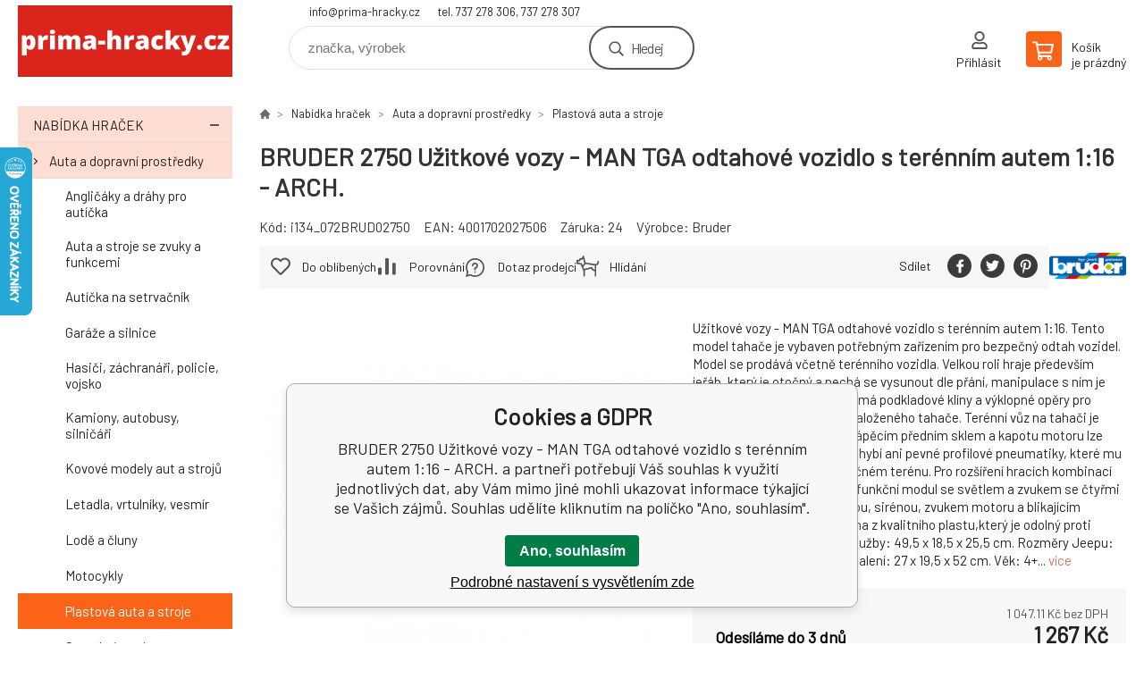

--- FILE ---
content_type: text/html; charset=utf-8
request_url: https://prima-hracky.cz/bruder-2750-uzitkove-vozy-man-tga-odtahove-vozidlo-s-terennim-autem-1-16-arch./
body_size: 37392
content:
<!DOCTYPE html><html lang="cs"><head prefix="og: http://ogp.me/ns# fb: http://ogp.me/ns/fb#"><meta name="author" content="prima-hracky.cz" data-binargon="{&quot;fce&quot;:&quot;6&quot;, &quot;id&quot;:&quot;78336&quot;, &quot;menaId&quot;:&quot;1&quot;, &quot;menaName&quot;:&quot;Kč&quot;, &quot;languageCode&quot;:&quot;cs-CZ&quot;, &quot;skindir&quot;:&quot;demoeshopkonfi&quot;, &quot;cmslang&quot;:&quot;1&quot;, &quot;langiso&quot;:&quot;cs&quot;, &quot;skinversion&quot;:1760009482, &quot;zemeProDoruceniISO&quot;:&quot;CZ&quot;}"><meta name="robots" content="all, max-snippet:-1, max-image-preview:large"><meta name="revisit-after" content="1 Days"><meta http-equiv="content-type" content="text/html; charset=utf-8"><meta property="og:url" content="https://prima-hracky.cz/bruder-2750-uzitkove-vozy-man-tga-odtahove-vozidlo-s-terennim-autem-1-16-arch./"/><meta property="og:site_name" content="https://prima-hracky.cz"/><meta property="og:description" content="Užitkové vozy - MAN TGA odtahové vozidlo s terénním autem 1:16. Tento model tahače je vybaven potřebným zařízením pro bezpečný odtah vozidel. Model se"/><meta property="og:title" content="BRUDER 2750 Užitkové vozy - MAN TGA odtahové vozidlo s terénním autem 1:16 - ARCH."/><link rel="alternate" href="https://prima-hracky.cz/bruder-2750-uzitkove-vozy-man-tga-odtahove-vozidlo-s-terennim-autem-1-16-arch./" hreflang="cs-CZ" />
  <link rel="image_src" href="https://prima-hracky.cz/satimg.php?autoimage=i134-072brud02750&amp;sizex=260&amp;sizey=260" />
  <meta property="og:type" content="product"/>
  <meta property="og:image" content="https://prima-hracky.cz/satimg.php?autoimage=i134-072brud02750&amp;sizex=260&amp;sizey=260"/>
 <meta name="description" content="Užitkové vozy - MAN TGA odtahové vozidlo s terénním autem 1:16. Tento model tahače je vybaven potřebným zařízením pro bezpečný odtah vozidel. Model se">
<meta name="keywords" content="BRUDER 2750 Užitkové vozy - MAN TGA odtahové vozidlo s terénním autem 1:16 - ARCH.">
<meta name="audience" content="all">
<link rel="canonical" href="https://prima-hracky.cz/bruder-2750-uzitkove-vozy-man-tga-odtahove-vozidlo-s-terennim-autem-1-16-arch./"><link rel="alternate" href="https://prima-hracky.cz/publicdoc/rss_atom.xml" type="application/atom+xml" title="e-shop hračky a hry pro děti i dospělé - prima-hracky.cz (https://prima-hracky.cz)" ><link rel="shortcut icon" href="https://prima-hracky.cz/favicon.ico" type="image/x-icon">

			<link rel="preconnect" href="https://fonts.googleapis.com"><link rel="dns-prefetch" href="https://fonts.googleapis.com"><link rel="preconnect" href="https://i.binargon.cz"><link rel="dns-prefetch" href="https://i.binargon.cz"><meta name="viewport" content="width=device-width,initial-scale=1"><title>BRUDER 2750 Užitkové vozy - MAN TGA odtahové vozidlo s terénním autem 1:16 - ARCH.</title><link rel="stylesheet" href="/skin/version-1760009482/demoeshopkonfi/css-obecne.css" type="text/css"><link rel="stylesheet" href="https://prima-hracky.cz/skin/demoeshopkonfi/fancybox/jquery.fancybox.css" type="text/css" media="screen"><link href="https://fonts.googleapis.com/css?family=Barlow:wght@300;400;500;600;700&amp;display=swap&amp;subset=latin-ext" rel="stylesheet"><!--commonTemplates_head--><script data-binargon="commonGoogleTagManager">
			(function(w,d,s,l,i){w[l]=w[l]||[];w[l].push({'gtm.start':
			new Date().getTime(),event:'gtm.js'});var f=d.getElementsByTagName(s)[0],
			j=d.createElement(s),dl=l!='dataLayer'?'&l='+l:'';j.async=true;j.src=
			'//www.googletagmanager.com/gtm.js?id='+i+dl;f.parentNode.insertBefore(j,f);
			})(window,document,'script',"dataLayer","G-NGV9079HR0");
		</script><!--EO commonTemplates_head--></head><body class="cmsBody" data-ajax="0"><div class="mainContainer mainContainer--fce6"><header class="header header--default header--menu-enabled-false header--client-1"><div class="header__desktop"><div class="headerDefault"><a class="logo logo--custom logo--default" href="https://prima-hracky.cz/" title="" role="banner" style="background-image: url(https://prima-hracky.cz/imgcache/0/0/skin-demoeshopkonfi-logo-1_240_93_116218.png);">prima-hracky.cz</a><section class="headerContact"><a class="headerContact__item headerContact__item--email" href="mailto:info@prima-hracky.cz" rel="nofollow">info@prima-hracky.cz</a><a class="headerContact__item headerContact__item--phone" href="tel:tel.%20737%20278%20306,%20737%20278%20307" rel="nofollow">tel. 737 278 306, 737 278 307</a></section><form class="search search--default" action="https://prima-hracky.cz/hledani/" method="post" role="search" id="js-search-form"><div class="search__container search__container--default"><input type="hidden" name="send" value="1"><input type="hidden" name="listpos" value="0"><input class="search__input search__input--default" type="text" name="as_search" placeholder="značka, výrobek" autocomplete="off" id="js-search-input"><button class="search__button search__button--default" type="submit">Hledej</button></div></form><section class="userMenu userMenu--default"><a class="userMenu__item userMenu__item--signin js-fancy" href="#commonUserDialog" rel="nofollow"><div class="userMenu__icon userMenu__icon--signin"></div><div class="userMenu__title">Přihlásit</div></a></section><a class="cart cart--default" href="https://prima-hracky.cz/pokladna/?objagree=0&amp;wtemp_krok=1" rel="nofollow"><div class="cart__icon cart__icon--cart"></div><div class="cart__text"><div class="cart__title">Košík</div><div class="cart__sum">je prázdný</div></div></a></div></div><div class="header__mobile"><section class="headerMobile"><a class="logo logo--custom logo--mobile" href="https://prima-hracky.cz/" title="" role="banner" style="background-image: url(https://prima-hracky.cz/imgcache/0/0/skin-demoeshopkonfi-logo-1_240_93_116218.png);">prima-hracky.cz</a><form class="search search--mobile" action="https://prima-hracky.cz/hledani/" method="post" role="search" id="js-search-form-mobile"><div class="search__container search__container--mobile"><input type="hidden" name="send" value="1"><input type="hidden" name="listpos" value="0"><input class="search__input search__input--mobile" type="text" name="as_search" placeholder="značka, výrobek" autocomplete="off" id="js-search-input-mobile"><button class="search__button search__button--mobile" type="submit">Hledej</button></div></form><div class="headerMobile__searchButton js-search-toggle">Hledej</div><a class="headerMobile__signInButton headerMobile__signInButton--signin js-fancy" href="#commonUserDialog"><div class="headerMobile__signInButton-icon"></div><div class="headerMobile__signInButton-title">Přihlásit</div></a><a class="cart cart--mobile" href="https://prima-hracky.cz/pokladna/?objagree=0&amp;wtemp_krok=1" rel="nofollow"><div class="cart__icon cart__icon--cart"></div><div class="cart__text"><div class="cart__title">Košík</div><div class="cart__sum">je prázdný</div></div></a><div class="headerMobile__menuButton" id="js-menu-button">Menu</div></section></div></header><nav class="menu"><div class="menu__container menu__container--visibleOnDesktop-false menu__container--textpagesOnly-false" id="js-menu"><div class="menu__items" id="js-menu-items"><span class="menu__item menu__item--eshop menu__item--selected js-menu-item
                            " data-id="-2147483615"><a class="menu__link" href="https://prima-hracky.cz/nabidka-hracek/" title="Nabídka hraček" data-id="-2147483615">Nabídka hraček</a></span><span class="menu__item menu__item--level-2 menu__item--eshop menu__item--selected js-menu-item"><a class="menu__link" href="https://prima-hracky.cz/nabidka-hracek/auta-a-dopravni-prostredky/" title="Auta a dopravní prostředky">Auta a dopravní prostředky</a></span><span class="menu__item menu__item--level-2 menu__item--eshop js-menu-item"><a class="menu__link" href="https://prima-hracky.cz/nabidka-hracek/autodrahy/" title="Autodráhy">Autodráhy</a></span><span class="menu__item menu__item--level-2 menu__item--eshop js-menu-item"><a class="menu__link" href="https://prima-hracky.cz/nabidka-hracek/bizuterie-a-kosmetika-detska/" title="Bižuterie a kosmetika dětská">Bižuterie a kosmetika dětská</a></span><span class="menu__item menu__item--level-2 menu__item--eshop js-menu-item"><a class="menu__link" href="https://prima-hracky.cz/nabidka-hracek/detske-obleceni/" title="Dětské oblečení">Dětské oblečení</a></span><span class="menu__item menu__item--level-2 menu__item--eshop js-menu-item"><a class="menu__link" href="https://prima-hracky.cz/nabidka-hracek/detske-potreby/" title="Dětské potřeby">Dětské potřeby</a></span><span class="menu__item menu__item--level-2 menu__item--eshop js-menu-item"><a class="menu__link" href="https://prima-hracky.cz/nabidka-hracek/drevene-hracky/" title="Dřevěné hračky">Dřevěné hračky</a></span><span class="menu__item menu__item--level-2 menu__item--eshop js-menu-item"><a class="menu__link" href="https://prima-hracky.cz/nabidka-hracek/elektronicke-hracky/" title="Elektronické hračky">Elektronické hračky</a></span><span class="menu__item menu__item--level-2 menu__item--eshop js-menu-item"><a class="menu__link" href="https://prima-hracky.cz/nabidka-hracek/figurky-a-hrdinove/" title="Figurky a hrdinové">Figurky a hrdinové</a></span><span class="menu__item menu__item--level-2 menu__item--eshop js-menu-item"><a class="menu__link" href="https://prima-hracky.cz/nabidka-hracek/hlavolamy-a-puzzle/" title="Hlavolamy a puzzle">Hlavolamy a puzzle</a></span><span class="menu__item menu__item--level-2 menu__item--eshop js-menu-item"><a class="menu__link" href="https://prima-hracky.cz/nabidka-hracek/hracky-pro-nejmensi-deti/" title="Hračky pro nejmenší děti">Hračky pro nejmenší děti</a></span><span class="menu__item menu__item--level-2 menu__item--eshop js-menu-item"><a class="menu__link" href="https://prima-hracky.cz/nabidka-hracek/hry-spolecenske/" title="Hry společenské">Hry společenské</a></span><span class="menu__item menu__item--level-2 menu__item--eshop js-menu-item"><a class="menu__link" href="https://prima-hracky.cz/nabidka-hracek/hudebni-hracky/" title="Hudební hračky">Hudební hračky</a></span><span class="menu__item menu__item--level-2 menu__item--eshop js-menu-item"><a class="menu__link" href="https://prima-hracky.cz/nabidka-hracek/karnevalove-masky-a-doplnky/" title="Karnevalové masky a doplňky">Karnevalové masky a doplňky</a></span><span class="menu__item menu__item--level-2 menu__item--eshop js-menu-item"><a class="menu__link" href="https://prima-hracky.cz/nabidka-hracek/kovove-hracky/" title="Kovové hračky">Kovové hračky</a></span><span class="menu__item menu__item--level-2 menu__item--eshop js-menu-item"><a class="menu__link" href="https://prima-hracky.cz/nabidka-hracek/lego/" title="LEGO®">LEGO®</a></span><span class="menu__item menu__item--level-2 menu__item--eshop js-menu-item"><a class="menu__link" href="https://prima-hracky.cz/nabidka-hracek/modely-plastikove/" title="Modely plastikové">Modely plastikové</a></span><span class="menu__item menu__item--level-2 menu__item--eshop js-menu-item"><a class="menu__link" href="https://prima-hracky.cz/nabidka-hracek/panenky/" title="Panenky">Panenky</a></span><span class="menu__item menu__item--level-2 menu__item--eshop js-menu-item"><a class="menu__link" href="https://prima-hracky.cz/nabidka-hracek/plysove-hracky/" title="Plyšové hračky">Plyšové hračky</a></span><span class="menu__item menu__item--level-2 menu__item--eshop js-menu-item"><a class="menu__link" href="https://prima-hracky.cz/nabidka-hracek/profese/" title="Profese">Profese</a></span><span class="menu__item menu__item--level-2 menu__item--eshop js-menu-item"><a class="menu__link" href="https://prima-hracky.cz/nabidka-hracek/auta-a-dopravni-prostredky/rc-hracky-na-ovladani/" title="RC hračky na ovládání">RC hračky na ovládání</a></span><span class="menu__item menu__item--level-2 menu__item--eshop js-menu-item"><a class="menu__link" href="https://prima-hracky.cz/nabidka-hracek/sportovni-a-venkovni-hracky/" title="Sportovní a venkovní hračky">Sportovní a venkovní hračky</a></span><span class="menu__item menu__item--level-2 menu__item--eshop js-menu-item"><a class="menu__link" href="https://prima-hracky.cz/nabidka-hracek/stavebnice/" title="Stavebnice">Stavebnice</a></span><span class="menu__item menu__item--level-2 menu__item--eshop js-menu-item"><a class="menu__link" href="https://prima-hracky.cz/nabidka-hracek/suvenyry-a-darky/" title="Suvenýry a dárky">Suvenýry a dárky</a></span><span class="menu__item menu__item--level-2 menu__item--eshop js-menu-item"><a class="menu__link" href="https://prima-hracky.cz/nabidka-hracek/vytvarne-a-tvorive-hracky/" title="Výtvarné a tvořivé hračky">Výtvarné a tvořivé hračky</a></span><span class="menu__item menu__item--level-2 menu__item--eshop js-menu-item"><a class="menu__link" href="https://prima-hracky.cz/nabidka-hracek/vzdelavaci-hracky/" title="Vzdělávací hračky">Vzdělávací hračky</a></span><span class="menu__item menu__item--level-2 menu__item--eshop js-menu-item"><a class="menu__link" href="https://prima-hracky.cz/nabidka-hracek/zbrane-detske/" title="Zbraně a šipky">Zbraně a šipky</a></span><span class="menu__item menu__item--level-2 menu__item--eshop js-menu-item"><a class="menu__link" href="https://prima-hracky.cz/nabidka-hracek/zertovne-hracky-a-slizy/" title="Žertovné, relaxační hračky a slizy">Žertovné, relaxační hračky a slizy</a></span></div><div class="menu__user" id="js-user-menu-mobile"><section class="userMenu userMenu--default"><a class="userMenu__item userMenu__item--signin js-fancy" href="#commonUserDialog" rel="nofollow"><div class="userMenu__icon userMenu__icon--signin"></div><div class="userMenu__title">Přihlásit</div></a></section></div><div class="menu__contact" id="js-contact-mobile"><section class="headerContact"><a class="headerContact__item headerContact__item--email" href="mailto:info@prima-hracky.cz" rel="nofollow">info@prima-hracky.cz</a><a class="headerContact__item headerContact__item--phone" href="tel:tel.%20737%20278%20306,%20737%20278%20307" rel="nofollow">tel. 737 278 306, 737 278 307</a></section></div></div></nav><aside class="containerLeft"><ul class="tree tree--level-1"><li class="leaf leaf--level-1 leaf--open-true leaf--selected-false"><a class="leaf__link leaf__link--level-1 leaf__link--open-true leaf__link--selected-false" title="Nabídka hraček" href="https://prima-hracky.cz/nabidka-hracek/">Nabídka hraček<span class="leaf__icon js-leaf-toggle"></span></a><ul class="tree tree--level-2"><li class="leaf leaf--level-2 leaf--open-true leaf--selected-false"><a class="leaf__link leaf__link--level-2 leaf__link--open-true leaf__link--selected-false" title="Auta a dopravní prostředky" href="https://prima-hracky.cz/nabidka-hracek/auta-a-dopravni-prostredky/">Auta a dopravní prostředky<span class="leaf__icon "></span></a><ul class="tree tree--level-3"><li class="leaf leaf--level-3 leaf--open-false leaf--selected-false"><a class="leaf__link leaf__link--level-3 leaf__link--open-false leaf__link--selected-false" title="Angličáky a dráhy pro autíčka" href="https://prima-hracky.cz/nabidka-hracek/auta-a-dopravni-prostredky/anglicaky-a-drahy-pro-auticka/">Angličáky a dráhy pro autíčka<span class="leaf__icon "></span></a></li><li class="leaf leaf--level-3 leaf--open-false leaf--selected-false"><a class="leaf__link leaf__link--level-3 leaf__link--open-false leaf__link--selected-false" title="Auta a stroje se zvuky a funkcemi" href="https://prima-hracky.cz/nabidka-hracek/auta-a-dopravni-prostredky/auta-a-stroje-se-zvuky-a-funkcemi/">Auta a stroje se zvuky a funkcemi<span class="leaf__icon "></span></a></li><li class="leaf leaf--level-3 leaf--open-false leaf--selected-false"><a class="leaf__link leaf__link--level-3 leaf__link--open-false leaf__link--selected-false" title="Autíčka na setrvačník" href="https://prima-hracky.cz/nabidka-hracek/auta-a-dopravni-prostredky/auticka-na-setrvacnik/">Autíčka na setrvačník<span class="leaf__icon "></span></a></li><li class="leaf leaf--level-3 leaf--open-false leaf--selected-false"><a class="leaf__link leaf__link--level-3 leaf__link--open-false leaf__link--selected-false" title="Garáže a silnice" href="https://prima-hracky.cz/nabidka-hracek/auta-a-dopravni-prostredky/garaze-a-silnice/">Garáže a silnice<span class="leaf__icon "></span></a></li><li class="leaf leaf--level-3 leaf--open-false leaf--selected-false"><a class="leaf__link leaf__link--level-3 leaf__link--open-false leaf__link--selected-false" title="Hasiči, záchranáři, policie, vojsko" href="https://prima-hracky.cz/nabidka-hracek/auta-a-dopravni-prostredky/hasici-zachranari-policie-vojsko/">Hasiči, záchranáři, policie, vojsko<span class="leaf__icon "></span></a></li><li class="leaf leaf--level-3 leaf--open-false leaf--selected-false"><a class="leaf__link leaf__link--level-3 leaf__link--open-false leaf__link--selected-false" title="Kamiony, autobusy, silničáři" href="https://prima-hracky.cz/nabidka-hracek/auta-a-dopravni-prostredky/kamiony-autobusy-silnicari/">Kamiony, autobusy, silničáři<span class="leaf__icon "></span></a></li><li class="leaf leaf--level-3 leaf--open-false leaf--selected-false"><a class="leaf__link leaf__link--level-3 leaf__link--open-false leaf__link--selected-false" title="Kovové modely aut a strojů" href="https://prima-hracky.cz/nabidka-hracek/auta-a-dopravni-prostredky/kovove-modely-aut-a-stroju/">Kovové modely aut a strojů<span class="leaf__icon "></span></a></li><li class="leaf leaf--level-3 leaf--open-false leaf--selected-false"><a class="leaf__link leaf__link--level-3 leaf__link--open-false leaf__link--selected-false" title="Letadla, vrtulníky, vesmír" href="https://prima-hracky.cz/nabidka-hracek/auta-a-dopravni-prostredky/letadla-vrtulniky/">Letadla, vrtulníky, vesmír<span class="leaf__icon "></span></a></li><li class="leaf leaf--level-3 leaf--open-false leaf--selected-false"><a class="leaf__link leaf__link--level-3 leaf__link--open-false leaf__link--selected-false" title="Lodě a čluny" href="https://prima-hracky.cz/nabidka-hracek/auta-a-dopravni-prostredky/lode-a-cluny/">Lodě a čluny<span class="leaf__icon "></span></a></li><li class="leaf leaf--level-3 leaf--open-false leaf--selected-false"><a class="leaf__link leaf__link--level-3 leaf__link--open-false leaf__link--selected-false" title="Motocykly" href="https://prima-hracky.cz/nabidka-hracek/auta-a-dopravni-prostredky/motorky/">Motocykly<span class="leaf__icon "></span></a></li><li class="leaf leaf--level-3 leaf--open-true leaf--selected-true"><a class="leaf__link leaf__link--level-3 leaf__link--open-true leaf__link--selected-true" title="Plastová auta a stroje" href="https://prima-hracky.cz/nabidka-hracek/auta-a-dopravni-prostredky/plastova-auta/">Plastová auta a stroje<span class="leaf__icon "></span></a></li><li class="leaf leaf--level-3 leaf--open-false leaf--selected-false"><a class="leaf__link leaf__link--level-3 leaf__link--open-false leaf__link--selected-false" title="Stavební stroje" href="https://prima-hracky.cz/nabidka-hracek/auta-a-dopravni-prostredky/stavebni-stroje/">Stavební stroje<span class="leaf__icon "></span></a></li><li class="leaf leaf--level-3 leaf--open-false leaf--selected-false"><a class="leaf__link leaf__link--level-3 leaf__link--open-false leaf__link--selected-false" title="Stavebnice aut a dopravních prostředků" href="https://prima-hracky.cz/nabidka-hracek/auta-a-dopravni-prostredky/stavebnice-aut-a-dopravnich-prostredku/">Stavebnice aut a dopravních prostředků<span class="leaf__icon "></span></a></li><li class="leaf leaf--level-3 leaf--open-false leaf--selected-false"><a class="leaf__link leaf__link--level-3 leaf__link--open-false leaf__link--selected-false" title="Vlaky a příslušenství" href="https://prima-hracky.cz/nabidka-hracek/auta-a-dopravni-prostredky/vlaky-a-prislusenstvi/">Vlaky a příslušenství<span class="leaf__icon "></span></a></li><li class="leaf leaf--level-3 leaf--open-false leaf--selected-false"><a class="leaf__link leaf__link--level-3 leaf__link--open-false leaf__link--selected-false" title="Zemědělská technika" href="https://prima-hracky.cz/nabidka-hracek/auta-a-dopravni-prostredky/zemedelska-technika/">Zemědělská technika<span class="leaf__icon "></span></a></li></ul></li><li class="leaf leaf--level-2 leaf--open-false leaf--selected-false"><a class="leaf__link leaf__link--level-2 leaf__link--open-false leaf__link--selected-false" title="Autodráhy" href="https://prima-hracky.cz/nabidka-hracek/autodrahy/">Autodráhy<span class="leaf__icon "></span></a></li><li class="leaf leaf--level-2 leaf--open-false leaf--selected-false"><a class="leaf__link leaf__link--level-2 leaf__link--open-false leaf__link--selected-false" title="Bižuterie a kosmetika dětská" href="https://prima-hracky.cz/nabidka-hracek/bizuterie-a-kosmetika-detska/">Bižuterie a kosmetika dětská<span class="leaf__icon "></span></a></li><li class="leaf leaf--level-2 leaf--open-false leaf--selected-false"><a class="leaf__link leaf__link--level-2 leaf__link--open-false leaf__link--selected-false" title="Dětské oblečení" href="https://prima-hracky.cz/nabidka-hracek/detske-obleceni/">Dětské oblečení<span class="leaf__icon "></span></a></li><li class="leaf leaf--level-2 leaf--open-false leaf--selected-false"><a class="leaf__link leaf__link--level-2 leaf__link--open-false leaf__link--selected-false" title="Dětské potřeby" href="https://prima-hracky.cz/nabidka-hracek/detske-potreby/">Dětské potřeby<span class="leaf__icon "></span></a></li><li class="leaf leaf--level-2 leaf--open-false leaf--selected-false"><a class="leaf__link leaf__link--level-2 leaf__link--open-false leaf__link--selected-false" title="Dřevěné hračky" href="https://prima-hracky.cz/nabidka-hracek/drevene-hracky/">Dřevěné hračky<span class="leaf__icon "></span></a></li><li class="leaf leaf--level-2 leaf--open-false leaf--selected-false"><a class="leaf__link leaf__link--level-2 leaf__link--open-false leaf__link--selected-false" title="Elektronické hračky" href="https://prima-hracky.cz/nabidka-hracek/elektronicke-hracky/">Elektronické hračky<span class="leaf__icon "></span></a></li><li class="leaf leaf--level-2 leaf--open-false leaf--selected-false"><a class="leaf__link leaf__link--level-2 leaf__link--open-false leaf__link--selected-false" title="Figurky a hrdinové" href="https://prima-hracky.cz/nabidka-hracek/figurky-a-hrdinove/">Figurky a hrdinové<span class="leaf__icon "></span></a></li><li class="leaf leaf--level-2 leaf--open-false leaf--selected-false"><a class="leaf__link leaf__link--level-2 leaf__link--open-false leaf__link--selected-false" title="Hlavolamy a puzzle" href="https://prima-hracky.cz/nabidka-hracek/hlavolamy-a-puzzle/">Hlavolamy a puzzle<span class="leaf__icon "></span></a></li><li class="leaf leaf--level-2 leaf--open-false leaf--selected-false"><a class="leaf__link leaf__link--level-2 leaf__link--open-false leaf__link--selected-false" title="Hračky pro nejmenší děti" href="https://prima-hracky.cz/nabidka-hracek/hracky-pro-nejmensi-deti/">Hračky pro nejmenší děti<span class="leaf__icon "></span></a></li><li class="leaf leaf--level-2 leaf--open-false leaf--selected-false"><a class="leaf__link leaf__link--level-2 leaf__link--open-false leaf__link--selected-false" title="Hry společenské" href="https://prima-hracky.cz/nabidka-hracek/hry-spolecenske/">Hry společenské<span class="leaf__icon "></span></a></li><li class="leaf leaf--level-2 leaf--open-false leaf--selected-false"><a class="leaf__link leaf__link--level-2 leaf__link--open-false leaf__link--selected-false" title="Hudební hračky" href="https://prima-hracky.cz/nabidka-hracek/hudebni-hracky/">Hudební hračky<span class="leaf__icon "></span></a></li><li class="leaf leaf--level-2 leaf--open-false leaf--selected-false"><a class="leaf__link leaf__link--level-2 leaf__link--open-false leaf__link--selected-false" title="Karnevalové masky a doplňky" href="https://prima-hracky.cz/nabidka-hracek/karnevalove-masky-a-doplnky/">Karnevalové masky a doplňky<span class="leaf__icon "></span></a></li><li class="leaf leaf--level-2 leaf--open-false leaf--selected-false"><a class="leaf__link leaf__link--level-2 leaf__link--open-false leaf__link--selected-false" title="Kovové hračky" href="https://prima-hracky.cz/nabidka-hracek/kovove-hracky/">Kovové hračky<span class="leaf__icon "></span></a></li><li class="leaf leaf--level-2 leaf--open-false leaf--selected-false"><a class="leaf__link leaf__link--level-2 leaf__link--open-false leaf__link--selected-false" title="LEGO®" href="https://prima-hracky.cz/nabidka-hracek/lego/">LEGO®<span class="leaf__icon "></span></a></li><li class="leaf leaf--level-2 leaf--open-false leaf--selected-false"><a class="leaf__link leaf__link--level-2 leaf__link--open-false leaf__link--selected-false" title="Modely plastikové" href="https://prima-hracky.cz/nabidka-hracek/modely-plastikove/">Modely plastikové<span class="leaf__icon "></span></a></li><li class="leaf leaf--level-2 leaf--open-false leaf--selected-false"><a class="leaf__link leaf__link--level-2 leaf__link--open-false leaf__link--selected-false" title="Panenky" href="https://prima-hracky.cz/nabidka-hracek/panenky/">Panenky<span class="leaf__icon "></span></a></li><li class="leaf leaf--level-2 leaf--open-false leaf--selected-false"><a class="leaf__link leaf__link--level-2 leaf__link--open-false leaf__link--selected-false" title="Plyšové hračky" href="https://prima-hracky.cz/nabidka-hracek/plysove-hracky/">Plyšové hračky<span class="leaf__icon "></span></a></li><li class="leaf leaf--level-2 leaf--open-false leaf--selected-false"><a class="leaf__link leaf__link--level-2 leaf__link--open-false leaf__link--selected-false" title="Profese" href="https://prima-hracky.cz/nabidka-hracek/profese/">Profese<span class="leaf__icon "></span></a></li><li class="leaf leaf--level-2 leaf--open-false leaf--selected-false"><a class="leaf__link leaf__link--level-2 leaf__link--open-false leaf__link--selected-false" title="RC hračky na ovládání" href="https://prima-hracky.cz/nabidka-hracek/auta-a-dopravni-prostredky/rc-hracky-na-ovladani/">RC hračky na ovládání<span class="leaf__icon "></span></a></li><li class="leaf leaf--level-2 leaf--open-false leaf--selected-false"><a class="leaf__link leaf__link--level-2 leaf__link--open-false leaf__link--selected-false" title="Sportovní a venkovní hračky" href="https://prima-hracky.cz/nabidka-hracek/sportovni-a-venkovni-hracky/">Sportovní a venkovní hračky<span class="leaf__icon "></span></a></li><li class="leaf leaf--level-2 leaf--open-false leaf--selected-false"><a class="leaf__link leaf__link--level-2 leaf__link--open-false leaf__link--selected-false" title="Stavebnice" href="https://prima-hracky.cz/nabidka-hracek/stavebnice/">Stavebnice<span class="leaf__icon "></span></a></li><li class="leaf leaf--level-2 leaf--open-false leaf--selected-false"><a class="leaf__link leaf__link--level-2 leaf__link--open-false leaf__link--selected-false" title="Suvenýry a dárky" href="https://prima-hracky.cz/nabidka-hracek/suvenyry-a-darky/">Suvenýry a dárky<span class="leaf__icon "></span></a></li><li class="leaf leaf--level-2 leaf--open-false leaf--selected-false"><a class="leaf__link leaf__link--level-2 leaf__link--open-false leaf__link--selected-false" title="Výtvarné a tvořivé hračky" href="https://prima-hracky.cz/nabidka-hracek/vytvarne-a-tvorive-hracky/">Výtvarné a tvořivé hračky<span class="leaf__icon "></span></a></li><li class="leaf leaf--level-2 leaf--open-false leaf--selected-false"><a class="leaf__link leaf__link--level-2 leaf__link--open-false leaf__link--selected-false" title="Vzdělávací hračky" href="https://prima-hracky.cz/nabidka-hracek/vzdelavaci-hracky/">Vzdělávací hračky<span class="leaf__icon "></span></a></li><li class="leaf leaf--level-2 leaf--open-false leaf--selected-false"><a class="leaf__link leaf__link--level-2 leaf__link--open-false leaf__link--selected-false" title="Zbraně a šipky" href="https://prima-hracky.cz/nabidka-hracek/zbrane-detske/">Zbraně a šipky<span class="leaf__icon "></span></a></li><li class="leaf leaf--level-2 leaf--open-false leaf--selected-false"><a class="leaf__link leaf__link--level-2 leaf__link--open-false leaf__link--selected-false" title="Žertovné, relaxační hračky a slizy" href="https://prima-hracky.cz/nabidka-hracek/zertovne-hracky-a-slizy/">Žertovné, relaxační hračky a slizy<span class="leaf__icon "></span></a></li></ul></li></ul><div class="containerFiltersLeft"><div class="js-filters-left-column"></div></div><section class="benefits benefits--area-levySloupec"><a class="benefits__item" href="https://prima-hracky.cz/nabidka-hracek/"><div class="benefits__icon benefits__icon--home"></div><div class="benefits__text"><div class="benefits__title">+20.000 druhů hraček</div><div class="benefits__desc"></div></div></a><a class="benefits__item" href="https://prima-hracky.cz/vraceni-zbozi/"><div class="benefits__icon benefits__icon--heart"></div><div class="benefits__text"><div class="benefits__title">30 dnů na vrácení zboží</div><div class="benefits__desc"></div></div></a><a class="benefits__item" href="https://prima-hracky.cz/kontakty/"><div class="benefits__icon benefits__icon--envelope"></div><div class="benefits__text"><div class="benefits__title">Kontakty</div><div class="benefits__desc"></div></div></a><a class="benefits__item" href="https://prima-hracky.cz/doprava-a-platba/"><div class="benefits__icon benefits__icon--truck"></div><div class="benefits__text"><div class="benefits__title">Doprava nad 3 000,- kč zdarma</div><div class="benefits__desc"></div></div></a><a class="benefits__item" href="https://prima-hracky.cz/nabidka-hracek/(s)-novinka/"><div class="benefits__icon benefits__icon--star"></div><div class="benefits__text"><div class="benefits__title">Novinky</div><div class="benefits__desc"></div></div></a></section></aside><main class="containerRight"><section class="fce6 fce6--columns-2" id="setbind-detail" data-enable-desc-change="false" data-setData='{"a":"https:\/\/prima-hracky.cz","c":1,"d":3500,"d2":3500,"d3":0,"e":0,"cs":[{"a":1,"b":"Běžné zboží","c":"DEFAULT"},{"a":2,"b":"Novinka","c":"NEWS"},{"a":4,"b":"Akce","c":"AKCE"},{"a":5,"b":"Z katalogu","c":"BUG"}],"f":{"a":1,"b":"Kč"},"st":[1],"Sd":18,"j":"BRUDER 2750 Užitkové vozy - MAN TGA odtahové vozidlo s terénním autem 1:16 - ARCH.","k":"78336","m":"i134_072BRUD02750","n":"BRUD02750","o":"4001702027506","p":"https:\/\/prima-hracky.cz\/satimg.php?autoimage=i134-072brud02750","q":1047.11,"r":1267,"x2":{"a":1,"b":"ks"},"x":{"a":"1","b":{"1":{"a":1,"b":"","c":"ks"},"2":{"a":2,"b":"","c":"g","d":2},"3":{"a":3,"b":"","c":"m","d":2},"4":{"a":4,"b":"","c":"cm","d":2},"5":{"a":5,"b":"","c":"kg","d":2}},"c":{}}}' data-setBindDiscountsCalc="0"><div class="fce6__top"><nav class="commonBreadcrumb"><a class="commonBreadcrumb__item commonBreadcrumb__item--first" href="https://prima-hracky.cz" title="e-shop hračky a hry pro děti i dospělé - prima-hracky.cz"><span class="commonBreadcrumb__textHP"></span></a><a class="commonBreadcrumb__item commonBreadcrumb__item--regular" href="https://prima-hracky.cz/nabidka-hracek/" title="Nabídka hraček">Nabídka hraček</a><a class="commonBreadcrumb__item commonBreadcrumb__item--regular" href="https://prima-hracky.cz/nabidka-hracek/auta-a-dopravni-prostredky/" title="Auta a dopravní prostředky">Auta a dopravní prostředky</a><a class="commonBreadcrumb__item commonBreadcrumb__item--regular" href="https://prima-hracky.cz/nabidka-hracek/auta-a-dopravni-prostredky/plastova-auta/" title="Plastová auta a stroje">Plastová auta a stroje</a><span class="commonBreadcrumb__item commonBreadcrumb__item--last" title="BRUDER 2750 Užitkové vozy - MAN TGA odtahové vozidlo s terénním autem 1:16 - ARCH.">BRUDER 2750 Užitkové vozy - MAN TGA odtahové vozidlo s terénním autem 1:16 - ARCH.</span></nav><h1 class="fce6__name" id="setbind-name">BRUDER 2750 Užitkové vozy - MAN TGA odtahové vozidlo s terénním autem 1:16 - ARCH.</h1></div><div class="fce6__left"><div class="mainImage mainImage--columns-2"><div id="js-fce6-mobile-gallery" data-zoom="default"><a class="mainImage__item js-fancy-thumbnail" data-fancybox-type="image" data-fancybox-group="thumbnails" target="_blank" title="" href="https://prima-hracky.cz/satimg.php?autoimage=i134-072brud02750"><div class="mainImage__labelsLeft"><div id="setbind-labels-node"><div id="setbind-labels"></div></div></div><div class="mainImage__labelsRight"><div class="mainImage__discount" id="setbind-savings-percent-node-1">
						-<span id="setbind-savings-percent-1">-Infinity</span>%
					</div></div><img class="mainImage__image" id="setbind-image" width="540" height="540" title="BRUDER 2750 Užitkové vozy - MAN TGA odtahové vozidlo s terénním autem 1:16 - ARCH." alt="BRUDER 2750 Užitkové vozy - MAN TGA odtahové vozidlo s terénním autem 1:16 - ARCH." loading="lazy" src="https://prima-hracky.cz/satimg.php?autoimage=i134-072brud02750&amp;sizex=540&amp;sizey=540"></a><a class="mainImage__item mainImage__item--mobileOnly js-fancy-thumbnail" data-fancybox-type="image" data-fancybox-group="thumbnailsMobile" target="_blank" title="" href="https://www.toysshop.cz/foto/i134-072brud02750/02750.jpg"><img class="mainImage__image mainImage__image--mobileOnly mainImage__image--image" data-lazy="https://prima-hracky.cz/satimg.php?name=i134-072brud02750/02750.jpg&amp;sizex=540&amp;sizey=540" alt=""></a></div></div></div><div data-binargon="commonThumbnails" class="commonThumbnails commonThumbnails--small"><a data-fancybox-group="thumbnails" style="background-image: url('https://prima-hracky.cz/satimg.php?name=i134-072brud02750/02750.jpg&amp;sizex=98&amp;sizey=98&amp;transparency=1');" href="https://www.toysshop.cz/getimage.php?name=foto/i134-072brud02750/02750.jpg" class="js-fancy-thumbnail commonThumbnails__thumbnail commonThumbnails__thumbnail--visible" data-fancybox-type="image" data-type="image"></a></div><form class="fce6__center" method="post" action="https://prima-hracky.cz/bruder-2750-uzitkove-vozy-man-tga-odtahove-vozidlo-s-terennim-autem-1-16-arch./"><input name="nakup" type="hidden" value="78336" id="setbind-product-id"><div class="fce6__shortDescription fce6__shortDescription--whitespaceOnly">Užitkové vozy - MAN TGA odtahové vozidlo s terénním autem 1:16. Tento model tahače je vybaven potřebným zařízením pro bezpečný odtah vozidel. Model se prodává včetně terénního vozidla. Velkou roli hraje především jeřáb, který je otočný a nechá se vysunout dle přání, manipulace s ním je velmi jednoduchá. Nástavba má podkladové klíny a výklopné opěry pro stoprocentní stabilitu plně naloženého tahače. Terénní vůz na tahači je vybaven osovým řízením, sklápěcím předním sklem a kapotu motoru lze snadno otevřít. Vozidlům nechybí ani pevné profilové pneumatiky, které mu umožní snadný pohyb v náročném terénu. Pro rozšíření hracích kombinací doporučujeme báječný multifunkční modul se světlem a zvukem se čtyřmi různými funkcemi: houkačkou, sirénou, zvukem motoru a blikajícím světlem. Vozidla jsou vyrobena z kvalitního plastu,který je odolný proti nárazu. Rozměry odtahové služby: 49,5 x 18,5 x 25,5 cm. Rozměry Jeepu: 26 x 14,5 x 14,5 cm. Rozměr balení: 27 x 19,5 x 52 cm. Věk: 4+... <a class="fce6__descriptionLink js-scroll-to js-delegate-click" data-scroll-to="js-fce6-tabs" data-click-on="js-tabs-head-item-description">více</a></div><div class="fce6__purchaseBox" id="setbind-cart-node"><div class="flexContainer"><div class="fce6__priceBefore" id="setbind-price-vat-before-node" style="display:none;"><span class="fce6__priceBeforeTitle">Běžná cena:
								</span><span class="fce6__priceBeforeStroke"><span class="fce6__priceBeforeValue" id="setbind-price-vat-before">0</span> <span class="fce6__priceBeforeCurrency">Kč</span></span><span class="fce6__priceBeforePercentContainer">
									(-<span class="fce6__priceBeforePercent" id="setbind-savings-percent-2">-Infinity</span>%)
								</span></div><div class="fce6__priceTaxExcluded"><span id="setbind-price-tax-excluded">1 047.11</span> Kč bez DPH</div></div><div class="fce6__referenceUnit"><div class="cMernaJednotka cMernaJednotka--detail" style="display:none;" id="setbind-mernaJednotka-node"><span class="cMernaJednotka__cenaS" id="setbind-mernaJednotka-cenaS"></span><span class="cMernaJednotka__mena">Kč</span><span class="cMernaJednotka__oddelovac">/</span><span class="cMernaJednotka__value" id="setbind-mernaJednotka-value"></span><span class="cMernaJednotka__unit" id="setbind-mernaJednotka-unit"></span></div></div><div class="flexContainer flexContainer--baseline"><div class="availability" id="setbind-availability"><span class="availability__outOfStock availability__outOfStock--supplier availability__outOfStock--deliveryId-2 availability__outOfStock--odesilamedo3dnu" style="color:#000000">Odesíláme do 3 dnů</span></div><div class="fce6__priceTaxIncluded"><span id="setbind-price-tax-included">1 267</span> Kč</div></div><div class="fce6__purchaseControl"><div class="fce6AmountUnit"><section class="amountInput js-amount-input"><button class="amountInput__button amountInput__button--minus" type="button" id="setbind-minus">-</button><input class="amountInput__input" name="ks" value="1" id="setbind-amount" type="text"><button class="amountInput__button amountInput__button--plus" type="button" id="setbind-plus">+</button></section><div class="fce6AmountUnit__unitSelect"><div class="unitSelect unitSelect--unit" id="setbind-cart-unit-name">ks</div></div></div><button class="fce6__buttonBuy" id="setbind-submit" data-pen="false">Do košíku</button></div></div><div class="fce6__cartUnitContainer" id="setbind-cart-unit-node"><div class="fce6__cartUnitTitle">Vyberte si zvýhodněné balení</div><div id="setbind-cart-unit-table"></div></div><div class="fce6__purchaseBox fce6__purchaseBox--error" id="setbind-error"></div><div class="fce6__quantityDiscounts" id="setbind-discounts-node"><div class="fce6__quantityDiscountsTitle">Množstevní slevy</div><div class="fce6__quantityDiscountsTable" id="setbind-discounts-table"></div></div></form><div class="fce6__right"><div class="fce6__rightContainer fce6__rightContainer--producer"><a href="https://prima-hracky.cz/bruder/" title="Bruder"><img class="fce6__producerLogo" src="https://www.toysshop.cz/getimage.php?name=publicdoc/bruder-logo-0-1.png-itok-lLOLt92S&amp;sizex=220&amp;sizey=115" alt="Bruder" title="Bruder" loading="lazy"></a></div><div class="fce6__rightContainer fce6__rightContainer--info"><div class="fce6__table"><div class="fce6__row fce6__row--code"><span class="fce6__rowLabel">Kód:
							</span><span class="fce6__rowValue" id="setbind-code">i134_072BRUD02750</span></div><div class="fce6__row fce6__row--ean"><span class="fce6__rowLabel">EAN:
							</span><span class="fce6__rowValue" id="setbind-ean">4001702027506</span></div><div class="fce6__row fce6__row--warranty"><span class="fce6__rowLabel">Záruka:
							</span><span class="fce6__rowValue">24</span></div><div class="fce6__row fce6__row--producer"><span class="fce6__rowLabel">Výrobce:
							</span><a class="fce6__rowValue fce6__rowValue--link" href="https://prima-hracky.cz/bruder/" title="Bruder">Bruder</a></div></div></div><div class="fce6__rightContainer fce6__rightContainer--links"><div class="fce6RightLinks"><a class="fce6RightLinks-item fce6RightLinks-item--favourites" href="https://prima-hracky.cz/bruder-2750-uzitkove-vozy-man-tga-odtahove-vozidlo-s-terennim-autem-1-16-arch./?createfav=78336" rel="nofollow">Do oblíbených</a><a class="fce6RightLinks-item fce6RightLinks-item--comparison" href="https://prima-hracky.cz/bruder-2750-uzitkove-vozy-man-tga-odtahove-vozidlo-s-terennim-autem-1-16-arch./?pridatporovnani=78336" rel="nofollow">Porovnání</a><a class="fce6RightLinks-item fce6RightLinks-item--question js-fancy" href="#js-question-form" rel="nofollow">Dotaz prodejci</a><a class="fce6RightLinks-item fce6RightLinks-item--watchdog js-fancy" href="#js-watchdog-form" rel="nofollow">Hlídání</a></div></div><div class="fce6__rightContainer fce6__rightContainer--share"><section class="share"><div class="share__text">Sdílet</div><div class="share__buttons"><a class="share__button share__button--facebook" href="https://www.facebook.com/sharer/sharer.php?u=https://prima-hracky.cz/bruder-2750-uzitkove-vozy-man-tga-odtahove-vozidlo-s-terennim-autem-1-16-arch./&amp;display=popup&amp;ref=plugin&amp;src=share_button" onclick="return !window.open(this.href, 'Facebook', 'width=640,height=580')" rel="nofollow"></a><a class="share__button share__button--twitter" href="https://twitter.com/intent/tweet?url=https://prima-hracky.cz/bruder-2750-uzitkove-vozy-man-tga-odtahove-vozidlo-s-terennim-autem-1-16-arch./" onclick="return !window.open(this.href, 'Twitter', 'width=640,height=580')" rel="nofollow"></a><a class="share__button share__button--pinterest" href="//www.pinterest.com/pin/create/button/?url==https://prima-hracky.cz/bruder-2750-uzitkove-vozy-man-tga-odtahove-vozidlo-s-terennim-autem-1-16-arch./" onclick="return !window.open(this.href, 'Pinterest', 'width=640,height=580')" rel="nofollow"></a></div></section></div></div><div class="fce6__bottom"><section class="tabs" id="js-fce6-tabs"><div class="tabs__head js-tabs-head"><div class="tabs__headItem js-tabs-head-item" id="js-tabs-head-item-description">Popis a parametry</div><div class="tabs__headItem js-tabs-head-item" id="js-tabs-head-item-reviews">Recenze (0)
                </div></div><div class="tabs__body js-tabs-body"><div class="tabs__bodyItem js-tabs-body-item"><div class="tabs__descriptionContainer flexContainer flexContainer--spaceBetween"><div class="fce6__description fce6__description--parameters-true typography typography--fce6"><h2 class="fce6__secondaryHeading">BRUDER 2750 Užitkové vozy - MAN TGA odtahové vozidlo s terénním autem 1:16 - ARCH.</h2><div id="setbind-description-default"></div></div><div class="fce6__parameters fce6__parameters--wide-true"><div class="fce6__paramsHeading">Parametry<a class="fce6__compare" href="https://prima-hracky.cz/bruder-2750-uzitkove-vozy-man-tga-odtahove-vozidlo-s-terennim-autem-1-16-arch./?pridatporovnani=78336" rel="nofollow">Porovnání</a></div><div class="fce6__params fce6__params--wide-true"><div class="fce6__param"><div class="fce6__paramLeft">Vhodné pro</div><div class="fce6__paramRight">Pro holčičky</div></div><div class="fce6__param"><div class="fce6__paramLeft">Vhodné pro</div><div class="fce6__paramRight">Pro kluky</div></div><div class="fce6__param"><div class="fce6__paramLeft">Věk dítěte</div><div class="fce6__paramRight">3-5 let</div></div><div class="fce6__param"><div class="fce6__paramLeft">země původu</div><div class="fce6__paramRight">Německo</div></div><div class="fce6__param"><div class="fce6__paramLeft">šířka</div><div class="fce6__paramRight">19.500000</div></div><div class="fce6__param"><div class="fce6__paramLeft">výška</div><div class="fce6__paramRight">27.000000</div></div><div class="fce6__param"><div class="fce6__paramLeft">hloubka</div><div class="fce6__paramRight">52.000000</div></div><div class="fce6__param"><div class="fce6__paramLeft">baterie</div><div class="fce6__paramRight">Ne</div></div></div></div></div></div><div class="tabs__bodyItem js-tabs-body-item"><div class="fce6__noReviewsYet">Produkt zatím nehodnocen</div><div class="flexContainer flexContainer--center"><a class="fce6__addReviewButton js-fancy" href="#js-add-review">Přidat recenzi</a></div><form class="addReview" method="post" action="https://prima-hracky.cz/bruder-2750-uzitkove-vozy-man-tga-odtahove-vozidlo-s-terennim-autem-1-16-arch./" id="js-add-review"><input name="recenzeData[78336][recenzeHodnoceniProcenta]" type="hidden" value="100" id="js-add-review-percent"><input type="hidden" name="prodId" value="78336"><input type="hidden" name="addRecenze" value="1"><label class="addReview__label">Text recenze</label><textarea class="addReview__textarea" name="recenzeData[78336][recenze_text]"></textarea><label class="addReview__label">Klady</label><textarea class="addReview__textarea" name="recenzeData[78336][recenzeTextPositivni]"></textarea><label class="addReview__label">Zápory</label><textarea class="addReview__textarea" name="recenzeData[78336][recenzeTextNegativni]"></textarea><div class="flexContainer flexContainer--center"><div class="addReview__stars"><div class="addReview__stars addReview__stars--inner" id="js-stars-inner"></div><div class="addReview__starsItems"><div class="addReview__starsItem js-add-review-star" data-star="1"></div><div class="addReview__starsItem js-add-review-star" data-star="2"></div><div class="addReview__starsItem js-add-review-star" data-star="3"></div><div class="addReview__starsItem js-add-review-star" data-star="4"></div><div class="addReview__starsItem js-add-review-star" data-star="5"></div></div></div></div><div class="flexContainer flexContainer--center"><button class="addReview__button" type="submit">Přidat recenzi</button></div></form></div></div></section><script>
					var binargon_onCommplete = binargon_onCommplete || [];
					var twoColumns = true;

					binargon_onCommplete.push(function(){
						$(function(){
							window.relatedSlickSettings = {
								dots: false,
								pager: false,
								speed: 500,
								cssEase: 'linear',
								adaptiveHeight: true,
								variableWidth: true
							}

							if(window.matchMedia('(min-width: 800px) and (max-width: 1279px)').matches || (twoColumns && window.matchMedia('(min-width: 800px)').matches)){
								window.relatedSlickSettings.slidesToShow = window.relatedSlickSettings.slidesToScroll = 4;
							}
						});
					});
				</script><div class="fce6__relatedGroup fce6__relatedGroup--position-1"><div class="fce6__relatedGroupName">Související produkty</div><div class="fce6__relatedItems" id="js-detail-related-1"><div class="product product--related product--columns-2 product--onStock-false"><a class="product__link" href="https://prima-hracky.cz/bruder-volny-cas-figurka-se-soucastkami-pro-garazove-stani/" title="Bruder Volný čas - figurka se součástkami pro garážové stání"><img class="productImage" src="https://prima-hracky.cz/satimg.php?name=i134-072brud62100/57261.jpg&amp;sizex=230&amp;sizey=230" width="230" height="230" alt="Bruder Volný čas - figurka se součástkami pro garážové stání" title="Bruder Volný čas - figurka se součástkami pro garážové stání" loading="lazy"><div class="product__reviews"></div><div class="product__code">Kód: i134_072BRUD62100</div><div class="product__name">Bruder Volný čas - figurka se součástkami pro garážové stání</div><div class="product__info"><div class="product__availability product__availability--supplier product__availability--deliveryId-2 product__availability--odesilamedo3dnu" title="Odesíláme do 3 dnů" style="color:#000000;">Odesíláme do 3 dnů</div><div class="product__price"><div class="product__priceCurrent product__priceCurrent--discounted-false">394 Kč<div class="product__referenceUnit"><div class="cMernaJednotka cMernaJednotka--vypis" style="display:none;" id="setbind-mernaJednotka-node"><span class="cMernaJednotka__cenaS" id="setbind-mernaJednotka-cenaS"></span><span class="cMernaJednotka__mena">Kč</span><span class="cMernaJednotka__oddelovac">/</span><span class="cMernaJednotka__value" id="setbind-mernaJednotka-value"></span><span class="cMernaJednotka__unit" id="setbind-mernaJednotka-unit"></span></div></div></div></div><div class="product__button">Detail</div></div><div class="product__description">Dětskou hravost a kreativitu ideálně umocní tato realistická figurka mechanika. Perfektně vybavený mechanik pomůže v těžké chvíli opravit váš traktor nebo automobil aby byl za okamžik zpět v provozu. K ruce má sadu nářadí, hever a bezpečnostní stojany. Figurka ze série BWORLD  Měřítko: 1:16. Materiál: ABS plast. Výška figurky: 10,7 cm. . Rozměry balení: 5 x 15,5 x 19 cm. Věk: 4+</div><a class="product__compare" href="https://prima-hracky.cz/bruder-2750-uzitkove-vozy-man-tga-odtahove-vozidlo-s-terennim-autem-1-16-arch./?pridatporovnani=998835"></a></a></div><div class="product product--related product--columns-2 product--onStock-false"><a class="product__link" href="https://prima-hracky.cz/bruder-farmer-john-deere-balikovacka-1/" title="Bruder Farmer - John Deere balíkovačka"><img class="productImage" src="https://prima-hracky.cz/satimg.php?name=i134-072brud02032/14620.jpg&amp;sizex=230&amp;sizey=230" width="230" height="230" alt="Bruder Farmer - John Deere balíkovačka" title="Bruder Farmer - John Deere balíkovačka" loading="lazy"><div class="product__reviews"></div><div class="product__code">Kód: i134_072BRUD02032</div><div class="product__name">Bruder Farmer - John Deere balíkovačka</div><div class="product__info"><div class="product__availability product__availability--supplier product__availability--deliveryId-2 product__availability--odesilamedo3dnu" title="Odesíláme do 3 dnů" style="color:#000000;">Odesíláme do 3 dnů</div><div class="product__price"><div class="product__priceCurrent product__priceCurrent--discounted-false">1 201 Kč<div class="product__referenceUnit"><div class="cMernaJednotka cMernaJednotka--vypis" style="display:none;" id="setbind-mernaJednotka-node"><span class="cMernaJednotka__cenaS" id="setbind-mernaJednotka-cenaS"></span><span class="cMernaJednotka__mena">Kč</span><span class="cMernaJednotka__oddelovac">/</span><span class="cMernaJednotka__value" id="setbind-mernaJednotka-value"></span><span class="cMernaJednotka__unit" id="setbind-mernaJednotka-unit"></span></div></div></div></div><div class="product__button">Detail</div></div><div class="product__description">John Deere, kombinovaný lis C441R, je ideálním nástrojem pro sklizeň slámy a sena. Díky nejmodernější technologii lisování a dopravníku, slisuje a zabalí 60 až balíků za hodinu. Zvedání je mobilní a výškově nastavitelné. Díky klapce nahoře mohou mladí zemědělci vkládat uzavřené balíky slámy. S novým vývojem dopravníkového systému mohou být balíky slámy přepravovány z lisovací komory do balicí jednotky a rotující balící systém dokončí sklizňový proces. Obsahuje: 1x John Deere C441R, 1x balík slámy. Kompatibilní s traktory z řady BRUDER 2000 a 3000. Měřítko: 1:16. Vyrobeno z vysoce kvalitních plastů. Věk: 4+. Video: https://www.youtube.com/watch?v=V8oWprOI0RU&amp;amp;feature=emb_logo</div><a class="product__compare" href="https://prima-hracky.cz/bruder-2750-uzitkove-vozy-man-tga-odtahove-vozidlo-s-terennim-autem-1-16-arch./?pridatporovnani=999744"></a></a></div><div class="product product--related product--columns-2 product--onStock-true"><a class="product__link" href="https://prima-hracky.cz/bruder-volny-cas-mb-sprinter-na-prepravu-koni/" title="Bruder Volný čas - MB Sprinter pro přepravu koní"><div class="product__labels product__labels--right"><div class="product__label product__label--discount" title="11.9322555812163">
							-12%
						</div></div><img class="productImage" src="https://prima-hracky.cz/satimg.php?name=i134-072brud02674/36074.jpg&amp;sizex=230&amp;sizey=230" width="230" height="230" alt="Bruder Volný čas - MB Sprinter pro přepravu koní" title="Bruder Volný čas - MB Sprinter pro přepravu koní" loading="lazy"><div class="product__reviews"></div><div class="product__code">Kód: i134_072BRUD02674</div><div class="product__name">Bruder Volný čas - MB Sprinter pro přepravu koní</div><div class="product__info"><div class="product__availability product__availability--available" title="Skladem">Skladem</div><div class="product__price"><div class="product__priceBefore">1 299 Kč</div><div class="product__priceCurrent product__priceCurrent--discounted-true">1 144 Kč<div class="product__referenceUnit"><div class="cMernaJednotka cMernaJednotka--vypis" style="display:none;" id="setbind-mernaJednotka-node"><span class="cMernaJednotka__cenaS" id="setbind-mernaJednotka-cenaS"></span><span class="cMernaJednotka__mena">Kč</span><span class="cMernaJednotka__oddelovac">/</span><span class="cMernaJednotka__value" id="setbind-mernaJednotka-value"></span><span class="cMernaJednotka__unit" id="setbind-mernaJednotka-unit"></span></div></div></div></div><div class="product__button">Detail</div></div><div class="product__description">Průkopnický, efektivní, spolehlivý – tak Mercedes Benz popisuje nový Sprinter. I v nejnovější generaci zůstává všestranným a všeobecně oblíbeným dopravním profesionálem. Přepravník zvířat má moderní skříňovou nástavbu s variabilní vnitřní přepážkou a dvěma žlaby na vodu. Rampu lze sklopit pro nakládání a vykládání koní. Mřížky na rampě zajišťují, že zvířata jsou jemně naváděna do a z vozidla. Černý kůň je již součástí sady. Další koně jsou k dispozici pod číslem 02306 (nejsou součástí). V přepravníku lze přepravovat maximálně dva koně.  Měřítko: 1:16 Rozměr balení: 19,5 x 27 x 52 Věk: 3+&amp;#x0D;</div><a class="product__compare" href="https://prima-hracky.cz/bruder-2750-uzitkove-vozy-man-tga-odtahove-vozidlo-s-terennim-autem-1-16-arch./?pridatporovnani=1008770"></a></a></div><div class="product product--related product--columns-2 product--onStock-true"><a class="product__link" href="https://prima-hracky.cz/bruder-farmer-traktor-john-deere/" title="Bruder Farmer - traktor John Deere"><div class="product__labels product__labels--right"><div class="product__label product__label--discount" title="16.8732125834128">
							-17%
						</div></div><img class="productImage" src="https://prima-hracky.cz/satimg.php?name=i134-072brud03150/36108.jpg&amp;sizex=230&amp;sizey=230" width="230" height="230" alt="Bruder Farmer - traktor John Deere" title="Bruder Farmer - traktor John Deere" loading="lazy"><div class="product__reviews"></div><div class="product__code">Kód: i134_072BRUD03150</div><div class="product__name">Bruder Farmer - traktor John Deere</div><div class="product__info"><div class="product__availability product__availability--available" title="Skladem">Skladem</div><div class="product__price"><div class="product__priceBefore">1 049 Kč</div><div class="product__priceCurrent product__priceCurrent--discounted-true">872 Kč<div class="product__referenceUnit"><div class="cMernaJednotka cMernaJednotka--vypis" style="display:none;" id="setbind-mernaJednotka-node"><span class="cMernaJednotka__cenaS" id="setbind-mernaJednotka-cenaS"></span><span class="cMernaJednotka__mena">Kč</span><span class="cMernaJednotka__oddelovac">/</span><span class="cMernaJednotka__value" id="setbind-mernaJednotka-value"></span><span class="cMernaJednotka__unit" id="setbind-mernaJednotka-unit"></span></div></div></div></div><div class="product__button">Detail</div></div><div class="product__description">Traktory John Deere řady 7R: kombinují nízkou celkovou hmotnost s vysokým výkonem. Tento obratný traktor nejen zrychluje přepravu, ale také posouvá vpřed každé podnikání. Traktor je vybaven mnoha realistickými detaily. Kapota se otevře a odhalí impozantní motor. Dveře lze otevřít a přepravovat postavy bworld v moderní kabině. Pro BRUDER je typická vynikající ovladatelnost a jízdní komfort díky vestavěné kyvadlové nápravě a prodloužení řízení, které lze použít přes střešní okno. Na tento traktor lze namontovat i další přívěsy ze zemědělské řady BRUDER. Měřítko: 1:16.  Materiál: ABS plast. Rozměry traktoru: 36 x 17,5 x 20,5 cm. Rozměry balení: 22 x 19 x 38,5 cm. Věk: 3+&amp;#x0D;</div><a class="product__compare" href="https://prima-hracky.cz/bruder-2750-uzitkove-vozy-man-tga-odtahove-vozidlo-s-terennim-autem-1-16-arch./?pridatporovnani=1008775"></a></a></div><div class="product product--related product--columns-2 product--onStock-false"><a class="product__link" href="https://prima-hracky.cz/farmer-vyklapeci-prives-4/" title="Bruder Farmer - Vyklápěcí přívěs"><img class="productImage" src="https://prima-hracky.cz/satimg.php?name=i134-072brud04055/17315.jpg&amp;sizex=230&amp;sizey=230" width="230" height="230" alt="Bruder Farmer - Vyklápěcí přívěs" title="Bruder Farmer - Vyklápěcí přívěs" loading="lazy"><div class="product__reviews"></div><div class="product__code">Kód: i134_072BRUD04055</div><div class="product__name">Bruder Farmer - Vyklápěcí přívěs</div><div class="product__info"><div class="product__availability product__availability--supplier product__availability--deliveryId-2 product__availability--odesilamedo3dnu" title="Odesíláme do 3 dnů" style="color:#000000;">Odesíláme do 3 dnů</div><div class="product__price"><div class="product__priceCurrent product__priceCurrent--discounted-false">2 002 Kč<div class="product__referenceUnit"><div class="cMernaJednotka cMernaJednotka--vypis" style="display:none;" id="setbind-mernaJednotka-node"><span class="cMernaJednotka__cenaS" id="setbind-mernaJednotka-cenaS"></span><span class="cMernaJednotka__mena">Kč</span><span class="cMernaJednotka__oddelovac">/</span><span class="cMernaJednotka__value" id="setbind-mernaJednotka-value"></span><span class="cMernaJednotka__unit" id="setbind-mernaJednotka-unit"></span></div></div></div></div><div class="product__button">Detail</div></div><div class="product__description">Strojem 9620RX představuje John Deere dosud nejvýkonnější a největší pásový traktor. S výkonem motoru až 670 koní a čtyřmi pásovými pásy, které mu dodávají neuvěřitelnou tažnou sílu a současně nejlepší možnou ochranu půdy, je dokonalým partnerem, pokud jde o zvládnutí nejtěžší tažné práce s přídavnými zařízeními, jako je kultivátor, pluh a setí (prodejné samostatně). Tento impozantní traktor je nyní k dispozici také v měřítku 1:16 s jedinečnou úrovní detailů. Stejně jako originál má model 4 nově vyvinuté pohony housenek a terénní kloubové řízení. Kabina řidiče má dveře, které lze otevřít, a také impozantní kapotu lze otevřít a ukazuje obrovský motor. K spojce přívěsu lze pomocí výškově nastavitelného zvedacího zařízení připojit řadu přívěsných zařízení ze zemědělské řady BRUDER. Vyrobeno z vysoce kvalitních plastů. Vhodné pro hru doma i venku. Měřítko: 1:16. Rozměry traktoru: 50 x 19 x 23,5 cm. Rozměry balení: 26 x 20 x 58,5 cm. Věk: 4+</div><a class="product__compare" href="https://prima-hracky.cz/bruder-2750-uzitkove-vozy-man-tga-odtahove-vozidlo-s-terennim-autem-1-16-arch./?pridatporovnani=837138"></a></a></div><div class="product product--related product--columns-2 product--onStock-false"><a class="product__link" href="https://prima-hracky.cz/bruder-bworld-policista-se-psem/" title="Bruder bworld policista se psem"><img class="productImage" src="https://prima-hracky.cz/satimg.php?name=i134-072brud62150/16945.jpg&amp;sizex=230&amp;sizey=230" width="230" height="230" alt="Bruder bworld policista se psem" title="Bruder bworld policista se psem" loading="lazy"><div class="product__reviews"></div><div class="product__code">Kód: i134_072BRUD62150</div><div class="product__name">Bruder bworld policista se psem</div><div class="product__info"><div class="product__availability product__availability--supplier product__availability--deliveryId-2 product__availability--odesilamedo3dnu" title="Odesíláme do 3 dnů" style="color:#000000;">Odesíláme do 3 dnů</div><div class="product__price"><div class="product__priceCurrent product__priceCurrent--discounted-false">331 Kč<div class="product__referenceUnit"><div class="cMernaJednotka cMernaJednotka--vypis" style="display:none;" id="setbind-mernaJednotka-node"><span class="cMernaJednotka__cenaS" id="setbind-mernaJednotka-cenaS"></span><span class="cMernaJednotka__mena">Kč</span><span class="cMernaJednotka__oddelovac">/</span><span class="cMernaJednotka__value" id="setbind-mernaJednotka-value"></span><span class="cMernaJednotka__unit" id="setbind-mernaJednotka-unit"></span></div></div></div></div><div class="product__button">Detail</div></div><div class="product__description">Psi podporují policii v jejich práci více než 200 let. Psi mají mnohem lepší čich a sluch než lidé. Podporují tak policisty při různých pátracích akcích, ochranných a záchranných operacích. Pes je bezpečně veden na vodítku a v psím postroji. Policista bworldu je plně vybaven a vždy připraven na akci. Pistole, baterka, vysílačka a obušek jsou jeho nejdůležitější pracovní pomůcky. Hračka je vhodná pro hru uvnitř i venku. Vyrobeno z vysoce kvalitních plastů. Rozměr balení:  5 x 15,5 x 19 cm. Doporučený věk: 4+</div><a class="product__compare" href="https://prima-hracky.cz/bruder-2750-uzitkove-vozy-man-tga-odtahove-vozidlo-s-terennim-autem-1-16-arch./?pridatporovnani=799869"></a></a></div><div class="product product--related product--columns-2 product--onStock-false"><a class="product__link" href="https://prima-hracky.cz/bruder-pohotovostni-vozidla-bworld-jizdni-policie-na-policejnim-koni/" title="Bruder Pohotovostní vozidla - bworld jízdní policie na policejním koni"><img class="productImage" src="https://prima-hracky.cz/satimg.php?name=i134-072brud62507/16950.jpg&amp;sizex=230&amp;sizey=230" width="230" height="230" alt="Bruder Pohotovostní vozidla - bworld jízdní policie na policejním koni" title="Bruder Pohotovostní vozidla - bworld jízdní policie na policejním koni" loading="lazy"><div class="product__reviews"></div><div class="product__code">Kód: i134_072BRUD62507</div><div class="product__name">Bruder Pohotovostní vozidla - bworld jízdní policie na policejním koni</div><div class="product__info"><div class="product__availability product__availability--supplier product__availability--deliveryId-2 product__availability--odesilamedo3dnu" title="Odesíláme do 3 dnů" style="color:#000000;">Odesíláme do 3 dnů</div><div class="product__price"><div class="product__priceCurrent product__priceCurrent--discounted-false">587 Kč<div class="product__referenceUnit"><div class="cMernaJednotka cMernaJednotka--vypis" style="display:none;" id="setbind-mernaJednotka-node"><span class="cMernaJednotka__cenaS" id="setbind-mernaJednotka-cenaS"></span><span class="cMernaJednotka__mena">Kč</span><span class="cMernaJednotka__oddelovac">/</span><span class="cMernaJednotka__value" id="setbind-mernaJednotka-value"></span><span class="cMernaJednotka__unit" id="setbind-mernaJednotka-unit"></span></div></div></div></div><div class="product__button">Detail</div></div><div class="product__description">Jízdní policie je opět součástí každodenního provozu města. Policista na koni má mnoho výhod. Díky vyvýšené pozici má jezdec lepší výhled. Jízda na koni je šetrná k životnímu prostřední a umožňuje operace, které nejsou u vozidel možné. Ať už jde o hlídku v parku nebo o ochranu u velkých událostí, bworld policista a jeho věrný kůň jsou plně vybaveni a připraveni na jakýkoliv úkol. Obsahuje: policejní kůň, jezdecké vybavení vč. sedla a uzdy, policista s jezdeckou přilbou, opaskem, obuškem, baterkou, pistolí, pouty a vysílačkou. Hračka je vhodná pro hru uvnitř i venku. Vyrobeno z vysoce kvalitních plastů. Rozměr balení: 8 x 17 x 23 cm. Doporučený věk: 4+</div><a class="product__compare" href="https://prima-hracky.cz/bruder-2750-uzitkove-vozy-man-tga-odtahove-vozidlo-s-terennim-autem-1-16-arch./?pridatporovnani=799870"></a></a></div><div class="product product--related product--columns-2 product--onStock-false"><a class="product__link" href="https://prima-hracky.cz/bruder-farmer-strautmann-verti-mix-1050-arch./" title="Bruder Farmer - Strautmann Verti-Mix 1050 - ARCH."><img class="productImage" src="https://prima-hracky.cz/satimg.php?name=i134-072brud02127/8048.jpg&amp;sizex=230&amp;sizey=230" width="230" height="230" alt="Bruder Farmer - Strautmann Verti-Mix 1050 - ARCH." title="Bruder Farmer - Strautmann Verti-Mix 1050 - ARCH." loading="lazy"><div class="product__reviews"></div><div class="product__code">Kód: i134_072BRUD02127</div><div class="product__name">Bruder Farmer - Strautmann Verti-Mix 1050 - ARCH.</div><div class="product__info"><div class="product__availability product__availability--supplier product__availability--deliveryId-2 product__availability--odesilamedo3dnu" title="Odesíláme do 3 dnů" style="color:#000000;">Odesíláme do 3 dnů</div><div class="product__price"><div class="product__priceCurrent product__priceCurrent--discounted-false">723 Kč<div class="product__referenceUnit"><div class="cMernaJednotka cMernaJednotka--vypis" style="display:none;" id="setbind-mernaJednotka-node"><span class="cMernaJednotka__cenaS" id="setbind-mernaJednotka-cenaS"></span><span class="cMernaJednotka__mena">Kč</span><span class="cMernaJednotka__oddelovac">/</span><span class="cMernaJednotka__value" id="setbind-mernaJednotka-value"></span><span class="cMernaJednotka__unit" id="setbind-mernaJednotka-unit"></span></div></div></div></div><div class="product__button">Detail</div></div><div class="product__description">Krmný vůz STRAUTMANN Verti­Mix 1050 bude na farmě Vaší ratolesti praktickým pomocníkem. Tento jedinečný model je kompatibilní s traktory Bruder Profi a nabízí hned několik reálných funkcí. Uvnitř míchače najdeme plastové otočné nože a nechybí zde ani otevírací vypouštěcí komora. Pro maximální stabilitu je stroj vybaven opěrnou nohou, samozřejmostí jsou profilové pneumatiky umožňující jízdu v terénu. Vyrobeno z kvalitního ABS plastu. Kompatibilní s traktory Bruder Profi. Měřítko: 1:16. Rozměry produktu: 35,3 x 14,1 x 17,6 cm. Rozměr balení: 22 x 18,5 x 42 cm. Věk: 3+</div><a class="product__compare" href="https://prima-hracky.cz/bruder-2750-uzitkove-vozy-man-tga-odtahove-vozidlo-s-terennim-autem-1-16-arch./?pridatporovnani=809340"></a></a></div><div class="product product--related product--columns-2 product--onStock-false"><a class="product__link" href="https://prima-hracky.cz/bruder-konstrukcni-vozy-jcb-5cx-rypadlo-nakladac/" title="Bruder Konstrukční vozy - JCB 5CX rypadlo nakladač"><img class="productImage" src="https://prima-hracky.cz/satimg.php?name=i134-072brud02454/8171.jpg&amp;sizex=230&amp;sizey=230" width="230" height="230" alt="Bruder Konstrukční vozy - JCB 5CX rypadlo nakladač" title="Bruder Konstrukční vozy - JCB 5CX rypadlo nakladač" loading="lazy"><div class="product__reviews"></div><div class="product__code">Kód: i134_072BRUD02454</div><div class="product__name">Bruder Konstrukční vozy - JCB 5CX rypadlo nakladač</div><div class="product__info"><div class="product__availability product__availability--supplier product__availability--deliveryId-3 product__availability--poslenikusy" title="Poslení kusy" style="color:#000000;">Poslení kusy</div><div class="product__price"><div class="product__priceCurrent product__priceCurrent--discounted-false">1 166 Kč<div class="product__referenceUnit"><div class="cMernaJednotka cMernaJednotka--vypis" style="display:none;" id="setbind-mernaJednotka-node"><span class="cMernaJednotka__cenaS" id="setbind-mernaJednotka-cenaS"></span><span class="cMernaJednotka__mena">Kč</span><span class="cMernaJednotka__oddelovac">/</span><span class="cMernaJednotka__value" id="setbind-mernaJednotka-value"></span><span class="cMernaJednotka__unit" id="setbind-mernaJednotka-unit"></span></div></div></div></div><div class="product__button">Detail</div></div><div class="product__description">Rypadlo JCB 5CX  ECO, 1:16. Tento konstrukční vůz je vyroben v klasickém designu JCB. Přední lopata se naklání, lze jí vyměnit za jiné nástavce a zamknout v určité pozici. Je připojena na ovládací mechanismus se spouštěcím tlačítkem. Zadní lopata je rovněž plně funkční. Nakladač je také vybaven párem podpěrných nohou na stabilizaci vozidla během výkopových prací. Díky otáčivému sedadlu a otevíracímu zadnímu oknu a dveřím může dělník kontrolovat všechny funkce rypadla. Vůz lze řídit prodlouženým volantem skrze poklop na střeše. Ovládání všech čtyř kol zajišťuje přesnou jízdu na pogumovaných pneumatikách i v náročnějším terénu. Stroj je vyroben z vysoce kvalitního a odolného plastu a je vhodný pro exteriér i interiér. Rozměry: 411 x 172 x 250 mm. Věk: 4+</div><a class="product__compare" href="https://prima-hracky.cz/bruder-2750-uzitkove-vozy-man-tga-odtahove-vozidlo-s-terennim-autem-1-16-arch./?pridatporovnani=809350"></a></a></div><div class="product product--related product--columns-2 product--onStock-false"><a class="product__link" href="https://prima-hracky.cz/bruder-konstrukcni-vozy-cat-smykovy-nakladac/" title="Bruder Konstrukční vozy - CAT smykový nakladač"><div class="product__labels product__labels--right"><div class="product__label product__label--discount" title="18.2364729458918">
							-18%
						</div></div><img class="productImage" src="https://prima-hracky.cz/satimg.php?name=i134-072brud02481/13103.jpg&amp;sizex=230&amp;sizey=230" width="230" height="230" alt="Bruder Konstrukční vozy - CAT smykový nakladač" title="Bruder Konstrukční vozy - CAT smykový nakladač" loading="lazy"><div class="product__reviews"></div><div class="product__code">Kód: i134_072BRUD02481</div><div class="product__name">Bruder Konstrukční vozy - CAT smykový nakladač</div><div class="product__info"><div class="product__availability product__availability--supplier product__availability--deliveryId-2 product__availability--odesilamedo3dnu" title="Odesíláme do 3 dnů" style="color:#000000;">Odesíláme do 3 dnů</div><div class="product__price"><div class="product__priceBefore">499 Kč</div><div class="product__priceCurrent product__priceCurrent--discounted-true">408 Kč<div class="product__referenceUnit"><div class="cMernaJednotka cMernaJednotka--vypis" style="display:none;" id="setbind-mernaJednotka-node"><span class="cMernaJednotka__cenaS" id="setbind-mernaJednotka-cenaS"></span><span class="cMernaJednotka__mena">Kč</span><span class="cMernaJednotka__oddelovac">/</span><span class="cMernaJednotka__value" id="setbind-mernaJednotka-value"></span><span class="cMernaJednotka__unit" id="setbind-mernaJednotka-unit"></span></div></div></div></div><div class="product__button">Detail</div></div><div class="product__description">Kompaktní nakladač CAT je díky své všestrannosti ideálním strojem pro terénní úpravy, odklízení suti nebo při převozu materiálu. Stejně jako v případě originálu, i model BRUDER smykem řízeného nakladače CAT má funkční nakládací rameno. Odnímatelná sklápěcí přední lopata může být navíc vybavena četným příslušenstvím a je odnímatelná. Pořiďte si k nakladači Bruder 2481 další příslušenství a doplňky a užijte si ještě více zábavy. Měřítko: 1:16. Rozměry: 23 x 10,5 x 13,7 cm. Materiál: ABS plast, polykarbonát. Věk: 3+</div><a class="product__compare" href="https://prima-hracky.cz/bruder-2750-uzitkove-vozy-man-tga-odtahove-vozidlo-s-terennim-autem-1-16-arch./?pridatporovnani=809375"></a></a></div><div class="product product--related product--columns-2 product--onStock-false"><a class="product__link" href="https://prima-hracky.cz/bruder-bworld-mikro-bagr-jcb/" title="Bruder Bworld - mikro bagr JCB"><div class="product__labels product__labels--right"><div class="product__label product__label--discount" title="20.5513784461153">
							-21%
						</div></div><img class="productImage" src="https://prima-hracky.cz/satimg.php?name=i134-072brud62003/14679.jpg&amp;sizex=230&amp;sizey=230" width="230" height="230" alt="Bruder Bworld - mikro bagr JCB" title="Bruder Bworld - mikro bagr JCB" loading="lazy"><div class="product__reviews"></div><div class="product__code">Kód: i134_072BRUD62003</div><div class="product__name">Bruder Bworld - mikro bagr JCB</div><div class="product__info"><div class="product__availability product__availability--supplier product__availability--deliveryId-2 product__availability--odesilamedo3dnu" title="Odesíláme do 3 dnů" style="color:#000000;">Odesíláme do 3 dnů</div><div class="product__price"><div class="product__priceBefore">399 Kč</div><div class="product__priceCurrent product__priceCurrent--discounted-true">317 Kč<div class="product__referenceUnit"><div class="cMernaJednotka cMernaJednotka--vypis" style="display:none;" id="setbind-mernaJednotka-node"><span class="cMernaJednotka__cenaS" id="setbind-mernaJednotka-cenaS"></span><span class="cMernaJednotka__mena">Kč</span><span class="cMernaJednotka__oddelovac">/</span><span class="cMernaJednotka__value" id="setbind-mernaJednotka-value"></span><span class="cMernaJednotka__unit" id="setbind-mernaJednotka-unit"></span></div></div></div></div><div class="product__button">Detail</div></div><div class="product__description">Mikro rypadlo JCB 8010 CTS je dostatečně malé na to, aby se vešlo i do nejmenších mezer! Mikro rýpadlo JCB 8010 CTS je pozoruhodný stroj nejen kvůli své velikosti, ale také kvůli své kolosální síle. Model mikro rypadla má věrné detaily, včetně plně funkčního ramene rypadla, otočného podvozku a pohyblivého pluhu. Vozidlo se dokonale přizpůsobí postavám řady BRUDER bworld díky sedadlu s bezpečnostním pásem a přizpůsobeným ovládacím nástrojům. Mikro rýpadlo JCB 8010 CTS má pásy, které umožňují snadnou manévrovatelnost. Měřítko: 1:16. Rozměr: 13,5 x 6,3 x 13,5 cm. Vyrobeno z vysoce kvalitních plastů. Vhodné pro hru uvnitř i venku. Věk: 3+. Video: https://www.youtube.com/watch?list=UUcGrqVONDKiBiRjNKI8EsOQ&amp;amp;v=ZE0keKSfgyE&amp;amp;feature=emb_logo&amp;#x0D;</div><a class="product__compare" href="https://prima-hracky.cz/bruder-2750-uzitkove-vozy-man-tga-odtahove-vozidlo-s-terennim-autem-1-16-arch./?pridatporovnani=809383"></a></a></div><div class="product product--related product--columns-2 product--onStock-false"><a class="product__link" href="https://prima-hracky.cz/farmer-vyklapeci-prives-1/" title="Bruder Farmer 2491 - Vyklápěcí přívěs"><div class="product__labels product__labels--right"><div class="product__label product__label--discount" title="19.2716236722307">
							-19%
						</div></div><img class="productImage" src="https://prima-hracky.cz/satimg.php?name=i134-072brud02491/17295.jpg&amp;sizex=230&amp;sizey=230" width="230" height="230" alt="Bruder Farmer 2491 - Vyklápěcí přívěs" title="Bruder Farmer 2491 - Vyklápěcí přívěs" loading="lazy"><div class="product__reviews"></div><div class="product__code">Kód: i134_072BRUD02491</div><div class="product__name">Bruder Farmer 2491 - Vyklápěcí přívěs</div><div class="product__info"><div class="product__availability product__availability--supplier product__availability--deliveryId-2 product__availability--odesilamedo3dnu" title="Odesíláme do 3 dnů" style="color:#000000;">Odesíláme do 3 dnů</div><div class="product__price"><div class="product__priceBefore">659 Kč</div><div class="product__priceCurrent product__priceCurrent--discounted-true">532 Kč<div class="product__referenceUnit"><div class="cMernaJednotka cMernaJednotka--vypis" style="display:none;" id="setbind-mernaJednotka-node"><span class="cMernaJednotka__cenaS" id="setbind-mernaJednotka-cenaS"></span><span class="cMernaJednotka__mena">Kč</span><span class="cMernaJednotka__oddelovac">/</span><span class="cMernaJednotka__value" id="setbind-mernaJednotka-value"></span><span class="cMernaJednotka__unit" id="setbind-mernaJednotka-unit"></span></div></div></div></div><div class="product__button">Detail</div></div><div class="product__description">John Deere Gator 855D je skutečný všestranný pracovník, ať už pro zemědělské práce, jako podpora v lesnictví, pro práci ve městě nebo na stavbách. Díky této obzvláště úspěšné kombinaci efektivního užitkového vozidla a mini-mobilu, které lze použít kdekoli, je Gator něčím velmi jedinečným. Okna kabiny jsou z průhledného a nerozbitného plastu. Závěs pro zadní přívěs. Montážní adaptér pro přední zařízení. Dveře zavazadlového prostoru lze otevřít. Sklopná ložná plocha. Řízení čepu nápravy. Vyrobeno z vysoce kvalitních plastů. Vhodné pro hru doma i venku. Měřítko: 1:16. Rozměry produktu: 22,6 x 11,3 x 14 cm. Rozměr balení:18,5 x 15 x 27,5 cm. Věk: 3+&amp;#x0D;</div><a class="product__compare" href="https://prima-hracky.cz/bruder-2750-uzitkove-vozy-man-tga-odtahove-vozidlo-s-terennim-autem-1-16-arch./?pridatporovnani=837135"></a></a></div><div class="product product--related product--columns-2 product--onStock-true"><a class="product__link" href="https://prima-hracky.cz/bruder-farmer-traktor-john-deere-s-prednym-nakladacom-a-sklapacim-privesom/" title="Bruder Farmer - traktor John Deere s predným nakladačom a sklápacím prívesom"><div class="product__labels product__labels--right"><div class="product__label product__label--discount" title="13.4934248141795">
							-13%
						</div></div><img class="productImage" src="https://prima-hracky.cz/satimg.php?name=i134-072brud03155/36128.jpg&amp;sizex=230&amp;sizey=230" width="230" height="230" alt="Bruder Farmer - traktor John Deere s predným nakladačom a sklápacím prívesom" title="Bruder Farmer - traktor John Deere s predným nakladačom a sklápacím prívesom" loading="lazy"><div class="product__reviews"></div><div class="product__code">Kód: i134_072BRUD03155</div><div class="product__name">Bruder Farmer - traktor John Deere s predným nakladačom a sklápacím prívesom</div><div class="product__info"><div class="product__availability product__availability--available" title="Skladem">Skladem</div><div class="product__price"><div class="product__priceBefore">1 749 Kč</div><div class="product__priceCurrent product__priceCurrent--discounted-true">1 513 Kč<div class="product__referenceUnit"><div class="cMernaJednotka cMernaJednotka--vypis" style="display:none;" id="setbind-mernaJednotka-node"><span class="cMernaJednotka__cenaS" id="setbind-mernaJednotka-cenaS"></span><span class="cMernaJednotka__mena">Kč</span><span class="cMernaJednotka__oddelovac">/</span><span class="cMernaJednotka__value" id="setbind-mernaJednotka-value"></span><span class="cMernaJednotka__unit" id="setbind-mernaJednotka-unit"></span></div></div></div></div><div class="product__button">Detail</div></div><div class="product__description">Traktory John Deere řady 7R: kombinují nízkou celkovou hmotnost s vysokým výkonem. Tento obratný traktor nejen zrychluje přepravu, ale také posouvá vpřed každé podnikání. Traktor je vybaven mnoha realistickými detaily. Kapota se otevře a odhalí impozantní motor. Dveře lze otevřít a přepravovat postavy bworld v moderní kabině. Pro BRUDER je typická vynikající ovladatelnost a jízdní komfort díky vestavěné kyvadlové nápravě a prodloužení řízení, které lze použít přes střešní okno.  Přívěs má sklápěcí funkci. Horní boční stěny lze sejmout a spodní boční stěny otevřít na 3 strany. Díky výškově nastavitelnému zadnímu závěsu traktoru lze pomocí stávajícího čelního nakladače používat a současně nakládat i všechny ostatní přívěsy ze světa zemědělské tématiky. Měřítko: 1:16. Materiál: ABS plast Rozměry traktoru: 42,5 x 17,5 x 20,5 cm. Rozměry přívěsu: 37,0 x 16,5 x 18 cm. Rozměry balení: 22 x 19 x 77 cm. Věk: 3+&amp;#x0D;</div><a class="product__compare" href="https://prima-hracky.cz/bruder-2750-uzitkove-vozy-man-tga-odtahove-vozidlo-s-terennim-autem-1-16-arch./?pridatporovnani=1008778"></a></a></div><div class="product product--related product--columns-2 product--onStock-false"><a class="product__link" href="https://prima-hracky.cz/bruder-komercni-vozy-linde-ht160-auto-na-prekladani-palet/" title="Bruder Komerční vozy - Linde HT160 auto na překládání palet"><img class="productImage" src="https://prima-hracky.cz/satimg.php?name=i134-072brud02513/57192.jpg&amp;sizex=230&amp;sizey=230" width="230" height="230" alt="Bruder Komerční vozy - Linde HT160 auto na překládání palet" title="Bruder Komerční vozy - Linde HT160 auto na překládání palet" loading="lazy"><div class="product__reviews"></div><div class="product__code">Kód: i134_072BRUD02513</div><div class="product__name">Bruder Komerční vozy - Linde HT160 auto na překládání palet</div><div class="product__info"><div class="product__availability product__availability--supplier product__availability--deliveryId-3 product__availability--poslenikusy" title="Poslení kusy" style="color:#000000;">Poslení kusy</div><div class="product__price"><div class="product__priceCurrent product__priceCurrent--discounted-false">1 093 Kč<div class="product__referenceUnit"><div class="cMernaJednotka cMernaJednotka--vypis" style="display:none;" id="setbind-mernaJednotka-node"><span class="cMernaJednotka__cenaS" id="setbind-mernaJednotka-cenaS"></span><span class="cMernaJednotka__mena">Kč</span><span class="cMernaJednotka__oddelovac">/</span><span class="cMernaJednotka__value" id="setbind-mernaJednotka-value"></span><span class="cMernaJednotka__unit" id="setbind-mernaJednotka-unit"></span></div></div></div></div><div class="product__button">Detail</div></div><div class="product__description">Modely řady Linde HT jsou rychlé a ekonomické při manipulaci s těžkými břemeny. Zejména při přepravě na dlouhé vzdálenosti zajišťují tyto modely obzvláště vysokou manipulační kapacitu. Novinka u BRUDER, Linde HT160 z této řady je k dispozici jako detailní model ve světě užitkových vozidel. Originální model zaujme nosností 16 tun, výškou zdvihu 4 metry a nejmodernějšími displeji v kabině řidiče. Model BRUDER tomu není v žádném případě horší. Moderní kabina řidiče je kompletně prosklená a nabízí řidiči vynikající výhled do všech stran. Vysokozdvižný vozík je vybaven dvojitým zvedacím stožárem, jehož funkce zvedání a naklápění lze ovládat jednou rukou. Model má snadno použitelné řízení, které umožňuje dětem manévrovat v omezeném prostoru. Pro přepravu velkých nákladů je součástí dodávky těžká paleta a 3 mřížové boxy. Balení: 19x27,2x51,6cm. Věk: 3+</div><a class="product__compare" href="https://prima-hracky.cz/bruder-2750-uzitkove-vozy-man-tga-odtahove-vozidlo-s-terennim-autem-1-16-arch./?pridatporovnani=1076972"></a></a></div><div class="product product--related product--columns-2 product--onStock-false"><a class="product__link" href="https://prima-hracky.cz/bruder-komercni-vozy-man-tgs-popelarske-auto-s-bocnim-nakladanim/" title="Bruder Komerční vozy - MAN TGS popelářské auto s bočním nakládáním"><img class="productImage" src="https://prima-hracky.cz/satimg.php?name=i134-072brud03761/57240.jpg&amp;sizex=230&amp;sizey=230" width="230" height="230" alt="Bruder Komerční vozy - MAN TGS popelářské auto s bočním nakládáním" title="Bruder Komerční vozy - MAN TGS popelářské auto s bočním nakládáním" loading="lazy"><div class="product__reviews"></div><div class="product__code">Kód: i134_072BRUD03761</div><div class="product__name">Bruder Komerční vozy - MAN TGS popelářské auto s bočním nakládáním</div><div class="product__info"><div class="product__availability product__availability--supplier product__availability--deliveryId-2 product__availability--odesilamedo3dnu" title="Odesíláme do 3 dnů" style="color:#000000;">Odesíláme do 3 dnů</div><div class="product__price"><div class="product__priceCurrent product__priceCurrent--discounted-false">1 499 Kč<div class="product__referenceUnit"><div class="cMernaJednotka cMernaJednotka--vypis" style="display:none;" id="setbind-mernaJednotka-node"><span class="cMernaJednotka__cenaS" id="setbind-mernaJednotka-cenaS"></span><span class="cMernaJednotka__mena">Kč</span><span class="cMernaJednotka__oddelovac">/</span><span class="cMernaJednotka__value" id="setbind-mernaJednotka-value"></span><span class="cMernaJednotka__unit" id="setbind-mernaJednotka-unit"></span></div></div></div></div><div class="product__button">Detail</div></div><div class="product__description">Moderní popelářské vozidlo s bočním nakladačem MAN TGS. Boční zvedák, který lze vysunout, uchopí popelnice a vyprázdní je bez potřeby druhé osoby. Dva šroubové lisy přepraví odpadky uvnitř nakládací korby, která se nakloní, aby se vysypaly po otevření zadního poklopu. Děti tak mohou reálně poznávat, jak probíhá svoz a recyklace odpadu. Dvě popelnice jsou součástí balení. Náklaďák lze snadno rozšířit o zvukové a světelné moduly 2801 a 2802.  Měřítko: 1:16. Materiál: ABS plast. Rozměry auta: 54 x 19 x 25,7 cm. Rozměry balení: 28,5 x 19,5 x 58 cm. Věk: 4+</div><a class="product__compare" href="https://prima-hracky.cz/bruder-2750-uzitkove-vozy-man-tga-odtahove-vozidlo-s-terennim-autem-1-16-arch./?pridatporovnani=1076979"></a></a></div><div class="product product--related product--columns-2 product--onStock-false"><a class="product__link" href="https://prima-hracky.cz/bruder-komercni-vozy-man-tgs-zimni-servisni-vuz-s-radlici/" title="Bruder Komerční vozy - MAN TGS zimní servisní vůz s radlicí"><img class="productImage" src="https://prima-hracky.cz/satimg.php?name=i134-072brud03785/57254.jpg&amp;sizex=230&amp;sizey=230" width="230" height="230" alt="Bruder Komerční vozy - MAN TGS zimní servisní vůz s radlicí" title="Bruder Komerční vozy - MAN TGS zimní servisní vůz s radlicí" loading="lazy"><div class="product__reviews"></div><div class="product__code">Kód: i134_072BRUD03785</div><div class="product__name">Bruder Komerční vozy - MAN TGS zimní servisní vůz s radlicí</div><div class="product__info"><div class="product__availability product__availability--supplier product__availability--deliveryId-2 product__availability--odesilamedo3dnu" title="Odesíláme do 3 dnů" style="color:#000000;">Odesíláme do 3 dnů</div><div class="product__price"><div class="product__priceCurrent product__priceCurrent--discounted-false">1 554 Kč<div class="product__referenceUnit"><div class="cMernaJednotka cMernaJednotka--vypis" style="display:none;" id="setbind-mernaJednotka-node"><span class="cMernaJednotka__cenaS" id="setbind-mernaJednotka-cenaS"></span><span class="cMernaJednotka__mena">Kč</span><span class="cMernaJednotka__oddelovac">/</span><span class="cMernaJednotka__value" id="setbind-mernaJednotka-value"></span><span class="cMernaJednotka__unit" id="setbind-mernaJednotka-unit"></span></div></div></div></div><div class="product__button">Detail</div></div><div class="product__description">"... husté sněžení až do rána...", jakmile dopravní rádio odvysílá tuto zprávu, odklízecí vozy jsou v akci nepřetržitě. BRUDER, známý svými realistickými vozidly do každého počasí, vyvinul se zimním servisem MAN TGS působivé odklízecí vozidlo. Široká, výškově nastavitelná a samozřejmě odnímatelná odhrnovací radlice také odhrne silnou vrstvu sněhu a zajistí sjízdnou stopu, extrémně realistický sypač naváží na vozovku písek nebo jiný posyp a zajistí tak jízdu bez smyku. Nákladní vozidlo MAN TGS lze dovybavit světelným a zvukovým modulem BRUDER (č. položky 02801 - není součástí).  Měřítko: 1:16. Materiál: ABS plast. Rozměry auta: 62 x 21 x 23,2 cm. Rozměry balení: 25,5 x 20 x 65,5 cm. Věk: 4+</div><a class="product__compare" href="https://prima-hracky.cz/bruder-2750-uzitkove-vozy-man-tga-odtahove-vozidlo-s-terennim-autem-1-16-arch./?pridatporovnani=1076981"></a></a></div><div class="product product--related product--columns-2 product--onStock-false"><a class="product__link" href="https://prima-hracky.cz/bruder-bworld-strazni-vez-s-ctyrkolkou-a-motorovym-clunem/" title="Bruder bworld - strážní věž s čtyřkolkou a motorovým člunem"><img class="productImage" src="https://prima-hracky.cz/satimg.php?name=i134-072brud62780/57265.jpg&amp;sizex=230&amp;sizey=230" width="230" height="230" alt="Bruder bworld - strážní věž s čtyřkolkou a motorovým člunem" title="Bruder bworld - strážní věž s čtyřkolkou a motorovým člunem" loading="lazy"><div class="product__reviews"></div><div class="product__code">Kód: i134_072BRUD62780</div><div class="product__name">Bruder bworld - strážní věž s čtyřkolkou a motorovým člunem</div><div class="product__info"><div class="product__availability product__availability--supplier product__availability--deliveryId-2 product__availability--odesilamedo3dnu" title="Odesíláme do 3 dnů" style="color:#000000;">Odesíláme do 3 dnů</div><div class="product__price"><div class="product__priceCurrent product__priceCurrent--discounted-false">1 296 Kč<div class="product__referenceUnit"><div class="cMernaJednotka cMernaJednotka--vypis" style="display:none;" id="setbind-mernaJednotka-node"><span class="cMernaJednotka__cenaS" id="setbind-mernaJednotka-cenaS"></span><span class="cMernaJednotka__mena">Kč</span><span class="cMernaJednotka__oddelovac">/</span><span class="cMernaJednotka__value" id="setbind-mernaJednotka-value"></span><span class="cMernaJednotka__unit" id="setbind-mernaJednotka-unit"></span></div></div></div></div><div class="product__button">Detail</div></div><div class="product__description">Rekreace a sporty na vodě a ve vodě jsou ve světě volného času velmi důležité. Od nynějška bude plavčík a jeho stanice zodpovědní za bezpečnost všech milovníků vodních sportů. Jeho úkolem je rozpoznat a jednat v nebezpečných situacích na vodě i ve vodě. Stanice plavčíka je vybavena novým otočným majákem pro signalizaci nebezpečných situací. Pro rychlý dojezd do přímořských lokalit je k dispozici nová záchranářská čtyřkolka. Záchranář používá vodní skútr pro nasazení na vodě.Měřítko: 1:16. Materiál: ABS plast. Výška figurky: 10,7 cm. Rozměry balení: 25,4 x 18,8 x 56 cm. Věk: 4+</div><a class="product__compare" href="https://prima-hracky.cz/bruder-2750-uzitkove-vozy-man-tga-odtahove-vozidlo-s-terennim-autem-1-16-arch./?pridatporovnani=1076982"></a></a></div><div class="product product--related product--columns-2 product--onStock-false"><a class="product__link" href="https://prima-hracky.cz/bruder-bworld-zachranarka-s-padlem/" title="Bruder Bworld - záchranářka s pádlem"><img class="productImage" src="https://prima-hracky.cz/satimg.php?name=i134-072brud62785/57804.jpg&amp;sizex=230&amp;sizey=230" width="230" height="230" alt="Bruder Bworld - záchranářka s pádlem" title="Bruder Bworld - záchranářka s pádlem" loading="lazy"><div class="product__reviews"></div><div class="product__code">Kód: i134_072BRUD62785</div><div class="product__name">Bruder Bworld - záchranářka s pádlem</div><div class="product__info"><div class="product__availability product__availability--supplier product__availability--deliveryId-2 product__availability--odesilamedo3dnu" title="Odesíláme do 3 dnů" style="color:#000000;">Odesíláme do 3 dnů</div><div class="product__price"><div class="product__priceCurrent product__priceCurrent--discounted-false">330 Kč<div class="product__referenceUnit"><div class="cMernaJednotka cMernaJednotka--vypis" style="display:none;" id="setbind-mernaJednotka-node"><span class="cMernaJednotka__cenaS" id="setbind-mernaJednotka-cenaS"></span><span class="cMernaJednotka__mena">Kč</span><span class="cMernaJednotka__oddelovac">/</span><span class="cMernaJednotka__value" id="setbind-mernaJednotka-value"></span><span class="cMernaJednotka__unit" id="setbind-mernaJednotka-unit"></span></div></div></div></div><div class="product__button">Detail</div></div><div class="product__description">Pro rostoucí počet milovníků vodních sportů je Plavčík z pobřežní hlídky novým doplňkem záchranných služeb. Plavčice vybavená svým paddleboardem a záchrannou bójkou dorazí pohotově k jakékoli nebezpečné situaci na vodě. Měřítko: 1:16. Materiál: ABS plast. Výška figurky: 10,7 cm. Rozměry balení: 18 x 2,3 x 26,4 cm. Věk: 4+</div><a class="product__compare" href="https://prima-hracky.cz/bruder-2750-uzitkove-vozy-man-tga-odtahove-vozidlo-s-terennim-autem-1-16-arch./?pridatporovnani=1082150"></a></a></div><div class="product product--related product--columns-2 product--onStock-false"><a class="product__link" href="https://prima-hracky.cz/bruder-bworld-zachranar-na-vodnim-skutru/" title="Bruder Bworld - záchranář na vodním skútru"><div class="product__labels product__labels--right"><div class="product__label product__label--discount" title="16.7893961708395">
							-17%
						</div></div><img class="productImage" src="https://prima-hracky.cz/satimg.php?name=i134-072brud63151/57809.jpg&amp;sizex=230&amp;sizey=230" width="230" height="230" alt="Bruder Bworld - záchranář na vodním skútru" title="Bruder Bworld - záchranář na vodním skútru" loading="lazy"><div class="product__reviews"></div><div class="product__code">Kód: i134_072BRUD63151</div><div class="product__name">Bruder Bworld - záchranář na vodním skútru</div><div class="product__info"><div class="product__availability product__availability--supplier product__availability--deliveryId-2 product__availability--odesilamedo3dnu" title="Odesíláme do 3 dnů" style="color:#000000;">Odesíláme do 3 dnů</div><div class="product__price"><div class="product__priceBefore">679 Kč</div><div class="product__priceCurrent product__priceCurrent--discounted-true">565 Kč<div class="product__referenceUnit"><div class="cMernaJednotka cMernaJednotka--vypis" style="display:none;" id="setbind-mernaJednotka-node"><span class="cMernaJednotka__cenaS" id="setbind-mernaJednotka-cenaS"></span><span class="cMernaJednotka__mena">Kč</span><span class="cMernaJednotka__oddelovac">/</span><span class="cMernaJednotka__value" id="setbind-mernaJednotka-value"></span><span class="cMernaJednotka__unit" id="setbind-mernaJednotka-unit"></span></div></div></div></div><div class="product__button">Detail</div></div><div class="product__description">Pro mnoho lidí je dovolená u moře ztělesněním relaxace. Slunce, moře a písečná pláž jsou faktory pro skvělou dovolenou. Na mnoha plážích jsou k vidění vodní skútry. Ty se používají jak v půjčovnách pro rekreanty, ale také jako vozidlo pro pobřežní záchranu. Nový vodní skútr má nepotopitelnou konstrukci, která snadno vydrží převrácení a nabízí prostor až pro 2 figurky. Řidič má na sobě záchrannou vestu, takže vodní dobrodružství může okamžitě začít. Měřítko: 1:16. Materiál: ABS plast. Výška figurky: 10,7 cm. Rozměry skútru: 22,5 x 10 x 10 cm. Rozměry balení: 16,5 x 11 x 30,2 cm. Věk: 3+</div><a class="product__compare" href="https://prima-hracky.cz/bruder-2750-uzitkove-vozy-man-tga-odtahove-vozidlo-s-terennim-autem-1-16-arch./?pridatporovnani=1082151"></a></a></div><div class="product product--related product--columns-2 product--onStock-false"><a class="product__link" href="https://prima-hracky.cz/bruder-bworld-kajakar-na-kajaku/" title="Bruder Bworld - kajakář na kajaku"><img class="productImage" src="https://prima-hracky.cz/satimg.php?name=i134-072brud63155/57813.jpg&amp;sizex=230&amp;sizey=230" width="230" height="230" alt="Bruder Bworld - kajakář na kajaku" title="Bruder Bworld - kajakář na kajaku" loading="lazy"><div class="product__reviews"></div><div class="product__code">Kód: i134_072BRUD63155</div><div class="product__name">Bruder Bworld - kajakář na kajaku</div><div class="product__info"><div class="product__availability product__availability--supplier product__availability--deliveryId-2 product__availability--odesilamedo3dnu" title="Odesíláme do 3 dnů" style="color:#000000;">Odesíláme do 3 dnů</div><div class="product__price"><div class="product__priceCurrent product__priceCurrent--discounted-false">365 Kč<div class="product__referenceUnit"><div class="cMernaJednotka cMernaJednotka--vypis" style="display:none;" id="setbind-mernaJednotka-node"><span class="cMernaJednotka__cenaS" id="setbind-mernaJednotka-cenaS"></span><span class="cMernaJednotka__mena">Kč</span><span class="cMernaJednotka__oddelovac">/</span><span class="cMernaJednotka__value" id="setbind-mernaJednotka-value"></span><span class="cMernaJednotka__unit" id="setbind-mernaJednotka-unit"></span></div></div></div></div><div class="product__button">Detail</div></div><div class="product__description">Kajaky jsou nyní symbolem sportovní a volnočasové zábavy na vodě. Toto sportovní náčiní spojuje výhody holistického fitness tréninku se zvláštní blízkostí k přírodě. S těmito vodními společníky se dostanete na místa na břehu, která jsou ostatním nadšencům vodních sportů odepřena. BRUDER také objevil tento všestranný sport a představuje nový kajak v zábavním světě. Řidič je dobře chráněn helmou a záchrannou vestou. Plovoucí kajak je vybaven odnímatelnou plošinou a má držák na dodávané dvojité pádlo. Měřítko: 1:16. Materiál: ABS plast. Výška figurky: 10,7 cm. Rozměry kajaku: 30,3 x 5 x 3,1 cm. Věk: 4+</div><a class="product__compare" href="https://prima-hracky.cz/bruder-2750-uzitkove-vozy-man-tga-odtahove-vozidlo-s-terennim-autem-1-16-arch./?pridatporovnani=1082152"></a></a></div><div class="product product--related product--columns-2 product--onStock-false"><a class="product__link" href="https://prima-hracky.cz/bruder-farmer-zavlazovaci-prives/" title="Bruder Farmer - zavlažovací přívěs"><img class="productImage" src="https://prima-hracky.cz/satimg.php?name=i134-072brud02034/57143.jpg&amp;sizex=230&amp;sizey=230" width="230" height="230" alt="Bruder Farmer - zavlažovací přívěs" title="Bruder Farmer - zavlažovací přívěs" loading="lazy"><div class="product__reviews"></div><div class="product__code">Kód: i134_072BRUD02034</div><div class="product__name">Bruder Farmer - zavlažovací přívěs</div><div class="product__info"><div class="product__availability product__availability--supplier product__availability--deliveryId-2 product__availability--odesilamedo3dnu" title="Odesíláme do 3 dnů" style="color:#000000;">Odesíláme do 3 dnů</div><div class="product__price"><div class="product__priceCurrent product__priceCurrent--discounted-false">805 Kč<div class="product__referenceUnit"><div class="cMernaJednotka cMernaJednotka--vypis" style="display:none;" id="setbind-mernaJednotka-node"><span class="cMernaJednotka__cenaS" id="setbind-mernaJednotka-cenaS"></span><span class="cMernaJednotka__mena">Kč</span><span class="cMernaJednotka__oddelovac">/</span><span class="cMernaJednotka__value" id="setbind-mernaJednotka-value"></span><span class="cMernaJednotka__unit" id="setbind-mernaJednotka-unit"></span></div></div></div></div><div class="product__button">Detail</div></div><div class="product__description">Ať už se jedná o sportovní hřiště, školku, ovocný sad nebo jinou velkou plochu, všude tam, kde je vyžadována rovnoměrná a stálá dodávka vody, se používají kropicí přívěsy. Tento důležitý stroj pro úspěšné zemědělství je novinkou v rozsáhlé řadě BRUDER. Mladí farmáři mohou navinout hadici o délce 1,8 metru pomocí navijáku ovládaného klikou, ke kterému je připojen detailní postřikovací vůz. V souladu s heslem BRUDER „Stejně jako ve skutečnosti“ je instalována nádrž s funkčním čerpadlem. Pomocí čerpacího systému lze vodu snadno a realisticky distribuovat. Tento vzrušující kropicí přívěs může být tažen všemi traktory BRUDER ze světa zemědělství. Rozměry balení: 19,5x26,5x37cm. Věk: 3+</div><a class="product__compare" href="https://prima-hracky.cz/bruder-2750-uzitkove-vozy-man-tga-odtahove-vozidlo-s-terennim-autem-1-16-arch./?pridatporovnani=1076970"></a></a></div><div class="product product--related product--columns-2 product--onStock-false"><a class="product__link" href="https://prima-hracky.cz/bruder-farmer-fendt-vario-211-traktor-s-vlekem-a-nakladacem/" title="Bruder Farmer - Fendt Vario 211 traktor s vlekem a nakladačem"><img class="productImage" src="https://prima-hracky.cz/satimg.php?name=i134-072brud02182/56932.jpg&amp;sizex=230&amp;sizey=230" width="230" height="230" alt="Bruder Farmer - Fendt Vario 211 traktor s vlekem a nakladačem" title="Bruder Farmer - Fendt Vario 211 traktor s vlekem a nakladačem" loading="lazy"><div class="product__reviews"></div><div class="product__code">Kód: i134_072BRUD02182</div><div class="product__name">Bruder Farmer - Fendt Vario 211 traktor s vlekem a nakladačem</div><div class="product__info"><div class="product__availability product__availability--supplier product__availability--deliveryId-2 product__availability--odesilamedo3dnu" title="Odesíláme do 3 dnů" style="color:#000000;">Odesíláme do 3 dnů</div><div class="product__price"><div class="product__priceCurrent product__priceCurrent--discounted-false">839 Kč<div class="product__referenceUnit"><div class="cMernaJednotka cMernaJednotka--vypis" style="display:none;" id="setbind-mernaJednotka-node"><span class="cMernaJednotka__cenaS" id="setbind-mernaJednotka-cenaS"></span><span class="cMernaJednotka__mena">Kč</span><span class="cMernaJednotka__oddelovac">/</span><span class="cMernaJednotka__value" id="setbind-mernaJednotka-value"></span><span class="cMernaJednotka__unit" id="setbind-mernaJednotka-unit"></span></div></div></div></div><div class="product__button">Detail</div></div><div class="product__description">Fendt Vario 211 obsahuje vše, co zemědělci potřebují pro úspěšné pracovní výsledky. Kompaktní rozměry a prostorná kabina z něj dělají nejen pohodlného, ​​ale také dokonalého partnera pro použití za všech podmínek. Tento kompaktní a zároveň velmi výkonný traktor ve známém detailu BRUDER je novým přírůstkem do rozsáhlého traktorového parku. Tento traktor má samozřejmě i typické vlastnosti, jako je terénní kyvadlová přední náprava nebo přídavná tyč řízení. Malý, snadno ovladatelný přívěs s boční stěnou a plně funkční čelní nakladač od BRUDER se proto k tomuto traktoru ideálně hodí, aby bylo možné realisticky simulovat použití například ve vinařství a sadech. Tento traktor lze také kombinovat s téměř všemi zemědělskými příslušenstvími a příslušenstvím z řady BRUDER. Rozměry: 16x18,5x57cm. Věk:  3+&amp;#x0D;</div><a class="product__compare" href="https://prima-hracky.cz/bruder-2750-uzitkove-vozy-man-tga-odtahove-vozidlo-s-terennim-autem-1-16-arch./?pridatporovnani=1074393"></a></a></div><div class="product product--related product--columns-2 product--onStock-false"><a class="product__link" href="https://prima-hracky.cz/bruder-komercni-vozy-man-tga-popelari/" title="Bruder Komerční vozy - MAN TGA popeláři"><div class="product__labels product__labels--right"><div class="product__label product__label--discount" title="13.5955831608006">
							-14%
						</div></div><img class="productImage" src="https://prima-hracky.cz/satimg.php?name=i134-072brud02772/56975.jpg&amp;sizex=230&amp;sizey=230" width="230" height="230" alt="Bruder Komerční vozy - MAN TGA popeláři" title="Bruder Komerční vozy - MAN TGA popeláři" loading="lazy"><div class="product__reviews"></div><div class="product__code">Kód: i134_072BRUD02772</div><div class="product__name">Bruder Komerční vozy - MAN TGA popeláři</div><div class="product__info"><div class="product__availability product__availability--supplier product__availability--deliveryId-2 product__availability--odesilamedo3dnu" title="Odesíláme do 3 dnů" style="color:#000000;">Odesíláme do 3 dnů</div><div class="product__price"><div class="product__priceBefore">1 449 Kč</div><div class="product__priceCurrent product__priceCurrent--discounted-true">1 252 Kč<div class="product__referenceUnit"><div class="cMernaJednotka cMernaJednotka--vypis" style="display:none;" id="setbind-mernaJednotka-node"><span class="cMernaJednotka__cenaS" id="setbind-mernaJednotka-cenaS"></span><span class="cMernaJednotka__mena">Kč</span><span class="cMernaJednotka__oddelovac">/</span><span class="cMernaJednotka__value" id="setbind-mernaJednotka-value"></span><span class="cMernaJednotka__unit" id="setbind-mernaJednotka-unit"></span></div></div></div></div><div class="product__button">Detail</div></div><div class="product__description">Popelářské vozidlo pro svoz odpadu vychází ze známého a osvědčeného modelu MAN TGA. Kabina vozu se dá naklápět a umožňuje tak skvělý výhled. Tento popelářský vůz posouvá odpadky do lisovací komory pomocí dvou spirálových dopravníků. Vůz se vyprazdňuje pomocí otevíracích zadních dveří, které se v koncové poloze automaticky uzamknou. Součástí balení jsou dvě popelnice. Rozměry: 52 x 18 x 25,8 cm. Rozměry balení: 28 x 19,5 x 59 cm. Věk: 3+</div><a class="product__compare" href="https://prima-hracky.cz/bruder-2750-uzitkove-vozy-man-tga-odtahove-vozidlo-s-terennim-autem-1-16-arch./?pridatporovnani=1074395"></a></a></div><div class="product product--related product--columns-2 product--onStock-true"><a class="product__link" href="https://prima-hracky.cz/bruder-farmer-fendt-vario-211-traktor/" title="Bruder Farmer - Fendt Vario 211 traktor"><div class="product__labels product__labels--left"><div class="product__label product__label--status product__label--BUG">Z katalogu</div></div><img class="productImage" src="https://prima-hracky.cz/satimg.php?name=i134-072brud02180/56927.jpg&amp;sizex=230&amp;sizey=230" width="230" height="230" alt="Bruder Farmer - Fendt Vario 211 traktor" title="Bruder Farmer - Fendt Vario 211 traktor" loading="lazy"><div class="product__reviews"></div><div class="product__code">Kód: i134_072BRUD02180</div><div class="product__name">Bruder Farmer - Fendt Vario 211 traktor</div><div class="product__info"><div class="product__availability product__availability--available" title="Skladem">Skladem</div><div class="product__price"><div class="product__priceCurrent product__priceCurrent--discounted-false">501 Kč<div class="product__referenceUnit"><div class="cMernaJednotka cMernaJednotka--vypis" style="display:none;" id="setbind-mernaJednotka-node"><span class="cMernaJednotka__cenaS" id="setbind-mernaJednotka-cenaS"></span><span class="cMernaJednotka__mena">Kč</span><span class="cMernaJednotka__oddelovac">/</span><span class="cMernaJednotka__value" id="setbind-mernaJednotka-value"></span><span class="cMernaJednotka__unit" id="setbind-mernaJednotka-unit"></span></div></div></div></div><div class="product__button">Detail</div></div><div class="product__description">Fendt Vario 211 obsahuje vše, co zemědělci potřebují pro úspěšné pracovní výsledky. Kompaktní rozměry a prostorná kabina z něj dělají nejen pohodlného, ​​ale také dokonalého partnera pro použití za všech podmínek. Tento kompaktní a zároveň velmi výkonný traktor ve známém detailu BRUDER je novým přírůstkem do rozsáhlého traktorového parku. Tento traktor má samozřejmě i typické vlastnosti, jako je terénní kyvadlová přední náprava nebo přídavná tyč řízení. Tento traktor lze také kombinovat s téměř všemi zemědělskými příslušenstvími a příslušenstvím z řady BRUDER. Rozměry: 25,5x13x16cm. Věk: 3+&amp;#x0D;</div><a class="product__compare" href="https://prima-hracky.cz/bruder-2750-uzitkove-vozy-man-tga-odtahove-vozidlo-s-terennim-autem-1-16-arch./?pridatporovnani=1076962"></a></a></div><div class="product product--related product--columns-2 product--onStock-true"><a class="product__link" href="https://prima-hracky.cz/bruder-komercni-vozy-jcb-paletovy-nakladac/" title="Bruder Komerční vozy - JCB paletový nakladač"><div class="product__labels product__labels--right"><div class="product__label product__label--discount" title="23.7797246558198">
							-24%
						</div></div><img class="productImage" src="https://prima-hracky.cz/satimg.php?name=i134-072brud02512/56951.jpg&amp;sizex=230&amp;sizey=230" width="230" height="230" alt="Bruder Komerční vozy - JCB paletový nakladač" title="Bruder Komerční vozy - JCB paletový nakladač" loading="lazy"><div class="product__reviews"></div><div class="product__code">Kód: i134_072BRUD02512</div><div class="product__name">Bruder Komerční vozy - JCB paletový nakladač</div><div class="product__info"><div class="product__availability product__availability--available" title="Skladem">Skladem</div><div class="product__price"><div class="product__priceBefore">799 Kč</div><div class="product__priceCurrent product__priceCurrent--discounted-true">609 Kč<div class="product__referenceUnit"><div class="cMernaJednotka cMernaJednotka--vypis" style="display:none;" id="setbind-mernaJednotka-node"><span class="cMernaJednotka__cenaS" id="setbind-mernaJednotka-cenaS"></span><span class="cMernaJednotka__mena">Kč</span><span class="cMernaJednotka__oddelovac">/</span><span class="cMernaJednotka__value" id="setbind-mernaJednotka-value"></span><span class="cMernaJednotka__unit" id="setbind-mernaJednotka-unit"></span></div></div></div></div><div class="product__button">Detail</div></div><div class="product__description">JCB 30-19E Teletruk je jedním z nové generace inovativních produktů s názvem JCB E-TECH, které dodávají elektrickou energii a nulové emise na staveništi bez kompromisů ve výkonu. Přináší maximální efektivitu s novým typem teleskopického výložníku s nulovými emisemi zároveň. Tento revoluční teleskopický vysokozdvižný vozík lze nalézt jako nový model v tematickém světě užitkových vozidel BRUDER. Vysokozdvižný vozík řiditelný na zadní nápravě nabízí prostor v moderní kabině řidiče postavy bworld. Výškově nastavitelné teleskopické rameno lze zasunout a vysunout i zaaretovat a nastavit sklon vidlice. Rozměry: 14,4x27,1x57cm. Věk: 3+</div><a class="product__compare" href="https://prima-hracky.cz/bruder-2750-uzitkove-vozy-man-tga-odtahove-vozidlo-s-terennim-autem-1-16-arch./?pridatporovnani=1076963"></a></a></div><div class="product product--related product--columns-2 product--onStock-false"><a class="product__link" href="https://prima-hracky.cz/bruder-komercni-vozy-servisni-vuz-s-otocnym-majakem/" title="Bruder Komerční vozy - servisní vůz s otočným majákem"><img class="productImage" src="https://prima-hracky.cz/satimg.php?name=i134-072brud02509/56945.jpg&amp;sizex=230&amp;sizey=230" width="230" height="230" alt="Bruder Komerční vozy - servisní vůz s otočným majákem" title="Bruder Komerční vozy - servisní vůz s otočným majákem" loading="lazy"><div class="product__reviews"></div><div class="product__code">Kód: i134_072BRUD02509</div><div class="product__name">Bruder Komerční vozy - servisní vůz s otočným majákem</div><div class="product__info"><div class="product__availability product__availability--supplier product__availability--deliveryId-3 product__availability--poslenikusy" title="Poslení kusy" style="color:#000000;">Poslení kusy</div><div class="product__price"><div class="product__priceCurrent product__priceCurrent--discounted-false">1 277 Kč<div class="product__referenceUnit"><div class="cMernaJednotka cMernaJednotka--vypis" style="display:none;" id="setbind-mernaJednotka-node"><span class="cMernaJednotka__cenaS" id="setbind-mernaJednotka-cenaS"></span><span class="cMernaJednotka__mena">Kč</span><span class="cMernaJednotka__oddelovac">/</span><span class="cMernaJednotka__value" id="setbind-mernaJednotka-value"></span><span class="cMernaJednotka__unit" id="setbind-mernaJednotka-unit"></span></div></div></div></div><div class="product__button">Detail</div></div><div class="product__description">Značka RAM se těší vysoké pověsti nejen v sektoru volného času. Tento pick-up se také používá jako základ pro velké množství užitkových vozidel, protože tento model byl vyvinut společností RAM jako "těžký nákladní automobil". RAM Service Truck je nejnovějším přírůstkem do segmentu užitkových vozidel. Používá se tam, kde je třeba provádět opravy a servisní opatření na velkých strojích, například v zemědělství nebo na stavbách. K tomuto účelu je vybavena otočným a výsuvným montážním jeřábem. Potřebné nářadí a náhradní díly lze uložit do četných přihrádek. K dispozici jsou také známé funkce, jako je prodloužení volantu a odpružené nápravy, stejně jako všestranné světlo pro ochranu vozidla. Rozměry: 22,5x18x48,8cm. Věk: 3+</div><a class="product__compare" href="https://prima-hracky.cz/bruder-2750-uzitkove-vozy-man-tga-odtahove-vozidlo-s-terennim-autem-1-16-arch./?pridatporovnani=1076965"></a></a></div><div class="product product--related product--columns-2 product--onStock-false"><a class="product__link" href="https://prima-hracky.cz/bruder-pohotovostni-vozidla-ram-hasicske-auto-s-majakem/" title="Bruder Pohotovostní vozidla - RAM hasičské auto s majákem"><img class="productImage" src="https://prima-hracky.cz/satimg.php?name=i134-072brud02544/56956.jpg&amp;sizex=230&amp;sizey=230" width="230" height="230" alt="Bruder Pohotovostní vozidla - RAM hasičské auto s majákem" title="Bruder Pohotovostní vozidla - RAM hasičské auto s majákem" loading="lazy"><div class="product__reviews"></div><div class="product__code">Kód: i134_072BRUD02544</div><div class="product__name">Bruder Pohotovostní vozidla - RAM hasičské auto s majákem</div><div class="product__info"><div class="product__availability product__availability--supplier product__availability--deliveryId-3 product__availability--poslenikusy" title="Poslení kusy" style="color:#000000;">Poslení kusy</div><div class="product__price"><div class="product__priceCurrent product__priceCurrent--discounted-false">1 385 Kč<div class="product__referenceUnit"><div class="cMernaJednotka cMernaJednotka--vypis" style="display:none;" id="setbind-mernaJednotka-node"><span class="cMernaJednotka__cenaS" id="setbind-mernaJednotka-cenaS"></span><span class="cMernaJednotka__mena">Kč</span><span class="cMernaJednotka__oddelovac">/</span><span class="cMernaJednotka__value" id="setbind-mernaJednotka-value"></span><span class="cMernaJednotka__unit" id="setbind-mernaJednotka-unit"></span></div></div></div></div><div class="product__button">Detail</div></div><div class="product__description">Značka RAM se těší vysoké pověsti nejen v sektoru volného času. Tento pick-up se také používá jako základ pro velké množství užitkových vozidel, protože tento model byl vyvinut společností RAM jako "těžký nákladní automobil". Hasičský vůz RAM je nejnovějším přírůstkem do segmentu zásahových vozidel. Tento hasičský vůz je díky svým odpruženým nápravám a prodloužení volantu velmi terénní. S nově vyvinutým tankovým systémem, včetně namontovaného vodního děla, se může dostat na těžko přístupná ohniska. K nádrži na vodu lze připojit druhou hadici pro jiné zdroje požáru. Potřebné nářadí a hasicí přístroje lze uložit do mnoha přihrádek. Součástí tohoto detailního vozidla je také světelný a zvukový modul. Rozměry: 17,1x18,1x49,8cm. Věk: 3+</div><a class="product__compare" href="https://prima-hracky.cz/bruder-2750-uzitkove-vozy-man-tga-odtahove-vozidlo-s-terennim-autem-1-16-arch./?pridatporovnani=1076966"></a></a></div><div class="product product--related product--columns-2 product--onStock-false"><a class="product__link" href="https://prima-hracky.cz/bruder-konstrukcni-vozy-man-podvalnik-a-teleskopicky-nakladac/" title="Bruder Konstrukční vozy - MAN podvalník a teleskopický nakladač"><img class="productImage" src="https://prima-hracky.cz/satimg.php?name=i134-072brud02774/56981.jpg&amp;sizex=230&amp;sizey=230" width="230" height="230" alt="Bruder Konstrukční vozy - MAN podvalník a teleskopický nakladač" title="Bruder Konstrukční vozy - MAN podvalník a teleskopický nakladač" loading="lazy"><div class="product__reviews"></div><div class="product__code">Kód: i134_072BRUD02774</div><div class="product__name">Bruder Konstrukční vozy - MAN podvalník a teleskopický nakladač</div><div class="product__info"><div class="product__availability product__availability--supplier product__availability--deliveryId-2 product__availability--odesilamedo3dnu" title="Odesíláme do 3 dnů" style="color:#000000;">Odesíláme do 3 dnů</div><div class="product__price"><div class="product__priceCurrent product__priceCurrent--discounted-false">1 826 Kč<div class="product__referenceUnit"><div class="cMernaJednotka cMernaJednotka--vypis" style="display:none;" id="setbind-mernaJednotka-node"><span class="cMernaJednotka__cenaS" id="setbind-mernaJednotka-cenaS"></span><span class="cMernaJednotka__mena">Kč</span><span class="cMernaJednotka__oddelovac">/</span><span class="cMernaJednotka__value" id="setbind-mernaJednotka-value"></span><span class="cMernaJednotka__unit" id="setbind-mernaJednotka-unit"></span></div></div></div></div><div class="product__button">Detail</div></div><div class="product__description">Nízkopodlažní přívěsy se často používají k řešení těžkých přepravních úkolů, jako je přeprava velkých stavebních strojů ze stavby na stavbu. V tematickém světě stavebnictví BRUDER přepraví podvalník MAN TGA Manitou MT633 na další staveniště. Toto impozantní vozidlo má známé vlastnosti podvalníku MAN, jako je plně funkční točna přívěsu, sklopné podpěry a mobilní rampy. Dodávaný, řiditelný teleskopický nakladač má výsuvné a výškově nastavitelné teleskopické rameno a odnímatelnou lopatu. Rozměry: 20,5x29x,86cm. Věk: 3+</div><a class="product__compare" href="https://prima-hracky.cz/bruder-2750-uzitkove-vozy-man-tga-odtahove-vozidlo-s-terennim-autem-1-16-arch./?pridatporovnani=1076968"></a></a></div><div class="product product--related product--columns-2 product--onStock-false"><a class="product__link" href="https://prima-hracky.cz/bruder-bagr-liebherr/" title="Bruder Bagr LIEBHERR"><div class="product__labels product__labels--right"><div class="product__label product__label--discount" title="16.4948453608247">
							-16%
						</div></div><img class="productImage" src="https://prima-hracky.cz/satimg.php?autoimage=i134-072brud02426&amp;prodId=13768&amp;sizex=230&amp;sizey=230" width="230" height="230" alt="Bruder Bagr LIEBHERR" title="Bruder Bagr LIEBHERR" loading="lazy"><div class="product__reviews"></div><div class="product__code">Kód: i134_072BRUD02426</div><div class="product__name">Bruder Bagr LIEBHERR</div><div class="product__info"><div class="product__availability product__availability--supplier product__availability--deliveryId-2 product__availability--odesilamedo3dnu" title="Odesíláme do 3 dnů" style="color:#000000;">Odesíláme do 3 dnů</div><div class="product__price"><div class="product__priceBefore">679 Kč</div><div class="product__priceCurrent product__priceCurrent--discounted-true">567 Kč<div class="product__referenceUnit"><div class="cMernaJednotka cMernaJednotka--vypis" style="display:none;" id="setbind-mernaJednotka-node"><span class="cMernaJednotka__cenaS" id="setbind-mernaJednotka-cenaS"></span><span class="cMernaJednotka__mena">Kč</span><span class="cMernaJednotka__oddelovac">/</span><span class="cMernaJednotka__value" id="setbind-mernaJednotka-value"></span><span class="cMernaJednotka__unit" id="setbind-mernaJednotka-unit"></span></div></div></div></div><div class="product__button">Detail</div></div><div class="product__description">Rozšiřte svou sbírku Bruder vozů o žlutý Liebherr! Jedná se o detailně zpracovaný model v měřítku 1:16. Bagr má mohutné pneumatiky s vzorkem do terénu. Stačí jen bagr ukotvit a začít bagrovat zeminu plně funkční lžicí. Kabina řidiče otočná o 360°, možnost použití stabilizátorů, plně funkční rameno bagru ovládané ruční pákou. Vyrobeno z kvalitního a odolného ABS plastu. Věk: 3+. Rozměry: 39 x 16 x 22 cm</div><a class="product__compare" href="https://prima-hracky.cz/bruder-2750-uzitkove-vozy-man-tga-odtahove-vozidlo-s-terennim-autem-1-16-arch./?pridatporovnani=13768"></a></a></div><div class="product product--related product--columns-2 product--onStock-false"><a class="product__link" href="https://prima-hracky.cz/bruder-2750-uzitkove-vozy-man-tga-odtahove-vozidlo-s-terennim-autem-1-16-arch./" title="BRUDER 2750 Užitkové vozy - MAN TGA odtahové vozidlo s terénním autem 1:16 - ARCH."><img class="productImage" src="https://prima-hracky.cz/satimg.php?autoimage=i134-072brud02750&amp;prodId=78336&amp;sizex=230&amp;sizey=230" width="230" height="230" alt="BRUDER 2750 Užitkové vozy - MAN TGA odtahové vozidlo s terénním autem 1:16 - ARCH." title="BRUDER 2750 Užitkové vozy - MAN TGA odtahové vozidlo s terénním autem 1:16 - ARCH." loading="lazy"><div class="product__reviews"></div><div class="product__code">Kód: i134_072BRUD02750</div><div class="product__name">BRUDER 2750 Užitkové vozy - MAN TGA odtahové vozidlo s terénním autem 1:16 - ARCH.</div><div class="product__info"><div class="product__availability product__availability--supplier product__availability--deliveryId-2 product__availability--odesilamedo3dnu" title="Odesíláme do 3 dnů" style="color:#000000;">Odesíláme do 3 dnů</div><div class="product__price"><div class="product__priceCurrent product__priceCurrent--discounted-false">1 267 Kč<div class="product__referenceUnit"><div class="cMernaJednotka cMernaJednotka--vypis" style="display:none;" id="setbind-mernaJednotka-node"><span class="cMernaJednotka__cenaS" id="setbind-mernaJednotka-cenaS"></span><span class="cMernaJednotka__mena">Kč</span><span class="cMernaJednotka__oddelovac">/</span><span class="cMernaJednotka__value" id="setbind-mernaJednotka-value"></span><span class="cMernaJednotka__unit" id="setbind-mernaJednotka-unit"></span></div></div></div></div><div class="product__button">Detail</div></div><div class="product__description">Užitkové vozy - MAN TGA odtahové vozidlo s terénním autem 1:16. Tento model tahače je vybaven potřebným zařízením pro bezpečný odtah vozidel. Model se prodává včetně terénního vozidla. Velkou roli hraje především jeřáb, který je otočný a nechá se vysunout dle přání, manipulace s ním je velmi jednoduchá. Nástavba má podkladové klíny a výklopné opěry pro stoprocentní stabilitu plně naloženého tahače. Terénní vůz na tahači je vybaven osovým řízením, sklápěcím předním sklem a kapotu motoru lze snadno otevřít. Vozidlům nechybí ani pevné profilové pneumatiky, které mu umožní snadný pohyb v náročném terénu. Pro rozšíření hracích kombinací doporučujeme báječný multifunkční modul se světlem a zvukem se čtyřmi různými funkcemi: houkačkou, sirénou, zvukem motoru a blikajícím světlem. Vozidla jsou vyrobena z kvalitního plastu,který je odolný proti nárazu. Rozměry odtahové služby: 49,5 x 18,5 x 25,5 cm. Rozměry Jeepu: 26 x 14,5 x 14,5 cm. Rozměr balení: 27 x 19,5 x 52 cm. Věk: 4+</div><a class="product__compare" href="https://prima-hracky.cz/bruder-2750-uzitkove-vozy-man-tga-odtahove-vozidlo-s-terennim-autem-1-16-arch./?pridatporovnani=78336"></a></a></div><div class="product product--related product--columns-2 product--onStock-false"><a class="product__link" href="https://prima-hracky.cz/bruder-man-tga-nakladni-auto-s-liebherr-bagrem/" title="Bruder Konstrukční vozy - MAN TGA nákladní auto s Liebherr bagrem 1:16"><img class="productImage" src="https://prima-hracky.cz/satimg.php?name=i134-072brud02751/8223.jpg&amp;sizex=230&amp;sizey=230" width="230" height="230" alt="Bruder Konstrukční vozy - MAN TGA nákladní auto s Liebherr bagrem 1:16" title="Bruder Konstrukční vozy - MAN TGA nákladní auto s Liebherr bagrem 1:16" loading="lazy"><div class="product__reviews"></div><div class="product__code">Kód: i134_072BRUD02751</div><div class="product__name">Bruder Konstrukční vozy - MAN TGA nákladní auto s Liebherr bagrem 1:16</div><div class="product__info"><div class="product__availability product__availability--supplier product__availability--deliveryId-2 product__availability--odesilamedo3dnu" title="Odesíláme do 3 dnů" style="color:#000000;">Odesíláme do 3 dnů</div><div class="product__price"><div class="product__priceCurrent product__priceCurrent--discounted-false">1 199 Kč<div class="product__referenceUnit"><div class="cMernaJednotka cMernaJednotka--vypis" style="display:none;" id="setbind-mernaJednotka-node"><span class="cMernaJednotka__cenaS" id="setbind-mernaJednotka-cenaS"></span><span class="cMernaJednotka__mena">Kč</span><span class="cMernaJednotka__oddelovac">/</span><span class="cMernaJednotka__value" id="setbind-mernaJednotka-value"></span><span class="cMernaJednotka__unit" id="setbind-mernaJednotka-unit"></span></div></div></div></div><div class="product__button">Detail</div></div><div class="product__description">Konstrukční vozy - MAN TGA nákladní auto s Liebherr bagrem. Detailně propracovaný model klasického sklápěče MAN a bagru LIEBHERR na nakládání materiálu. Nakladač je vybaven měkkými pneumatikami, má skládací zrcátka, průhlednou kabinu a sklopnou korbu. Bagr disponuje pohyblivým ramenem se lžící a rotační kabinou. Celý model je vyroben z vysoce kvalitního, pružného plastu s lesklým povrchem. Věk: 3+. Rozměr MAN sklápěč: 41,5 x 17,5 x 21,5 cm. Rozměr bagru : 39 x 15,5 x 22 cm. Měřítko 1 : 16. Rozměr balení: 23 x 18,5 x 73 cm. Věk: 3+&amp;#x0D; &amp;#x0D; &amp;#x0D;</div><a class="product__compare" href="https://prima-hracky.cz/bruder-2750-uzitkove-vozy-man-tga-odtahove-vozidlo-s-terennim-autem-1-16-arch./?pridatporovnani=78337"></a></a></div><div class="product product--related product--columns-2 product--onStock-false"><a class="product__link" href="https://prima-hracky.cz/bruder-balikovacka-john-deere/" title="Bruder Farmer - balíkovačka John Deere"><img class="productImage" src="https://prima-hracky.cz/satimg.php?name=i134-072brud02017/7996.jpg&amp;sizex=230&amp;sizey=230" width="230" height="230" alt="Bruder Farmer - balíkovačka John Deere" title="Bruder Farmer - balíkovačka John Deere" loading="lazy"><div class="product__reviews"></div><div class="product__code">Kód: i134_072BRUD02017</div><div class="product__name">Bruder Farmer - balíkovačka John Deere</div><div class="product__info"><div class="product__availability product__availability--supplier product__availability--deliveryId-2 product__availability--odesilamedo3dnu" title="Odesíláme do 3 dnů" style="color:#000000;">Odesíláme do 3 dnů</div><div class="product__price"><div class="product__priceCurrent product__priceCurrent--discounted-false">661 Kč<div class="product__referenceUnit"><div class="cMernaJednotka cMernaJednotka--vypis" style="display:none;" id="setbind-mernaJednotka-node"><span class="cMernaJednotka__cenaS" id="setbind-mernaJednotka-cenaS"></span><span class="cMernaJednotka__mena">Kč</span><span class="cMernaJednotka__oddelovac">/</span><span class="cMernaJednotka__value" id="setbind-mernaJednotka-value"></span><span class="cMernaJednotka__unit" id="setbind-mernaJednotka-unit"></span></div></div></div></div><div class="product__button">Detail</div></div><div class="product__description">Farmer - balíkovačka John Deere,Tento lis na balíky se pyšní klasickým zelenožlutým designem značky John Deere. Je vyroben z vysoce kvalitního a odolného plastu. Sklápěcí noha zajišťuje celému vozu dokonalou stabilitu a držení. Prostřednictvím záklopky je možné též nahlédnout na lisovací mechaniku. Při jízdě jsou ven automaticky transportovány dva balíky. Dopravní pás je vybaven dvěma sklápěcími řetězy. Tento model lisu na balíky se hodí ke všem typům traktorů z Profi série. Je vhodný pro interiér i exteriér. Rozměry: 390 x 160 x 140 mm.  Věk: 3+</div><a class="product__compare" href="https://prima-hracky.cz/bruder-2750-uzitkove-vozy-man-tga-odtahove-vozidlo-s-terennim-autem-1-16-arch./?pridatporovnani=78350"></a></a></div><div class="product product--related product--columns-2 product--onStock-false"><a class="product__link" href="https://prima-hracky.cz/bruder-2752-man-nakladni-auto-a-bagr/" title="BRUDER 2752 MAN nákladní auto a bagr"><img class="productImage" src="https://prima-hracky.cz/satimg.php?name=i134-072brud02752/8225.jpg&amp;sizex=230&amp;sizey=230" width="230" height="230" alt="BRUDER 2752 MAN nákladní auto a bagr" title="BRUDER 2752 MAN nákladní auto a bagr" loading="lazy"><div class="product__reviews"></div><div class="product__code">Kód: i134_072BRUD02752</div><div class="product__name">BRUDER 2752 MAN nákladní auto a bagr</div><div class="product__info"><div class="product__availability product__availability--supplier product__availability--deliveryId-2 product__availability--odesilamedo3dnu" title="Odesíláme do 3 dnů" style="color:#000000;">Odesíláme do 3 dnů</div><div class="product__price"><div class="product__priceCurrent product__priceCurrent--discounted-false">1 199 Kč<div class="product__referenceUnit"><div class="cMernaJednotka cMernaJednotka--vypis" style="display:none;" id="setbind-mernaJednotka-node"><span class="cMernaJednotka__cenaS" id="setbind-mernaJednotka-cenaS"></span><span class="cMernaJednotka__mena">Kč</span><span class="cMernaJednotka__oddelovac">/</span><span class="cMernaJednotka__value" id="setbind-mernaJednotka-value"></span><span class="cMernaJednotka__unit" id="setbind-mernaJednotka-unit"></span></div></div></div></div><div class="product__button">Detail</div></div><div class="product__description">Sada obsahující model slavného nákladního vozu Man TGA a čelní nakladač FR130. Tyto luxusní modely jsou vyvedeny v měřítku 1:16 a vyrobeny jsou z kvalitního a odolného ABS plastu. Díky jedinečným funkcím jsou zárukou perfektní zábavy. Nákladní vůz nabízí sklopná zrcátka a korbu, jeho kabina je zasklená odolným polykarbonátem. Nakladač pak disponuje velkou čelní radlicí a naklápěcí přední nápravou pro komfortní jízdu v jakémkoli terénu. Rozměry MAN TGA: 41,5 × 17, 5× 21,5 cm. Rozměry FR130: 40 x 15,3 x 18,2 cm. Rozměr balení: 23 x 18,5 x 73 cm. Věk: 3+&amp;#x0D; &amp;#x0D;</div><a class="product__compare" href="https://prima-hracky.cz/bruder-2750-uzitkove-vozy-man-tga-odtahove-vozidlo-s-terennim-autem-1-16-arch./?pridatporovnani=78365"></a></a></div><div class="product product--related product--columns-2 product--onStock-false"><a class="product__link" href="https://prima-hracky.cz/bruder-2125-konstrukcni-vozy-manitou-mlt-633-nakladac-s-teleskopickym-ramenem-1-16/" title="Bruder 2125 Konstrukční vozy - Manitou MLT 633 nakladač s teleskopickým ramenem 1:16"><div class="product__labels product__labels--right"><div class="product__label product__label--discount" title="11.2347052280311">
							-11%
						</div></div><img class="productImage" src="https://prima-hracky.cz/satimg.php?name=i134-072brud02125/8046.jpg&amp;sizex=230&amp;sizey=230" width="230" height="230" alt="Bruder 2125 Konstrukční vozy - Manitou MLT 633 nakladač s teleskopickým ramenem 1:16" title="Bruder 2125 Konstrukční vozy - Manitou MLT 633 nakladač s teleskopickým ramenem 1:16" loading="lazy"><div class="product__reviews"></div><div class="product__code">Kód: i134_072BRUD02125</div><div class="product__name">Bruder 2125 Konstrukční vozy - Manitou MLT 633 nakladač s teleskopickým ramenem 1:16</div><div class="product__info"><div class="product__availability product__availability--supplier product__availability--deliveryId-3 product__availability--poslenikusy" title="Poslení kusy" style="color:#000000;">Poslení kusy</div><div class="product__price"><div class="product__priceBefore">899 Kč</div><div class="product__priceCurrent product__priceCurrent--discounted-true">798 Kč<div class="product__referenceUnit"><div class="cMernaJednotka cMernaJednotka--vypis" style="display:none;" id="setbind-mernaJednotka-node"><span class="cMernaJednotka__cenaS" id="setbind-mernaJednotka-cenaS"></span><span class="cMernaJednotka__mena">Kč</span><span class="cMernaJednotka__oddelovac">/</span><span class="cMernaJednotka__value" id="setbind-mernaJednotka-value"></span><span class="cMernaJednotka__unit" id="setbind-mernaJednotka-unit"></span></div></div></div></div><div class="product__button">Detail</div></div><div class="product__description">Konstrukční vozy - Manitou MLT 633 nakladač s teleskopickým ramenem 1:16. Největší předností  tohoto nakladače  je jeho ovladatelnost a snadná řiditelnost. Prostřednictvím bočních ovladačů lze řídit lžícový drapák, vrchní ovládání slouží pak k manipulaci s teleskopickým ramenem. Kryt motoru je možné otevřít a nahlédnout tak na blok motoru. Vozidlo je vybaveno profilovými pneumatikami, které si poradí v každém terénu. Nakladač je vhodný do interiéru i exteriéru a je vyroben z vysoce odolného plastu. Rozměry: 430 x 150 x 170 mm&amp;#x0D; &amp;#x0D;</div><a class="product__compare" href="https://prima-hracky.cz/bruder-2750-uzitkove-vozy-man-tga-odtahove-vozidlo-s-terennim-autem-1-16-arch./?pridatporovnani=78743"></a></a></div><div class="product product--related product--columns-2 product--onStock-false"><a class="product__link" href="https://prima-hracky.cz/bruder-2427-konstrukcni-vozy-jcb-midi-cx-nakladac-1-16/" title="Bruder 2427 Konstrukční vozy - JCB MIDI CX nakladač 1:16"><img class="productImage" src="https://prima-hracky.cz/satimg.php?name=i134-072brud02427/8146.jpg&amp;sizex=230&amp;sizey=230" width="230" height="230" alt="Bruder 2427 Konstrukční vozy - JCB MIDI CX nakladač 1:16" title="Bruder 2427 Konstrukční vozy - JCB MIDI CX nakladač 1:16" loading="lazy"><div class="product__reviews"></div><div class="product__code">Kód: i134_072BRUD02427</div><div class="product__name">Bruder 2427 Konstrukční vozy - JCB MIDI CX nakladač 1:16</div><div class="product__info"><div class="product__availability product__availability--supplier product__availability--deliveryId-2 product__availability--odesilamedo3dnu" title="Odesíláme do 3 dnů" style="color:#000000;">Odesíláme do 3 dnů</div><div class="product__price"><div class="product__priceCurrent product__priceCurrent--discounted-false">582 Kč<div class="product__referenceUnit"><div class="cMernaJednotka cMernaJednotka--vypis" style="display:none;" id="setbind-mernaJednotka-node"><span class="cMernaJednotka__cenaS" id="setbind-mernaJednotka-cenaS"></span><span class="cMernaJednotka__mena">Kč</span><span class="cMernaJednotka__oddelovac">/</span><span class="cMernaJednotka__value" id="setbind-mernaJednotka-value"></span><span class="cMernaJednotka__unit" id="setbind-mernaJednotka-unit"></span></div></div></div></div><div class="product__button">Detail</div></div><div class="product__description">Konstrukční vozy - JCB MIDI CX nakladač 1:16. Tento model se vyznačuje především svou multifunkčností a všestranností. Spojuje takřka tři stroje v jeden: traktor, minibagr a čelní nakladač. Mezi jeho hlavní funkce a vybavení patří zejména přední lžíce  a  bagrovací rameno.Pro dokonalou stabilitu slouží opěrné nohy, které se dají odejmout. Zadní rameno můžeme snadno odejmout a přidělat traktorový závěs. Sedadlo pro řidiče je otočné. Vozidlo nepostrádá ani profilové pneumatiky, které jsou vhodné i pro náročnější terén. Celkově je vyrobeno z vysoce kvalitního plastu, který je odolný proti nárazu. Je vhodný ke hře doma i venku. Rozměry: 520 x 180 x 160 mm&amp;#x0D; &amp;#x0D;</div><a class="product__compare" href="https://prima-hracky.cz/bruder-2750-uzitkove-vozy-man-tga-odtahove-vozidlo-s-terennim-autem-1-16-arch./?pridatporovnani=78746"></a></a></div><div class="product product--related product--columns-2 product--onStock-false"><a class="product__link" href="https://prima-hracky.cz/bruder-02141-cat-nakladac-s-telskopickym-ramenem/" title="BRUDER 02141 CAT nakladač s telskopickým ramenem"><img class="productImage" src="https://prima-hracky.cz/satimg.php?name=i134-072brud02141/8064.jpg&amp;sizex=230&amp;sizey=230" width="230" height="230" alt="BRUDER 02141 CAT nakladač s telskopickým ramenem" title="BRUDER 02141 CAT nakladač s telskopickým ramenem" loading="lazy"><div class="product__reviews"></div><div class="product__code">Kód: i134_072BRUD02141</div><div class="product__name">BRUDER 02141 CAT nakladač s telskopickým ramenem</div><div class="product__info"><div class="product__availability product__availability--supplier product__availability--deliveryId-2 product__availability--odesilamedo3dnu" title="Odesíláme do 3 dnů" style="color:#000000;">Odesíláme do 3 dnů</div><div class="product__price"><div class="product__priceCurrent product__priceCurrent--discounted-false">624 Kč<div class="product__referenceUnit"><div class="cMernaJednotka cMernaJednotka--vypis" style="display:none;" id="setbind-mernaJednotka-node"><span class="cMernaJednotka__cenaS" id="setbind-mernaJednotka-cenaS"></span><span class="cMernaJednotka__mena">Kč</span><span class="cMernaJednotka__oddelovac">/</span><span class="cMernaJednotka__value" id="setbind-mernaJednotka-value"></span><span class="cMernaJednotka__unit" id="setbind-mernaJednotka-unit"></span></div></div></div></div><div class="product__button">Detail</div></div><div class="product__description">Konstrukční vozy - CAT nakladač s telskopickým ramenem 1:16. Teleskopický nakladač CATERPILLAR je opravdu všestranný pomocník. Jeho malá velikost a výsuvné teleskopické rameno jsou přesně to, co z něho činí volbu číslo jedna pro mnoho různých použití. Model je ovládán čtyřmi stříbrnými otočnými ovladači. Kromě nastavení výšky ramene lze rameno prodloužit až do délky 40 cm, dále lze naklápět pření lžíci. Nakladač má plně funkční čtyřkolové řízení - zatáčejí obě nápravy protisměrně, což umožňuje nakladači zmenšit poloměr zatáčení. Kabina s dveřmi, které se dají otevřít, je z průhledného nerozbitného polykarbonátu. Vozidlo je vybaveno profilovými pneumatikami, které si poradí v každém terénu. Je vhodné do interiéru i exteriéru. Rozměry: 340 x 140 x 140 mm&amp;#x0D; &amp;#x0D;</div><a class="product__compare" href="https://prima-hracky.cz/bruder-2750-uzitkove-vozy-man-tga-odtahove-vozidlo-s-terennim-autem-1-16-arch./?pridatporovnani=84473"></a></a></div><div class="product product--related product--columns-2 product--onStock-false"><a class="product__link" href="https://prima-hracky.cz/bruder-2433-konstrukcni-vozy-cat-valcovaci-stroj-pri-pokladani-asfaltu-1-16/" title="BRUDER 2433 Konstrukční vozy - CAT válcovací stroj při pokládání asfaltu 1:16"><div class="product__labels product__labels--right"><div class="product__label product__label--discount" title="16.4328657314629">
							-16%
						</div></div><img class="productImage" src="https://prima-hracky.cz/satimg.php?autoimage=i134-072brud02433&amp;prodId=15105&amp;sizex=230&amp;sizey=230" width="230" height="230" alt="BRUDER 2433 Konstrukční vozy - CAT válcovací stroj při pokládání asfaltu 1:16" title="BRUDER 2433 Konstrukční vozy - CAT válcovací stroj při pokládání asfaltu 1:16" loading="lazy"><div class="product__reviews"></div><div class="product__code">Kód: i134_072BRUD02433</div><div class="product__name">BRUDER 2433 Konstrukční vozy - CAT válcovací stroj při pokládání asfaltu 1:16</div><div class="product__info"><div class="product__availability product__availability--supplier product__availability--deliveryId-2 product__availability--odesilamedo3dnu" title="Odesíláme do 3 dnů" style="color:#000000;">Odesíláme do 3 dnů</div><div class="product__price"><div class="product__priceBefore">499 Kč</div><div class="product__priceCurrent product__priceCurrent--discounted-true">417 Kč<div class="product__referenceUnit"><div class="cMernaJednotka cMernaJednotka--vypis" style="display:none;" id="setbind-mernaJednotka-node"><span class="cMernaJednotka__cenaS" id="setbind-mernaJednotka-cenaS"></span><span class="cMernaJednotka__mena">Kč</span><span class="cMernaJednotka__oddelovac">/</span><span class="cMernaJednotka__value" id="setbind-mernaJednotka-value"></span><span class="cMernaJednotka__unit" id="setbind-mernaJednotka-unit"></span></div></div></div></div><div class="product__button">Detail</div></div><div class="product__description">Konstrukční vozy - CAT válcovací stroj při pokládání asfaltu 1:16. Tento válcovací stroj je vybaven dvěma tandemovými vibračními válci, které se pohybují současně a umožňují tak snadný pohyb dopředu i dozadu. I tento model, stejně jako ostatní z řady CAT, je dokonalým zpodobněním originálního vozidla CATERPILLAR včetně moderního žluto-černého designu a především četné škály funkcí. Vozidlo je  vyrobeno  z vysoce kvalitního plastu, který je odolný proti nárazu. Je vhodný ke hře doma i venku. Tento model doporučujeme pro další hrací kombinace doplnit o kompaktní nakladač CAT 02431. Jejich kombinace budou zárukou zábavy pro Vaše děti. Rozměry: 180 x 170 x 90 mm</div><a class="product__compare" href="https://prima-hracky.cz/bruder-2750-uzitkove-vozy-man-tga-odtahove-vozidlo-s-terennim-autem-1-16-arch./?pridatporovnani=15105"></a></a></div><div class="product product--related product--columns-2 product--onStock-false"><a class="product__link" href="https://prima-hracky.cz/bruder-traktor-fendt-farmer/" title="Bruder traktor FENDT Farmer"><div class="product__labels product__labels--right"><div class="product__label product__label--discount" title="14.0280561122244">
							-14%
						</div></div><img class="productImage" src="https://prima-hracky.cz/satimg.php?autoimage=i134-072brud02100&amp;prodId=21303&amp;sizex=230&amp;sizey=230" width="230" height="230" alt="Bruder traktor FENDT Farmer" title="Bruder traktor FENDT Farmer" loading="lazy"><div class="product__reviews"></div><div class="product__code">Kód: i134_072BRUD02100</div><div class="product__name">Bruder traktor FENDT Farmer</div><div class="product__info"><div class="product__availability product__availability--supplier product__availability--deliveryId-2 product__availability--odesilamedo3dnu" title="Odesíláme do 3 dnů" style="color:#000000;">Odesíláme do 3 dnů</div><div class="product__price"><div class="product__priceBefore">499 Kč</div><div class="product__priceCurrent product__priceCurrent--discounted-true">429 Kč<div class="product__referenceUnit"><div class="cMernaJednotka cMernaJednotka--vypis" style="display:none;" id="setbind-mernaJednotka-node"><span class="cMernaJednotka__cenaS" id="setbind-mernaJednotka-cenaS"></span><span class="cMernaJednotka__mena">Kč</span><span class="cMernaJednotka__oddelovac">/</span><span class="cMernaJednotka__value" id="setbind-mernaJednotka-value"></span><span class="cMernaJednotka__unit" id="setbind-mernaJednotka-unit"></span></div></div></div></div><div class="product__button">Detail</div></div><div class="product__description">Menší traktor značky Fendt je skvělým pomocníkem nejen v zemědělské výrobě. Skrz posuvnou střechu lze traktor ovládat pomocí prodloužené tyče. Traktor je vybaven řiditelnou off-road nápravou a lze ho rozšířit pomocí dalšího příslušenství nebo figurek. Traktor vyroben v měřítku 1:16 z kvalitního ABS plastu. Věková kategorie: 3+. Velikost produktu: 24 x 13 x 15 cm</div><a class="product__compare" href="https://prima-hracky.cz/bruder-2750-uzitkove-vozy-man-tga-odtahove-vozidlo-s-terennim-autem-1-16-arch./?pridatporovnani=21303"></a></a></div><div class="product product--related product--columns-2 product--onStock-true"><a class="product__link" href="https://prima-hracky.cz/bruder-2441-cat-kolovy-nakladac/" title="BRUDER 2441 CAT kolový nakladač"><div class="product__labels product__labels--left"><div class="product__label product__label--status product__label--BUG">Z katalogu</div></div><img class="productImage" src="https://prima-hracky.cz/satimg.php?name=i134-072brud02441/8160.jpg&amp;sizex=230&amp;sizey=230" width="230" height="230" alt="BRUDER 2441 CAT kolový nakladač" title="BRUDER 2441 CAT kolový nakladač" loading="lazy"><div class="product__reviews"></div><div class="product__code">Kód: i134_072BRUD02441</div><div class="product__name">BRUDER 2441 CAT kolový nakladač</div><div class="product__info"><div class="product__availability product__availability--available" title="Skladem">Skladem</div><div class="product__price"><div class="product__priceCurrent product__priceCurrent--discounted-false">518 Kč<div class="product__referenceUnit"><div class="cMernaJednotka cMernaJednotka--vypis" style="display:none;" id="setbind-mernaJednotka-node"><span class="cMernaJednotka__cenaS" id="setbind-mernaJednotka-cenaS"></span><span class="cMernaJednotka__mena">Kč</span><span class="cMernaJednotka__oddelovac">/</span><span class="cMernaJednotka__value" id="setbind-mernaJednotka-value"></span><span class="cMernaJednotka__unit" id="setbind-mernaJednotka-unit"></span></div></div></div></div><div class="product__button">Detail</div></div><div class="product__description">Konstrukční vozy - CAT kolový nakladač 1:16. Nakladač je vyroben na bázi originálního modelu nakladače CATERPILLAR se všemi detaily. Model se vyznačuje vysokou odolností. Je vyroben z kvalitního plastu, určený pro hraní v interiéru i venku. Je vybaven plně funkčním nakládacím ramenem se sklápěcí a odjímatelnou přední lžící.  Vozidlu nechybí ani pevné profilové pneumatiky, které mu umožní snadný pohyb v náročném terénu. Rozměry: 330 x 160 x 110 mm</div><a class="product__compare" href="https://prima-hracky.cz/bruder-2750-uzitkove-vozy-man-tga-odtahove-vozidlo-s-terennim-autem-1-16-arch./?pridatporovnani=21509"></a></a></div><div class="product product--related product--columns-2 product--onStock-false"><a class="product__link" href="https://prima-hracky.cz/bruder-2443-konstrukcni-vozy-pasovy-buldozer-s-radlici-1-16/" title="Bruder 2443 Konstrukční vozy - Pásový buldozer s radlicí 1:16"><img class="productImage" src="https://prima-hracky.cz/satimg.php?autoimage=i134-072brud02443&amp;prodId=21510&amp;sizex=230&amp;sizey=230" width="230" height="230" alt="Bruder 2443 Konstrukční vozy - Pásový buldozer s radlicí 1:16" title="Bruder 2443 Konstrukční vozy - Pásový buldozer s radlicí 1:16" loading="lazy"><div class="product__reviews"></div><div class="product__code">Kód: i134_072BRUD02443</div><div class="product__name">Bruder 2443 Konstrukční vozy - Pásový buldozer s radlicí 1:16</div><div class="product__info"><div class="product__availability product__availability--supplier product__availability--deliveryId-2 product__availability--odesilamedo3dnu" title="Odesíláme do 3 dnů" style="color:#000000;">Odesíláme do 3 dnů</div><div class="product__price"><div class="product__priceCurrent product__priceCurrent--discounted-false">550 Kč<div class="product__referenceUnit"><div class="cMernaJednotka cMernaJednotka--vypis" style="display:none;" id="setbind-mernaJednotka-node"><span class="cMernaJednotka__cenaS" id="setbind-mernaJednotka-cenaS"></span><span class="cMernaJednotka__mena">Kč</span><span class="cMernaJednotka__oddelovac">/</span><span class="cMernaJednotka__value" id="setbind-mernaJednotka-value"></span><span class="cMernaJednotka__unit" id="setbind-mernaJednotka-unit"></span></div></div></div></div><div class="product__button">Detail</div></div><div class="product__description">Konstrukční vozy - Pásový buldozer s radlicí 1:16. Tento model  je vyroben dle originálních modelů CAT se všemi propracovanými detaily a typickým designem vozů CAT. Buldozer je vybaven masivní radlicí, kterou je možné snadno naklápět na obě strany, lze s ní též sjíždět dolů a nahoru.  Vozidlo  je vyrobeno z vysoce kvalitního a odolného plastu, vhodný pro hraní uvnitř i venku. Rozměry: 300 x 150 x 140 mm</div><a class="product__compare" href="https://prima-hracky.cz/bruder-2750-uzitkove-vozy-man-tga-odtahove-vozidlo-s-terennim-autem-1-16-arch./?pridatporovnani=21510"></a></a></div><div class="product product--related product--columns-2 product--onStock-false"><a class="product__link" href="https://prima-hracky.cz/bruder-2432-schaeff-hr16-mini-bagr-1-16/" title="BRUDER 2432 SCHAEFF HR16 mini  bagr 1:16"><div class="product__labels product__labels--right"><div class="product__label product__label--discount" title="13.4328358208955">
							-13%
						</div></div><img class="productImage" src="https://prima-hracky.cz/satimg.php?autoimage=i134-072brud02432&amp;prodId=24655&amp;sizex=230&amp;sizey=230" width="230" height="230" alt="BRUDER 2432 SCHAEFF HR16 mini  bagr 1:16" title="BRUDER 2432 SCHAEFF HR16 mini  bagr 1:16" loading="lazy"><div class="product__reviews"></div><div class="product__code">Kód: i134_072BRUD02432</div><div class="product__name">BRUDER 2432 SCHAEFF HR16 mini  bagr 1:16</div><div class="product__info"><div class="product__availability product__availability--supplier product__availability--deliveryId-2 product__availability--odesilamedo3dnu" title="Odesíláme do 3 dnů" style="color:#000000;">Odesíláme do 3 dnů</div><div class="product__price"><div class="product__priceBefore">469 Kč</div><div class="product__priceCurrent product__priceCurrent--discounted-true">406 Kč<div class="product__referenceUnit"><div class="cMernaJednotka cMernaJednotka--vypis" style="display:none;" id="setbind-mernaJednotka-node"><span class="cMernaJednotka__cenaS" id="setbind-mernaJednotka-cenaS"></span><span class="cMernaJednotka__mena">Kč</span><span class="cMernaJednotka__oddelovac">/</span><span class="cMernaJednotka__value" id="setbind-mernaJednotka-value"></span><span class="cMernaJednotka__unit" id="setbind-mernaJednotka-unit"></span></div></div></div></div><div class="product__button">Detail</div></div><div class="product__description">Konstrukční vozy - SCHAEFF HR16 mini  bagr 1:16. Tento model minibagru  je u dětí velmi oblíbený především díky plně funkčnímu bagrovacímu ramenu. Lžíce bagru se dá dle přání odejmout a přední radlice dle potřeby nastavit. Kabina je otočná až o 360 stupňů a gumový pás umožňuje snadný pohyb dopředu i dozadu i v náročnějším terénu. Celý model je vyroben z vysoce kvalitního plastu a vhodný pro exteriér i interiér. K tomuto modelu doporučujeme dokoupit příslušenství pod číslem 02408 pro rozšíření hracích kombinací. Rozměry: 350 x 160 x 100 mm</div><a class="product__compare" href="https://prima-hracky.cz/bruder-2750-uzitkove-vozy-man-tga-odtahove-vozidlo-s-terennim-autem-1-16-arch./?pridatporovnani=24655"></a></a></div><div class="product product--related product--columns-2 product--onStock-true"><a class="product__link" href="https://prima-hracky.cz/bruder-traktor-claas-nectis/" title="Bruder traktor Claas Nectis"><div class="product__labels product__labels--left"><div class="product__label product__label--status product__label--BUG">Z katalogu</div></div><img class="productImage" src="https://prima-hracky.cz/satimg.php?name=i134-072brud02110/8031.jpg&amp;sizex=230&amp;sizey=230" width="230" height="230" alt="Bruder traktor Claas Nectis" title="Bruder traktor Claas Nectis" loading="lazy"><div class="product__reviews"></div><div class="product__code">Kód: i134_072BRUD02110</div><div class="product__name">Bruder traktor Claas Nectis</div><div class="product__info"><div class="product__availability product__availability--available" title="Skladem">Skladem</div><div class="product__price"><div class="product__priceCurrent product__priceCurrent--discounted-false">459 Kč<div class="product__referenceUnit"><div class="cMernaJednotka cMernaJednotka--vypis" style="display:none;" id="setbind-mernaJednotka-node"><span class="cMernaJednotka__cenaS" id="setbind-mernaJednotka-cenaS"></span><span class="cMernaJednotka__mena">Kč</span><span class="cMernaJednotka__oddelovac">/</span><span class="cMernaJednotka__value" id="setbind-mernaJednotka-value"></span><span class="cMernaJednotka__unit" id="setbind-mernaJednotka-unit"></span></div></div></div></div><div class="product__button">Detail</div></div><div class="product__description">Tento model potěší každého malého farmáře nebo zemědělce! Model vyniká kvalitním zpracováním a mnoha zajímavými detaily. Zelený Traktor Claas Nectis lze ovládat pomocí volantu či prodlouženého volantu skrze střechu. Mezi funkční prvky traktoru patří otevíratelná kapota motoru, řiditelná přední off-road náprava, možnost připojení nakladačů a valníků, snímatelné přední závaží. Vyrobeno z odolného ABS plastu v měřítku 1:16. Věk: 3+. Rozměry: 25,2 x 12,9 x 15 cm</div><a class="product__compare" href="https://prima-hracky.cz/bruder-2750-uzitkove-vozy-man-tga-odtahove-vozidlo-s-terennim-autem-1-16-arch./?pridatporovnani=30889"></a></a></div><div class="product product--related product--columns-2 product--onStock-true"><a class="product__link" href="https://prima-hracky.cz/minisklapec-ausa/" title="Bruder Konstrukční vozy - mini Dumper"><div class="product__labels product__labels--left"><div class="product__label product__label--status product__label--BUG">Z katalogu</div></div><img class="productImage" src="https://prima-hracky.cz/satimg.php?autoimage=i134-072brud02449&amp;prodId=39436&amp;sizex=230&amp;sizey=230" width="230" height="230" alt="Bruder Konstrukční vozy - mini Dumper" title="Bruder Konstrukční vozy - mini Dumper" loading="lazy"><div class="product__reviews"></div><div class="product__code">Kód: i134_072BRUD02449</div><div class="product__name">Bruder Konstrukční vozy - mini Dumper</div><div class="product__info"><div class="product__availability product__availability--available" title="Skladem">Skladem</div><div class="product__price"><div class="product__priceCurrent product__priceCurrent--discounted-false">409 Kč<div class="product__referenceUnit"><div class="cMernaJednotka cMernaJednotka--vypis" style="display:none;" id="setbind-mernaJednotka-node"><span class="cMernaJednotka__cenaS" id="setbind-mernaJednotka-cenaS"></span><span class="cMernaJednotka__mena">Kč</span><span class="cMernaJednotka__oddelovac">/</span><span class="cMernaJednotka__value" id="setbind-mernaJednotka-value"></span><span class="cMernaJednotka__unit" id="setbind-mernaJednotka-unit"></span></div></div></div></div><div class="product__button">Detail</div></div><div class="product__description">Mini sklápěče jsou obvykle kompaktní stroje s kloubovým řízením kloubů, které jsou schopny přepravovat náklad až 4 tuny po nerovném a těžko přístupném terénu. Díky pohonu všech čtyř kol a kloubovému řízení jsou vysoce manévrovatelné a jsou schopné udržet všechna svá čtyři kola vždy na zemi. BRUDER Dumper D 350 AHG je nový model od španělské firmy AUSA. Stejně jako originál je sklápěč BRUDER vybaven kloubovým řízením a vyklápěcí korbou, které lze otáčet a má skvělé terénní schopnosti. Vozidlo je vybaveno zadní spojkou, která umožňuje jeho kombinaci s četnými taženými vozidly z produktové řady BRUDER. Měřítko: 1:16. Vyrobeno z vysoce kvalitních plastů. Vhodné pro hru uvnitř i venku. Věk: 3+. Video: https://www.youtube.com/watch?v=cStmLcGFxZM&amp;amp;feature=emb_logo&amp;#x0D;</div><a class="product__compare" href="https://prima-hracky.cz/bruder-2750-uzitkove-vozy-man-tga-odtahove-vozidlo-s-terennim-autem-1-16-arch./?pridatporovnani=39436"></a></a></div><div class="product product--related product--columns-2 product--onStock-true"><a class="product__link" href="https://prima-hracky.cz/bruder-jlg-2505-nakladac-s-teleskopickym-prednim-ramenem/" title="BRUDER JLG 2505 nakladač s teleskopickým předním ramenem"><div class="product__labels product__labels--left"><div class="product__label product__label--status product__label--BUG">Z katalogu</div></div><img class="productImage" src="https://prima-hracky.cz/satimg.php?name=i134-072brud02140/8062.jpg&amp;sizex=230&amp;sizey=230" width="230" height="230" alt="BRUDER JLG 2505 nakladač s teleskopickým předním ramenem" title="BRUDER JLG 2505 nakladač s teleskopickým předním ramenem" loading="lazy"><div class="product__reviews"></div><div class="product__code">Kód: i134_072BRUD02140</div><div class="product__name">BRUDER JLG 2505 nakladač s teleskopickým předním ramenem</div><div class="product__info"><div class="product__availability product__availability--available" title="Skladem">Skladem</div><div class="product__price"><div class="product__priceCurrent product__priceCurrent--discounted-false">589 Kč<div class="product__referenceUnit"><div class="cMernaJednotka cMernaJednotka--vypis" style="display:none;" id="setbind-mernaJednotka-node"><span class="cMernaJednotka__cenaS" id="setbind-mernaJednotka-cenaS"></span><span class="cMernaJednotka__mena">Kč</span><span class="cMernaJednotka__oddelovac">/</span><span class="cMernaJednotka__value" id="setbind-mernaJednotka-value"></span><span class="cMernaJednotka__unit" id="setbind-mernaJednotka-unit"></span></div></div></div></div><div class="product__button">Detail</div></div><div class="product__description">Konstrukční vozy - JLG 2505 nakladač s teleskopickým předním ramenem 1:16. Tento teleskopický nakladač je vyroben z vysoce kvalitního a odolného plastu.Model  je pečlivě ovládán čtyřmi stříbrnými otočnými ovladači. Kromě nastavení výšky ramene lze rameno prodloužit až do délky 40 cm. Naklápět  lze i přední lžíci. Nakladač má plně funkční čtyřkolové řízení - zatáčejí obě nápravy protisměrně, což umožňuje nakladači zmenšit poloměr zatáčení. Kabina je z průhledného nerozbitného polykarbonátu. Vozidlo je vybaveno profilovými pneumatikami, které si poradí v každém terénu. Je vhodné do interiéru i exteriéru.  Rozměry produktu: 14 x 36 x 14 cm. Věk: 3+</div><a class="product__compare" href="https://prima-hracky.cz/bruder-2750-uzitkove-vozy-man-tga-odtahove-vozidlo-s-terennim-autem-1-16-arch./?pridatporovnani=78331"></a></a></div><div class="product product--related product--columns-2 product--onStock-false"><a class="product__link" href="https://prima-hracky.cz/bruder-konstrukcni-vozy-pasovy-bagr-cat/" title="Bruder Konstrukční vozy - pásový bagr CAT"><img class="productImage" src="https://prima-hracky.cz/satimg.php?name=i134-072brud02452/8169.jpg&amp;sizex=230&amp;sizey=230" width="230" height="230" alt="Bruder Konstrukční vozy - pásový bagr CAT" title="Bruder Konstrukční vozy - pásový bagr CAT" loading="lazy"><div class="product__reviews"></div><div class="product__code">Kód: i134_072BRUD02452</div><div class="product__name">Bruder Konstrukční vozy - pásový bagr CAT</div><div class="product__info"><div class="product__availability product__availability--supplier product__availability--deliveryId-2 product__availability--odesilamedo3dnu" title="Odesíláme do 3 dnů" style="color:#000000;">Odesíláme do 3 dnů</div><div class="product__price"><div class="product__priceCurrent product__priceCurrent--discounted-false">1 699 Kč<div class="product__referenceUnit"><div class="cMernaJednotka cMernaJednotka--vypis" style="display:none;" id="setbind-mernaJednotka-node"><span class="cMernaJednotka__cenaS" id="setbind-mernaJednotka-cenaS"></span><span class="cMernaJednotka__mena">Kč</span><span class="cMernaJednotka__oddelovac">/</span><span class="cMernaJednotka__value" id="setbind-mernaJednotka-value"></span><span class="cMernaJednotka__unit" id="setbind-mernaJednotka-unit"></span></div></div></div></div><div class="product__button">Detail</div></div><div class="product__description">Rozšiřte svou sbírku Bruder vozů o Buldozer Caterpillar! Jedná se o detailně zpracovaný model v měřítku 1:16. Buldozer se hodí především na velké stavby nebo do dolů. Dveře jsou otevírací, lžíce je plně funkční. Pásy jsou složené z dílků (nejsou gumové). Vyrobeno z kvalitního a odolného ABS plastu. Věk: 3+. Rozměry: 54 x 28,5 x 27 cm&amp;#x0D; &amp;#x0D;</div><a class="product__compare" href="https://prima-hracky.cz/bruder-2750-uzitkove-vozy-man-tga-odtahove-vozidlo-s-terennim-autem-1-16-arch./?pridatporovnani=795039"></a></a></div><div class="product product--related product--columns-2 product--onStock-false"><a class="product__link" href="https://prima-hracky.cz/bruder-konstrukcni-vozy-nakladni-auto-volvo/" title="Bruder Konstrukční vozy - nákladní auto Volvo"><img class="productImage" src="https://prima-hracky.cz/satimg.php?name=i134-072brud02455/14655.jpg&amp;sizex=230&amp;sizey=230" width="230" height="230" alt="Bruder Konstrukční vozy - nákladní auto Volvo" title="Bruder Konstrukční vozy - nákladní auto Volvo" loading="lazy"><div class="product__reviews"></div><div class="product__code">Kód: i134_072BRUD02455</div><div class="product__name">Bruder Konstrukční vozy - nákladní auto Volvo</div><div class="product__info"><div class="product__availability product__availability--supplier product__availability--deliveryId-2 product__availability--odesilamedo3dnu" title="Odesíláme do 3 dnů" style="color:#000000;">Odesíláme do 3 dnů</div><div class="product__price"><div class="product__priceCurrent product__priceCurrent--discounted-false">1 732 Kč<div class="product__referenceUnit"><div class="cMernaJednotka cMernaJednotka--vypis" style="display:none;" id="setbind-mernaJednotka-node"><span class="cMernaJednotka__cenaS" id="setbind-mernaJednotka-cenaS"></span><span class="cMernaJednotka__mena">Kč</span><span class="cMernaJednotka__oddelovac">/</span><span class="cMernaJednotka__value" id="setbind-mernaJednotka-value"></span><span class="cMernaJednotka__unit" id="setbind-mernaJednotka-unit"></span></div></div></div></div><div class="product__button">Detail</div></div><div class="product__description">Ať už jde o efektivní přepravu volně loženého zboží v rámci zemních prací, asfaltů v rámci výstavby silnic, přetížení lomů a štěrkových jám, může se tento sklápěč spolehnout na své silné stránky. Stejně jako originál, model Volvo Hauler A60H zaručuje příkladné terénní schopnosti díky pevnému kloubovému řízení ve spojení s masivními pneumatikami. Jedna figurka ze světa BRUDER se může dostat za volant vozidla přes střešní okno extrémně moderní kabiny a mladí řidiči nákladních vozidel mohou nakládat a vykládat obrovskou korbu. Kabina je vyrobena z průhledného, vysoce kvalitního plastu. Měřítko: 1:16. Rozměr:  68 x 22.5 x 22.5 cm. Vhodné pro hru uvnitř i venku. Věk: 3+. Video: https://www.youtube.com/watch?v=PevTp5ZCD04&amp;amp;feature=emb_logo&amp;#x0D;</div><a class="product__compare" href="https://prima-hracky.cz/bruder-2750-uzitkove-vozy-man-tga-odtahove-vozidlo-s-terennim-autem-1-16-arch./?pridatporovnani=795062"></a></a></div><div class="product product--related product--columns-2 product--onStock-false"><a class="product__link" href="https://prima-hracky.cz/bruder-konstrukcni-vozy-soucastky-pro-predni-nakladac-box-na-palety/" title="Bruder Konstrukční vozy - součástky pro přední nakladač, box na palety"><img class="productImage" src="https://prima-hracky.cz/satimg.php?name=i134-072brud02505/16593.jpg&amp;sizex=230&amp;sizey=230" width="230" height="230" alt="Bruder Konstrukční vozy - součástky pro přední nakladač, box na palety" title="Bruder Konstrukční vozy - součástky pro přední nakladač, box na palety" loading="lazy"><div class="product__reviews"></div><div class="product__code">Kód: i134_072BRUD02505</div><div class="product__name">Bruder Konstrukční vozy - součástky pro přední nakladač, box na palety</div><div class="product__info"><div class="product__availability product__availability--supplier product__availability--deliveryId-2 product__availability--odesilamedo3dnu" title="Odesíláme do 3 dnů" style="color:#000000;">Odesíláme do 3 dnů</div><div class="product__price"><div class="product__priceCurrent product__priceCurrent--discounted-false">1 183 Kč<div class="product__referenceUnit"><div class="cMernaJednotka cMernaJednotka--vypis" style="display:none;" id="setbind-mernaJednotka-node"><span class="cMernaJednotka__cenaS" id="setbind-mernaJednotka-cenaS"></span><span class="cMernaJednotka__mena">Kč</span><span class="cMernaJednotka__oddelovac">/</span><span class="cMernaJednotka__value" id="setbind-mernaJednotka-value"></span><span class="cMernaJednotka__unit" id="setbind-mernaJednotka-unit"></span></div></div></div></div><div class="product__button">Detail</div></div><div class="product__description">Policie BRUDER dostává posily. K pohotovostním službám BRUDER je přidán policejní pick-up 4x4. Nouzové vozidlo je založeno na známé RAM 2500 a, jak je běžné zejména v USA, má atraktivní, nápadné barevné schéma a Light &amp;amp; Sound Module namontovaný na střeše. Hračka je stejně jako její velký vzor vybavena čtyřdveřovou kabinou CREW Cab. Všechny dveře jsou otevíratelné a nabízejí místo pro 4 postavy ze světa bworld (prodejné samostatně). Pro pohodlí při jízdě a pro jízdu v terénu je tento model 1:16 vybaven odpruženými nápravami, díky kterým lze přední nápravu řídit s přiloženým prodloužením volantu. Dveře zavazadlového prostoru lze otevřít. Auto má čiré skleněné světlomety vpředu. Okna jsou vyrobena z průhledného vysoce kvalitního plastu. Policista (figurka je součástí balení) je dobře vybaven a připraven na různé akce. Měřítko: 1:16. Rozměr balení: 17,5 x 19,5 x 50,5 cm. Doporučený věk: 4+. Nevhodné pro děti mladší 3 let.</div><a class="product__compare" href="https://prima-hracky.cz/bruder-2750-uzitkove-vozy-man-tga-odtahove-vozidlo-s-terennim-autem-1-16-arch./?pridatporovnani=795067"></a></a></div><div class="product product--related product--columns-2 product--onStock-false"><a class="product__link" href="https://prima-hracky.cz/bruder-farmer-kontejnerovy-prives-k-traktoru/" title="Bruder Farmer - kontejnerový přívěs k traktoru"><div class="product__labels product__labels--right"><div class="product__label product__label--discount" title="12.0359955005624">
							-12%
						</div></div><img class="productImage" src="https://prima-hracky.cz/satimg.php?name=i134-072brud02035/16865.jpg&amp;sizex=230&amp;sizey=230" width="230" height="230" alt="Bruder Farmer - kontejnerový přívěs k traktoru" title="Bruder Farmer - kontejnerový přívěs k traktoru" loading="lazy"><div class="product__reviews"></div><div class="product__code">Kód: i134_072BRUD02035</div><div class="product__name">Bruder Farmer - kontejnerový přívěs k traktoru</div><div class="product__info"><div class="product__availability product__availability--supplier product__availability--deliveryId-2 product__availability--odesilamedo3dnu" title="Odesíláme do 3 dnů" style="color:#000000;">Odesíláme do 3 dnů</div><div class="product__price"><div class="product__priceBefore">889 Kč</div><div class="product__priceCurrent product__priceCurrent--discounted-true">782 Kč<div class="product__referenceUnit"><div class="cMernaJednotka cMernaJednotka--vypis" style="display:none;" id="setbind-mernaJednotka-node"><span class="cMernaJednotka__cenaS" id="setbind-mernaJednotka-cenaS"></span><span class="cMernaJednotka__mena">Kč</span><span class="cMernaJednotka__oddelovac">/</span><span class="cMernaJednotka__value" id="setbind-mernaJednotka-value"></span><span class="cMernaJednotka__unit" id="setbind-mernaJednotka-unit"></span></div></div></div></div><div class="product__button">Detail</div></div><div class="product__description">V moderním zemědělství se kontejnerové přívěsy staly velmi populární. Jsou všestranné ve všech oblastech a lze je použít jako sklápěcí přívěs. Stejně jako u originálu lze přívěs naklonit nebo úplně vysadit.  Dvojité dveře umožňují přístup do nákladového prostoru. Hračka je vybavena univerzálním spojovacím adaptérem, který umožňuje řadu kombinací. Všechny traktory z řady 2000-4000 dokonale ladí s tímto skvělým přívěsem. Hračka je vhodná pro hru uvnitř i venku. Vyrobeno z vysoce kvalitních plastů. Měřítko: 1:16. Rozměr balení: 19 x 22 x 50,5 cm. Doporučený věk: 3+</div><a class="product__compare" href="https://prima-hracky.cz/bruder-2750-uzitkove-vozy-man-tga-odtahove-vozidlo-s-terennim-autem-1-16-arch./?pridatporovnani=799857"></a></a></div><div class="product product--related product--columns-2 product--onStock-false"><a class="product__link" href="https://prima-hracky.cz/bruder-volny-cas-jeep-wrangler-rubicon-unlimited-s-horskym-kolem-a-cyklistou/" title="Bruder Volný čas - Jeep Wrangler Rubicon Unlimited s horským kolem a cyklistou"><img class="productImage" src="https://prima-hracky.cz/satimg.php?name=i134-072brud02543/16874.jpg&amp;sizex=230&amp;sizey=230" width="230" height="230" alt="Bruder Volný čas - Jeep Wrangler Rubicon Unlimited s horským kolem a cyklistou" title="Bruder Volný čas - Jeep Wrangler Rubicon Unlimited s horským kolem a cyklistou" loading="lazy"><div class="product__reviews"></div><div class="product__code">Kód: i134_072BRUD02543</div><div class="product__name">Bruder Volný čas - Jeep Wrangler Rubicon Unlimited s horským kolem a cyklistou</div><div class="product__info"><div class="product__availability product__availability--supplier product__availability--deliveryId-2 product__availability--odesilamedo3dnu" title="Odesíláme do 3 dnů" style="color:#000000;">Odesíláme do 3 dnů</div><div class="product__price"><div class="product__priceCurrent product__priceCurrent--discounted-false">1 111 Kč<div class="product__referenceUnit"><div class="cMernaJednotka cMernaJednotka--vypis" style="display:none;" id="setbind-mernaJednotka-node"><span class="cMernaJednotka__cenaS" id="setbind-mernaJednotka-cenaS"></span><span class="cMernaJednotka__mena">Kč</span><span class="cMernaJednotka__oddelovac">/</span><span class="cMernaJednotka__value" id="setbind-mernaJednotka-value"></span><span class="cMernaJednotka__unit" id="setbind-mernaJednotka-unit"></span></div></div></div></div><div class="product__button">Detail</div></div><div class="product__description">Cyklistika je velmi populární. Pro mnoho lidí je tento sport koníčkem. Nová postava bworldu s nejmodernějším cyklistickým oblečením se dokonale hodí k novému horskému kolu BRUDER.  Jeep Wrangler Rubicon Unlimited je skutečný terénní talent. Jeep má dvoudílnou odnímatelnou střechu, otevírací kapotu. Otevírací jsou i všechny čtyři boční dveře a zadní dveře. Vozidlo poskytuje dostatek prostoru pro čtyři postavy BRUDER bworld. Zadní sedadlo lze vyjmout a vytvořit tak prostor pro kompatibilní příslušenství BRUDER. Přídavný prodloužený volant usnadní řízení střešním poklopem a lze jej uložit do podvozku vozidla. Odpružená náprava a chromovaná kola jsou v atraktivním designu SUV. Horské kolo lze pohodlně namontovat na nosič jízdních kol. Hračka je vhodná pro hru uvnitř i venku. Vyrobeno z vysoce kvalitních plastů. Měřítko: 1:16. Obsahuje: 1x cyklista s přilbou a horským kolem, 1x nosič jízdních kol, 1x Jeep Wrangler Rubicon Unlimited. Rozměr balení: 17,5 x 19,5 x 50,5 cm. Doporučený věk: 4+</div><a class="product__compare" href="https://prima-hracky.cz/bruder-2750-uzitkove-vozy-man-tga-odtahove-vozidlo-s-terennim-autem-1-16-arch./?pridatporovnani=799858"></a></a></div><div class="product product--related product--columns-2 product--onStock-false"><a class="product__link" href="https://prima-hracky.cz/bruder-farmer-john-deere-traktor/" title="Bruder Farmer - John Deere traktor"><img class="productImage" src="https://prima-hracky.cz/satimg.php?name=i134-072brud02106/8029.jpg&amp;sizex=230&amp;sizey=230" width="230" height="230" alt="Bruder Farmer - John Deere traktor" title="Bruder Farmer - John Deere traktor" loading="lazy"><div class="product__reviews"></div><div class="product__code">Kód: i134_072BRUD02106</div><div class="product__name">Bruder Farmer - John Deere traktor</div><div class="product__info"><div class="product__availability product__availability--supplier product__availability--deliveryId-2 product__availability--odesilamedo3dnu" title="Odesíláme do 3 dnů" style="color:#000000;">Odesíláme do 3 dnů</div><div class="product__price"><div class="product__priceCurrent product__priceCurrent--discounted-false">500 Kč<div class="product__referenceUnit"><div class="cMernaJednotka cMernaJednotka--vypis" style="display:none;" id="setbind-mernaJednotka-node"><span class="cMernaJednotka__cenaS" id="setbind-mernaJednotka-cenaS"></span><span class="cMernaJednotka__mena">Kč</span><span class="cMernaJednotka__oddelovac">/</span><span class="cMernaJednotka__value" id="setbind-mernaJednotka-value"></span><span class="cMernaJednotka__unit" id="setbind-mernaJednotka-unit"></span></div></div></div></div><div class="product__button">Detail</div></div><div class="product__description">Farmer - John Deere 5115M traktor 1:16. Tento traktor se žlutozeleným designem je vybaven odnímatelným předním závažím, držákem pro čelní nakladač, standardním předním a zadním závěsným zařízením a možností ovládání prodlouženým volantem ve střeše. Otevíratelná kapota motoru nám umožňuje plně nahlédnout na blok motoru. Traktoru nechybí ani odolné profilové pneumatiky, které jsou vhodné pro každý terén. Tento model je též možné snadno kombinovat s figurkami, přívěsy i ostatními zemědělskými stroji z Profi série. Je vyroben z vysoce kvalitního a odolného plastu a je vhodný pro exteriér i interiér. Rozměry  260 x 127 x 160 mm. Věk: 3+</div><a class="product__compare" href="https://prima-hracky.cz/bruder-2750-uzitkove-vozy-man-tga-odtahove-vozidlo-s-terennim-autem-1-16-arch./?pridatporovnani=85376"></a></a></div><div class="product product--related product--columns-2 product--onStock-true"><a class="product__link" href="https://prima-hracky.cz/bruder-2190-farmer-kompaktni-nakladac-schaffer/" title="Bruder 2190 Farmer - kompaktní nakladač Schäffer"><div class="product__labels product__labels--left"><div class="product__label product__label--status product__label--BUG">Z katalogu</div></div><img class="productImage" src="https://prima-hracky.cz/satimg.php?name=i134-072brud02190/8066.jpg&amp;sizex=230&amp;sizey=230" width="230" height="230" alt="Bruder 2190 Farmer - kompaktní nakladač Schäffer" title="Bruder 2190 Farmer - kompaktní nakladač Schäffer" loading="lazy"><div class="product__reviews"></div><div class="product__code">Kód: i134_072BRUD02190</div><div class="product__name">Bruder 2190 Farmer - kompaktní nakladač Schäffer</div><div class="product__info"><div class="product__availability product__availability--available" title="Skladem">Skladem</div><div class="product__price"><div class="product__priceCurrent product__priceCurrent--discounted-false">404 Kč<div class="product__referenceUnit"><div class="cMernaJednotka cMernaJednotka--vypis" style="display:none;" id="setbind-mernaJednotka-node"><span class="cMernaJednotka__cenaS" id="setbind-mernaJednotka-cenaS"></span><span class="cMernaJednotka__mena">Kč</span><span class="cMernaJednotka__oddelovac">/</span><span class="cMernaJednotka__value" id="setbind-mernaJednotka-value"></span><span class="cMernaJednotka__unit" id="setbind-mernaJednotka-unit"></span></div></div></div></div><div class="product__button">Detail</div></div><div class="product__description">Robustní plastový model nakladače je věrnou kopií skutečného nakladače Schäffer, a to v měřítku 1:16. Nakladač má funkční rameno se lžící a profilované pneumatiky z měkkého plastu. K modelu je možnost připojit další příslušenství a je vhodný jak pro hru doma, tak i venku na písku. Čelní nakladače Schäffer se používají v zemědělství, stavitelství a zahradnictví. V jaké profesi jej budete využívat vy? Věková kategorie: 4+ Rozměry: 29,5 x 9,6 x 15,7 cm&amp;#x0D; &amp;#x0D;</div><a class="product__compare" href="https://prima-hracky.cz/bruder-2750-uzitkove-vozy-man-tga-odtahove-vozidlo-s-terennim-autem-1-16-arch./?pridatporovnani=106258"></a></a></div><div class="product product--related product--columns-2 product--onStock-true"><a class="product__link" href="https://prima-hracky.cz/bruder-2191-farmer-kompaktni-nakladac-schaffer-s-figurkou-a-prislusenstvim/" title="Bruder 2191 Farmer - kompaktní nakladač Schäffer s figurkou a příslušenstvím"><div class="product__labels product__labels--left"><div class="product__label product__label--status product__label--BUG">Z katalogu</div></div><img class="productImage" src="https://prima-hracky.cz/satimg.php?name=i134-072brud02191/8067.jpg&amp;sizex=230&amp;sizey=230" width="230" height="230" alt="Bruder 2191 Farmer - kompaktní nakladač Schäffer s figurkou a příslušenstvím" title="Bruder 2191 Farmer - kompaktní nakladač Schäffer s figurkou a příslušenstvím" loading="lazy"><div class="product__reviews"></div><div class="product__code">Kód: i134_072BRUD02191</div><div class="product__name">Bruder 2191 Farmer - kompaktní nakladač Schäffer s figurkou a příslušenstvím</div><div class="product__info"><div class="product__availability product__availability--available" title="Skladem">Skladem</div><div class="product__price"><div class="product__priceCurrent product__priceCurrent--discounted-false">629 Kč<div class="product__referenceUnit"><div class="cMernaJednotka cMernaJednotka--vypis" style="display:none;" id="setbind-mernaJednotka-node"><span class="cMernaJednotka__cenaS" id="setbind-mernaJednotka-cenaS"></span><span class="cMernaJednotka__mena">Kč</span><span class="cMernaJednotka__oddelovac">/</span><span class="cMernaJednotka__value" id="setbind-mernaJednotka-value"></span><span class="cMernaJednotka__unit" id="setbind-mernaJednotka-unit"></span></div></div></div></div><div class="product__button">Detail</div></div><div class="product__description">Robustní plastový model nakladače je věrnou kopií skutečného nakladače Schäffer, a to v měřítku 1:16. Nakladač má funkční rameno se lžící a profilované pneumatiky z měkkého plastu. K modelu je možnost připojit další příslušenství a je vhodný jak pro hru doma, tak i venku na písku. Balení obsahuje 11 cm kloubovou figurku dělníka. K modelu je také možné připojit nástavce pro nakládání palet. Čelní nakladače Schäffer se používají v zemědělství, stavitelství a zahradnictví. V jaké profesi jej budete využívat vy? Věk: 4+ Rozměry: 29,5 x 9,6 x 15,7 cm. video:https://www.youtube.com/watch?v=vXTDBYynRH8&amp;#x0D;</div><a class="product__compare" href="https://prima-hracky.cz/bruder-2750-uzitkove-vozy-man-tga-odtahove-vozidlo-s-terennim-autem-1-16-arch./?pridatporovnani=106259"></a></a></div><div class="product product--related product--columns-2 product--onStock-false"><a class="product__link" href="https://prima-hracky.cz/bruder-2528-zachranna-auta-pozarni-jeep-wrangler-s-hasicem/" title="BRUDER 2528 Záchranná auta - požární Jeep Wrangler s hasičem"><img class="productImage" src="https://prima-hracky.cz/satimg.php?name=i134-072brud02528/8183.jpg&amp;sizex=230&amp;sizey=230" width="230" height="230" alt="BRUDER 2528 Záchranná auta - požární Jeep Wrangler s hasičem" title="BRUDER 2528 Záchranná auta - požární Jeep Wrangler s hasičem" loading="lazy"><div class="product__reviews"></div><div class="product__code">Kód: i134_072BRUD02528</div><div class="product__name">BRUDER 2528 Záchranná auta - požární Jeep Wrangler s hasičem</div><div class="product__info"><div class="product__availability product__availability--supplier product__availability--deliveryId-2 product__availability--odesilamedo3dnu" title="Odesíláme do 3 dnů" style="color:#000000;">Odesíláme do 3 dnů</div><div class="product__price"><div class="product__priceCurrent product__priceCurrent--discounted-false">1 108 Kč<div class="product__referenceUnit"><div class="cMernaJednotka cMernaJednotka--vypis" style="display:none;" id="setbind-mernaJednotka-node"><span class="cMernaJednotka__cenaS" id="setbind-mernaJednotka-cenaS"></span><span class="cMernaJednotka__mena">Kč</span><span class="cMernaJednotka__oddelovac">/</span><span class="cMernaJednotka__value" id="setbind-mernaJednotka-value"></span><span class="cMernaJednotka__unit" id="setbind-mernaJednotka-unit"></span></div></div></div></div><div class="product__button">Detail</div></div><div class="product__description">Pokud máte doma budoucího hasiče, udělejte mu radost hasičským autem Jeep Wrangler Bruder 02528 v měřítku 1:16. Samozřejmostí je spoustu ovládacích prvků - otevírací dveře, zadní okno a kapotu, odnímatelnou střechu a zadní sedadla, nechybí ani tažné zařízení a možnost řízení prodlouženým volantem. Nechybí ani světelný a zvukový maják, který funguje pomocíí 3×1,5V baterie LR44 (jsou součástí balení). Součástí balení je také figurka hasiče (velikost 10,7 cm) s příslušenstvím. Hasič má helmu, rukavice a hasicí přístroj. Věková kategorie: 4+ Rozměr výrobku: 32,8 × 14,4 × 16,2 cm&amp;#x0D;</div><a class="product__compare" href="https://prima-hracky.cz/bruder-2750-uzitkove-vozy-man-tga-odtahove-vozidlo-s-terennim-autem-1-16-arch./?pridatporovnani=224673"></a></a></div><div class="product product--related product--columns-2 product--onStock-false"><a class="product__link" href="https://prima-hracky.cz/bruder-samolepka-s-logem-bruder-jednostranna-35-x-12-cm-1/" title="Bruder Samolepka s logem BRUDER jednostranná 35 x 12 cm"><img class="productImage" src="https://prima-hracky.cz/satimg.php?name=i134-072brud10050/1072BRUD10050.jpg&amp;sizex=230&amp;sizey=230" width="230" height="230" alt="Bruder Samolepka s logem BRUDER jednostranná 35 x 12 cm" title="Bruder Samolepka s logem BRUDER jednostranná 35 x 12 cm" loading="lazy"><div class="product__reviews"></div><div class="product__code">Kód: i134_072BRUD10050</div><div class="product__name">Bruder Samolepka s logem BRUDER jednostranná 35 x 12 cm</div><div class="product__info"><div class="product__availability product__availability--supplier product__availability--deliveryId-2 product__availability--odesilamedo3dnu" title="Odesíláme do 3 dnů" style="color:#000000;">Odesíláme do 3 dnů</div><div class="product__price"><div class="product__priceCurrent product__priceCurrent--discounted-false">53 Kč<div class="product__referenceUnit"><div class="cMernaJednotka cMernaJednotka--vypis" style="display:none;" id="setbind-mernaJednotka-node"><span class="cMernaJednotka__cenaS" id="setbind-mernaJednotka-cenaS"></span><span class="cMernaJednotka__mena">Kč</span><span class="cMernaJednotka__oddelovac">/</span><span class="cMernaJednotka__value" id="setbind-mernaJednotka-value"></span><span class="cMernaJednotka__unit" id="setbind-mernaJednotka-unit"></span></div></div></div></div><div class="product__button">Detail</div></div><div class="product__description">Samolepka s logem BRUDER jednostranná 35 x 12 cm</div><a class="product__compare" href="https://prima-hracky.cz/bruder-2750-uzitkove-vozy-man-tga-odtahove-vozidlo-s-terennim-autem-1-16-arch./?pridatporovnani=780431"></a></a></div><div class="product product--related product--columns-2 product--onStock-false"><a class="product__link" href="https://prima-hracky.cz/bruder-samolepka-s-logem-bruder-oboustranna-35-x-12-cm-1/" title="Bruder Samolepka s logem BRUDER oboustranná 35 x 12 cm"><img class="productImage" src="https://prima-hracky.cz/satimg.php?name=i134-072brud10051/1072BRUD10051.jpg&amp;sizex=230&amp;sizey=230" width="230" height="230" alt="Bruder Samolepka s logem BRUDER oboustranná 35 x 12 cm" title="Bruder Samolepka s logem BRUDER oboustranná 35 x 12 cm" loading="lazy"><div class="product__reviews"></div><div class="product__code">Kód: i134_072BRUD10051</div><div class="product__name">Bruder Samolepka s logem BRUDER oboustranná 35 x 12 cm</div><div class="product__info"><div class="product__availability product__availability--supplier product__availability--deliveryId-2 product__availability--odesilamedo3dnu" title="Odesíláme do 3 dnů" style="color:#000000;">Odesíláme do 3 dnů</div><div class="product__price"><div class="product__priceCurrent product__priceCurrent--discounted-false">87 Kč<div class="product__referenceUnit"><div class="cMernaJednotka cMernaJednotka--vypis" style="display:none;" id="setbind-mernaJednotka-node"><span class="cMernaJednotka__cenaS" id="setbind-mernaJednotka-cenaS"></span><span class="cMernaJednotka__mena">Kč</span><span class="cMernaJednotka__oddelovac">/</span><span class="cMernaJednotka__value" id="setbind-mernaJednotka-value"></span><span class="cMernaJednotka__unit" id="setbind-mernaJednotka-unit"></span></div></div></div></div><div class="product__button">Detail</div></div><div class="product__description">Samolepka s logem BRUDER oboustranná 35 x 12 cm</div><a class="product__compare" href="https://prima-hracky.cz/bruder-2750-uzitkove-vozy-man-tga-odtahove-vozidlo-s-terennim-autem-1-16-arch./?pridatporovnani=780432"></a></a></div><div class="product product--related product--columns-2 product--onStock-true"><a class="product__link" href="https://prima-hracky.cz/bruder-nd-nahr-vidlice-pro-nakladani-palet-02008-02126-arch-1/" title="Bruder ND - náhr.vidlice pro nakládání palet (02008, 02126) - ARCH."><div class="product__labels product__labels--right"><div class="product__label product__label--discount" title="20.2247191011236">
							-20%
						</div></div><img class="productImage" src="https://prima-hracky.cz/satimg.php?name=i134-072brud42002/1072BRUD42002.jpg&amp;sizex=230&amp;sizey=230" width="230" height="230" alt="Bruder ND - náhr.vidlice pro nakládání palet (02008, 02126) - ARCH." title="Bruder ND - náhr.vidlice pro nakládání palet (02008, 02126) - ARCH." loading="lazy"><div class="product__reviews"></div><div class="product__code">Kód: i134_072BRUD42002</div><div class="product__name">Bruder ND - náhr.vidlice pro nakládání palet (02008, 02126) - ARCH.</div><div class="product__info"><div class="product__availability product__availability--available" title="Skladem">Skladem</div><div class="product__price"><div class="product__priceBefore">89 Kč</div><div class="product__priceCurrent product__priceCurrent--discounted-true">71 Kč<div class="product__referenceUnit"><div class="cMernaJednotka cMernaJednotka--vypis" style="display:none;" id="setbind-mernaJednotka-node"><span class="cMernaJednotka__cenaS" id="setbind-mernaJednotka-cenaS"></span><span class="cMernaJednotka__mena">Kč</span><span class="cMernaJednotka__oddelovac">/</span><span class="cMernaJednotka__value" id="setbind-mernaJednotka-value"></span><span class="cMernaJednotka__unit" id="setbind-mernaJednotka-unit"></span></div></div></div></div><div class="product__button">Detail</div></div><div class="product__description">Vidle - příslušenství pro manipulátor Manitou MRT 2150.</div><a class="product__compare" href="https://prima-hracky.cz/bruder-2750-uzitkove-vozy-man-tga-odtahove-vozidlo-s-terennim-autem-1-16-arch./?pridatporovnani=780435"></a></a></div></div><script>
								var binargon_onCommplete = binargon_onCommplete || [];

								binargon_onCommplete.push(function(){
									$(function(){
										if(window.matchMedia('(min-width: 0px) and (max-width: 1279px)').matches || twoColumns){
											$('#js-detail-related-1').slick(window.relatedSlickSettings);
										}
									});
								});
							</script></div></div><div class="fce6__questionForm" id="js-question-form"><div class="moreInfoForm"><h1 class="moreInfoForm__main-title">BRUDER 2750 Užitkové vozy - MAN TGA odtahové vozidlo s terénním autem 1:16 - ARCH.</h1><form id="questionForm" class="moreInfoForm__form" method="post" action="https://prima-hracky.cz/bruder-2750-uzitkove-vozy-man-tga-odtahove-vozidlo-s-terennim-autem-1-16-arch./" autocomplete="on"><div class="moreInfoForm__row"><label for="stiz_mail" class="moreInfoForm__label">E-mail</label><div class="moreInfoForm__value"><input type="email" class="moreInfoForm__input" id="stiz_mail" name="infoobratem" value="@" autocomplete="email" required="true" pattern="^\s*[^@\s]+@(\w+(-\w+)*\.)+[a-zA-Z]{2,63}\s*$"><div class="moreInfoForm__validation"><div class="validation" id="validation_stiz_mail"><div class="validation__icon"></div>Email, na který Vám přijde odpověď</div></div></div></div><div class="moreInfoForm__row"><label for="stiz_tel" class="moreInfoForm__label">Telefon</label><div class="moreInfoForm__value"><input type="tel" class="moreInfoForm__input" name="infoobratem3" id="stiz_tel" value="+420" autocomplete="tel" required="true" pattern="^(([+]|00)(\s*[0-9]){1,4}){0,1}(\s*[0-9]){9,10}$"><div class="moreInfoForm__validation"><div class="validation" id="validation_stiz_tel"><div class="validation__icon"></div>Zadejte kontaktní telefon</div></div></div></div><div class="moreInfoForm__row moreInfoForm__row--message"><label for="stiz_text" class="moreInfoForm__label">Vzkaz</label><div class="moreInfoForm__value"><textarea name="infoobratem2" class="moreInfoForm__textarea" id="stiz_text" required="true" pattern=".*[\S]{2,}.*"></textarea><div class="moreInfoForm__validation"><div class="validation" id="validation_stiz_text"><div class="validation__icon"></div>Vaše přání, alespoň 3 znaků</div></div></div></div><div class="moreInfoForm__captcha"><div class="moreInfoForm__captcha-google"><input data-binargon="commonReCaptcha" type="hidden" autocomplete="off" name="recaptchaResponse" id="recaptchaResponse" class="js-commonReCaptcha-response"><div style="display: none;"><input type="hidden" name="infoobratemcaptcha" id="infoobratemcaptcha" value="1"></div></div></div><div class="moreInfoForm__buttons-wrapper"><a href="/" title="Zpět do eshopu" class="moreInfoForm__back">Zpět do eshopu</a><button type="submit" class="moreInfoForm__send">Odeslat</button></div></form></div></div><div class="fce6__watchDogForm" id="js-watchdog-form"><div data-binargon="commonWatchDog" class="commonWatchDog commonWatchDog--common-popup-false"><form name="pes" id="pes" method="post" action="https://prima-hracky.cz/bruder-2750-uzitkove-vozy-man-tga-odtahove-vozidlo-s-terennim-autem-1-16-arch./"><input type="hidden" name="haf" value="1" id="id_commonWatchDog_hidden_haf"><div class="commonWatchDog__title">Hlídání produktu</div><input type="hidden" name="detail" id="id_commonWatchDog_hidden_detail" value="78336"><div class="commonWatchDog__text">Zadejte podmínky a email, na který chcete poslat zprávu při splnění těchto podmínek</div><div class="commonWatchDog__body"><div class="commonWatchDog__body__inner"><div class="commonWatchDog__row"><input type="checkbox" name="haf_sklad" id="haf_sklad" class="commonWatchDog__input js-commonWatchDog-checkbox"><label for="haf_sklad" class="commonWatchDog__label">Produkt bude skladem</label></div><div class="commonWatchDog__row"><input type="checkbox" name="haf_cena" id="haf_cena2sdph" class="commonWatchDog__input js-commonWatchDog-checkbox"><label for="haf_cena2sdph" class="commonWatchDog__label">Pokud cena klesne pod</label><div class="commonWatchDog__price-input"><input type="number" class="commonWatchDog__input js-haf_cena2sdph_input" name="haf_cena2sdph" value="1267"></div>Kč</div><div class="commonWatchDog__row"><input type="checkbox" name="haf_cena3" id="haf_cena3" class="commonWatchDog__input js-commonWatchDog-checkbox" checked><label for="haf_cena3" class="commonWatchDog__label">Při každé změně ceny</label></div><div class="commonWatchDog__row commonWatchDog__row--email"><label for="haf_mail" class="commonWatchDog__label commonWatchDog__label--email">Pošlete zprávu na můj email</label><input class="commonWatchDog__input" type="email" name="haf_mail" id="haf_mail" pattern=".*[\S]{2,}.*" required="true" value="@"></div></div></div><div class="commonWatchDog__footer"><div class="commonWatchDog__captcha"><input data-binargon="commonReCaptcha" type="hidden" autocomplete="off" name="recaptchaResponse" id="recaptchaResponse" class="js-commonReCaptcha-response"><div style="display: none;"><input type="hidden" name="" id="" value="1"></div></div><div class="commonWatchDog__button"><button class="btn" type="submit">Hlídat</button></div></div></form></div></div></section></main><section class="history"><div class="history__title">Naposledy navštívené</div><div class="history__container"><div class="history__items"><div class="productHistory productHistory--first"><a class="productHistory__link" href="https://prima-hracky.cz/bruder-2750-uzitkove-vozy-man-tga-odtahove-vozidlo-s-terennim-autem-1-16-arch./" title="BRUDER 2750 Užitkové vozy - MAN TGA odtahové vozidlo s terénním autem 1:16 - ARCH."><div class="productHistory__imageContainer"><img class="productHistory__image" src="https://prima-hracky.cz/satimg.php?autoimage=i134-072brud02750&amp;prodId=78336&amp;sizex=115&amp;sizey=115" width="115" height="115" alt="BRUDER 2750 Užitkové vozy - MAN TGA odtahové vozidlo s terénním autem 1:16 - ARCH." loading="lazy"></div><div class="productHistory__name">BRUDER 2750 Užitkové vozy - MAN TGA odtahové vozidlo s terénním autem 1:16 - ARCH.</div></a></div></div></div></section><div class="containerBenefits"><section class="benefits benefits--area-zapati"><a class="benefits__item" href="https://prima-hracky.cz/nabidka-hracek/"><div class="benefits__icon benefits__icon--home"></div><div class="benefits__text"><div class="benefits__title">+20.000 druhů hraček</div><div class="benefits__desc"></div></div></a><a class="benefits__item" href="https://prima-hracky.cz/vraceni-zbozi/"><div class="benefits__icon benefits__icon--heart"></div><div class="benefits__text"><div class="benefits__title">30 dnů na vrácení zboží</div><div class="benefits__desc"></div></div></a><a class="benefits__item" href="https://prima-hracky.cz/kontakty/"><div class="benefits__icon benefits__icon--envelope"></div><div class="benefits__text"><div class="benefits__title">Kontakty</div><div class="benefits__desc"></div></div></a><a class="benefits__item" href="https://prima-hracky.cz/doprava-a-platba/"><div class="benefits__icon benefits__icon--truck"></div><div class="benefits__text"><div class="benefits__title">Doprava nad 3 000,- kč zdarma</div><div class="benefits__desc"></div></div></a><a class="benefits__item" href="https://prima-hracky.cz/nabidka-hracek/(s)-novinka/"><div class="benefits__icon benefits__icon--star"></div><div class="benefits__text"><div class="benefits__title">Novinky</div><div class="benefits__desc"></div></div></a></section></div><section class="newsletter newsletter--fce6"><div class="newsletter__container"><div class="newsletter__text">Slevy a novinky e-mailem</div><form class="newsletter__form" method="post" action="https://prima-hracky.cz/bruder-2750-uzitkove-vozy-man-tga-odtahove-vozidlo-s-terennim-autem-1-16-arch./" id="js-newsletter"><input type="hidden" name="recaptchaResponse" id="recaptchaResponse"><input class="newsletter__input" type="email" name="enov" placeholder="@" required="true"><button class="newsletter__button" type="submit"><span class="newsletter__buttonText newsletter__buttonText--1">Chci</span><span class="newsletter__buttonText newsletter__buttonText--2">odebírat</span></button></form><div class="newsletter__contact"><a class="newsletter__link newsletter__link--email" href="mailto:info@prima-hracky.cz" rel="nofollow">info@prima-hracky.cz</a><a class="newsletter__link newsletter__link--phone" href="tel:tel.%20737%20278%20306,%20737%20278%20307" rel="nofollow">tel. 737 278 306, 737 278 307</a></div></div></section><section class="preFooter preFooter--fce6"><div class="preFooter__content"><div class="preFooter__logo"><a class="logo logo--custom logo--footer" href="https://prima-hracky.cz/" title="" role="banner" style="background-image: url(https://prima-hracky.cz/imgcache/0/0/skin-demoeshopkonfi-logo-1_240_93_116218.png);">prima-hracky.cz</a></div><address class="preFooter__address">Dagmar Francuzová<br>Jindřicha Šimona Baara 1950<br>733 01 Karviná Mizerov<br>Česká Republika<br>IČO: 72994193<br>DIČ: CZ5562010586</address><div class="preFooter__textpages"><div class="preFooter__textpagesColumn preFooter__textpagesColumn--1"><div class="preFooter__textpagesButton js-prefooter-textpages-button" data-id="1"><span class="preFooter__mobileOnly">Další informace</span></div><ul class="footerTextpages footerTextpages--default js-footerTextpages" data-id="1"><li class="footerTextpages__item footerTextpages__item--TXTOBCH"><a href="https://prima-hracky.cz/obchodni-podminky/" title="Obchodní podmínky" class="footerTextpages__link ">Obchodní podmínky</a></li><li class="footerTextpages__item"><a href="https://prima-hracky.cz/reklamacni-rad/" title="Reklamační řád" class="footerTextpages__link ">Reklamační řád</a></li><li class="footerTextpages__item"><a href="https://prima-hracky.cz/vraceni-zbozi/" title="Vrácení zboží" class="footerTextpages__link ">Vrácení zboží</a></li><li class="footerTextpages__item"><a href="https://prima-hracky.cz/doprava-a-platba/" title="Doprava a platba" class="footerTextpages__link ">Doprava a platba</a></li><li class="footerTextpages__item footerTextpages__item--warrantyClaim"><a href="https://prima-hracky.cz/reklamace/" title="Reklamace" class="footerTextpages__link ">Reklamace</a></li><li class="footerTextpages__item footerTextpages__item--reviews"><a href="https://prima-hracky.cz/recenze/" title="Recenze" class="footerTextpages__link ">Recenze</a></li></ul></div><div class="preFooter__textpagesColumn preFooter__textpagesColumn--2"><div class="preFooter__textpagesButton js-prefooter-textpages-button" data-id="2"><span class="preFooter__mobileOnly">Textové stránky</span></div><ul class="footerTextpages footerTextpages--default js-footerTextpages" data-id="2"><li class="footerTextpages__item"><a href="https://prima-hracky.cz/kontakty/" title="Kontakty" class="footerTextpages__link ">Kontakty</a></li><li class="footerTextpages__item"><a href="https://prima-hracky.cz/ochrana-osobnich-udaju-gdpr/" title="Ochrana osobních údajů - GDPR" class="footerTextpages__link ">Ochrana osobních údajů - GDPR</a></li><li class="footerTextpages__item"><a href="https://prima-hracky.cz/o-nas/" title="O nás" class="footerTextpages__link ">O nás</a></li></ul></div></div><section class="social"></section><div class="preFooter__payments"><div class="preFooter__payment"><img src="https://i.binargon.cz/logo/gopay.svg" width="105" height="25" loading="lazy" alt="GoPay"></div><div class="preFooter__payment"><img src="https://i.binargon.cz/logo/mastercard_23.svg" width="50" height="31" loading="lazy" alt="Mastercard"></div><div class="preFooter__payment"><img src="https://i.binargon.cz/logo/visa_23.svg" width="77" height="25" loading="lazy" alt="Visa"></div><div class="preFooter__payment"><img src="https://i.binargon.cz/logo/comgate_horizontal.svg" width="106" height="25" loading="lazy" alt="Comgate"></div><div class="preFooter__payment"><img src="https://i.binargon.cz/logo/applepay_23.svg" width="61" height="38" loading="lazy" alt="ApplePay"></div></div></div></section><footer class="footer footer--fce6"><div class="footer__copyright"><span>Copyright © 2025 Dagmar Francuzová </span><span>Všechna práva vyhrazena.</span></div><div class="footer__binargon"><a target="_blank" href="https://www.binargon.cz/eshop/" title="Tvorba webových stránek">Tvorbu webové stránky</a> zajistil <a target="_blank" title="Binargon – podnikové systémy, eshopy a weby" href="https://www.binargon.cz/">BINARGON.cz</a> - <a href="https://prima-hracky.cz/sitemap/" title="">Mapa stránek</a></div><div class="footer__captcha" id="binargonRecaptchaBadge"></div><script type="text/javascript" src="/admin/js/binargon.recaptchaBadge.js" async="true" defer></script></footer></div><script type="text/javascript" src="/admin/js/index.php?load=jquery,jquery.fancybox.pack,glide,forms,range4,slick,binargon.whisperer,ajaxcontroll,binargon.cEssoxKalkulacka,binargon.cDeliveryClass,binargon.produktDetailClass,montanus.tabs,binargon.cVelikostniTabulky"></script><script type="text/javascript" src="https://prima-hracky.cz/version-1760091117/indexjs_6_1_demoeshopkonfi.js"></script><div class="commonUserDialog commonUserDialog--common-popup-false" id="commonUserDialog" style="display:none;"><div class="commonUserDialog__loginForm"><div class="commonUserDialog__loginForm__title">Přihlášení</div><form method="post" action="https://prima-hracky.cz/bruder-2750-uzitkove-vozy-man-tga-odtahove-vozidlo-s-terennim-autem-1-16-arch./" class="commonUserDialog__loginForm__form"><input type="hidden" name="loging" value="1"><div class="commonUserDialog__loginForm__row"><label class="commonUserDialog__loginForm__label commonUserDialog__loginForm__label--name">Uživatelské jméno:</label><input class="commonUserDialog__loginForm__input commonUserDialog__loginForm__input--name input" type="text" name="log_new" value="" autocomplete="username"></div><div class="commonUserDialog__loginForm__row"><label class="commonUserDialog__loginForm__label commonUserDialog__loginForm__label--password">Heslo:</label><input class="commonUserDialog__loginForm__input commonUserDialog__loginForm__input--password input" type="password" name="pass_new" value="" autocomplete="current-password"></div><div class="commonUserDialog__loginForm__row commonUserDialog__loginForm__row--buttonsWrap"><a class="commonUserDialog__loginForm__forgottenHref" href="https://prima-hracky.cz/prihlaseni/">Zapomenuté heslo</a><button class="commonUserDialog__loginForm__button button" type="submit">Přihlásit</button></div><div class="commonUserDialog__loginForm__row commonUserDialog__loginForm__row--facebook"></div><div class="commonUserDialog__loginForm__row commonUserDialog__loginForm__row--seznam"><a class="commonUserDialog__loginForm__seznamButton" href="https://prima-hracky.cz/libs/commonLogin/seznam.php" target="_blank"><img class="commonUserDialog__loginForm__seznamButton-icon" src="https://i.binargon.cz/logo/seznam-s.svg" width="16" height="16" alt="Seznam" loading="lazy"><span class="commonUserDialog__loginForm__seznamButton-title">Přihlásit přes Seznam</span></a></div><div class="commonUserDialog__loginForm__row commonUserDialog__loginForm__row--register"><span class="commonUserDialog__loginForm__registrationDesc">Nemáte ještě účet?<a class="commonUserDialog__loginForm__registrationHref" href="https://prima-hracky.cz/registrace/">Zaregistrujte se</a><span class="commonUserDialog__loginForm__registrationDot">.</span></span></div></form></div></div><!--commonTemplates (začátek)--><script data-binargon="cSeznamScripty (obecny)" type="text/javascript" src="https://c.seznam.cz/js/rc.js"></script><script data-binargon="commonGTAG (zalozeni gtag dataLayeru - dela se vzdy)">
			window.dataLayer = window.dataLayer || [];
			function gtag(){dataLayer.push(arguments);}
			gtag("js",new Date());
		</script><script data-binargon="commonGTAG (consents default)">
			gtag("consent","default",{
				"functionality_storage":"denied",
				"security_storage":"denied",
				"analytics_storage":"denied",
				"ad_storage":"denied",
				"personalization_storage":"denied",
				"ad_personalization":"denied",
				"ad_user_data":"denied",
				"wait_for_update":500
			});
		</script><script data-binargon="commonGTAG (consents update)">
			gtag("consent","update",{
				"functionality_storage":"denied",
				"security_storage":"denied",
				"analytics_storage":"denied",
				"ad_storage":"denied",
				"personalization_storage":"denied",
				"ad_personalization":"denied",
				"ad_user_data":"denied"
			});
		</script><script data-binargon="commonGTAG (GA4)" async="true" src="https://www.googletagmanager.com/gtag/js?id=G-Z5HLDVKR6Q"></script><script data-binargon="commonGTAG (GA4)">
				gtag("config","G-Z5HLDVKR6Q",{
					"send_page_view":false
				});
			</script><script data-binargon="commonGTAG (data stranky)">
			gtag("set",{
				"currency":"CZK",
				"linker":{
					"domains":["https://prima-hracky.cz/"],
					"decorate_forms": false
				}
			});

			
			gtag("event","page_view",{
				"ecomm_category":"Nabídka hraček\/Auta a dopravní prostředky\/Plastová auta a stroje\/BRUDER 2750 Užitkové vozy - MAN TGA odtahové vozidlo s terénním autem 1:16 - ARCH.","ecomm_prodid":["i134_072BRUD02750"],"ecomm_totalvalue":1047.11,"pagetype":"product","ecomm_pagetype":"product","dynx_prodid":["i134_072BRUD02750"],"dynx_totalvalue":1047.11,"dynx_pagetype":"product"
			});

			
				gtag("event","view_item",{
					"items":[{
						"brand":"Bruder",
						"category":"Nabídka hraček\/Auta a dopravní prostředky\/Plastová auta a stroje\/BRUDER 2750 Užitkové vozy - MAN TGA odtahové vozidlo s terénním autem 1:16 - ARCH.",
						"google_business_vertical":"retail",
						"id":"i134_072BRUD02750",
						"list_position":1,
						"name":"BRUDER 2750 Užitkové vozy - MAN TGA odtahové vozidlo s terénním autem 1:16 - ARCH.",
						"price":1047.11,
						"quantity":1
					}]
				});
			</script><noscript data-binargon="commonGoogleTagManagerNoscript"><iframe src="https://www.googletagmanager.com/ns.html?id=G-NGV9079HR0" height="0" width="0" style="display:none;visibility:hidden"></iframe></noscript><script data-binargon="cHeureka (detail 1)">
				(function(t, r, a, c, k, i, n, g) {t['ROIDataObject'] = k;
				t[k]=t[k]||function(){(t[k].q=t[k].q||
				[]).push(arguments)},t[k].c=i;n=r.createElement(a),
				g=r.getElementsByTagName(a)[0];n.async=1;n.src=c;g.parentNode.insertBefore(n,g)
				})(window, document, 'script', '//www.heureka.cz/ocm/sdk.js?source=binargon&version=2&page=product_detail', 'heureka', 'cz');
	    </script><script data-binargon="cHeureka (detail 2 consent)">
					heureka("set_user_consent", "0");
				</script><template data-binargon="commonPrivacyContainerStart (commonOhodnotteNas)" data-commonPrivacy="82"><a data-binargon="commonOhodnotteNas" class="commonOhodnotteNas" id="zboziOhodnotteNas" href="https://www.zbozi.cz/obchod/185318/" target="_blank" title="Hodnocení obchodu na Zboží.cz" style="position: fixed; z-index:999; top:100px;
				right:0;"><img src="https://www.zbozi.cz/web-icons/148x40_zbozi2.svg" alt="Hodnocení obchodu na Zboží.cz" width="148" height="40"></a></template><script data-binargon="commonHeurekaWidget (vyjizdeci panel)" type="text/javascript">
      var _hwq = _hwq || [];
      _hwq.push(['setKey', '4C0BBA07954A4B69E5BF27C1A73ADFF1']);
			_hwq.push(['setTopPos', '100']);
			_hwq.push(['showWidget', '21']);
			(function() {
          var ho = document.createElement('script'); ho.type = 'text/javascript'; ho.async = true;
          ho.src = 'https://cz.im9.cz/direct/i/gjs.php?n=wdgt&sak=4C0BBA07954A4B69E5BF27C1A73ADFF1';
          var s = document.getElementsByTagName('script')[0]; s.parentNode.insertBefore(ho, s);
      })();
    </script><script data-binargon="common_json-ld (detail)" type="application/ld+json">{"@context":"http://schema.org/","@type":"Product","sku":"i134_072BRUD02750","name":"BRUDER 2750 Užitkové vozy - MAN TGA odtahové vozidlo s terénním autem 1:16 - ARCH.","image":["http:\/\/prima-hracky.cz\/satimg.php?name=i134-072brud02750\/02750.jpg"],"description":"","gtin13":"4001702027506","manufacturer":"Bruder","brand":{"@type":"Brand","name":"Bruder"},"category":"Nabídka hraček","weight":"2.070","isRelatedTo":[{"@type":"Product","name":"Bruder Volný čas - figurka se součástkami pro garážové stání","image":"satimg.php?name=i134-072brud62100\/57261.jpg","sku":"i134_072BRUD62100","brand":{"@type":"Brand","name":"Bruder"},"offers":{"@type":"Offer","url":"https://prima-hracky.cz/bruder-volny-cas-figurka-se-soucastkami-pro-garazove-stani/","price":"394","priceCurrency":"CZK","priceValidUntil":"2025-10-31"}},{"@type":"Product","name":"Bruder Farmer - John Deere balíkovačka","image":"satimg.php?name=i134-072brud02032\/14620.jpg","sku":"i134_072BRUD02032","brand":{"@type":"Brand","name":"Bruder"},"offers":{"@type":"Offer","url":"https://prima-hracky.cz/bruder-farmer-john-deere-balikovacka-1/","price":"1201","priceCurrency":"CZK","priceValidUntil":"2025-10-31"}},{"@type":"Product","name":"Bruder Volný čas - MB Sprinter pro přepravu koní","image":"satimg.php?name=i134-072brud02674\/36074.jpg","sku":"i134_072BRUD02674","brand":{"@type":"Brand","name":"Bruder"},"offers":{"@type":"Offer","url":"https://prima-hracky.cz/bruder-volny-cas-mb-sprinter-na-prepravu-koni/","price":"1144","priceCurrency":"CZK","priceValidUntil":"2025-10-31"}},{"@type":"Product","name":"Bruder Farmer - traktor John Deere","image":"satimg.php?name=i134-072brud03150\/36108.jpg","sku":"i134_072BRUD03150","brand":{"@type":"Brand","name":"Bruder"},"offers":{"@type":"Offer","url":"https://prima-hracky.cz/bruder-farmer-traktor-john-deere/","price":"872","priceCurrency":"CZK","priceValidUntil":"2025-10-31"}},{"@type":"Product","name":"Bruder Farmer - Vyklápěcí přívěs","image":"satimg.php?name=i134-072brud04055\/17315.jpg","sku":"i134_072BRUD04055","brand":{"@type":"Brand","name":"Bruder"},"offers":{"@type":"Offer","url":"https://prima-hracky.cz/farmer-vyklapeci-prives-4/","price":"2002","priceCurrency":"CZK","priceValidUntil":"2025-10-31"}},{"@type":"Product","name":"Bruder bworld policista se psem","image":"satimg.php?name=i134-072brud62150\/16945.jpg","sku":"i134_072BRUD62150","brand":{"@type":"Brand","name":"Bruder"},"offers":{"@type":"Offer","url":"https://prima-hracky.cz/bruder-bworld-policista-se-psem/","price":"331","priceCurrency":"CZK","priceValidUntil":"2025-10-31"}},{"@type":"Product","name":"Bruder Pohotovostní vozidla - bworld jízdní policie na policejním koni","image":"satimg.php?name=i134-072brud62507\/16950.jpg","sku":"i134_072BRUD62507","brand":{"@type":"Brand","name":"Bruder"},"offers":{"@type":"Offer","url":"https://prima-hracky.cz/bruder-pohotovostni-vozidla-bworld-jizdni-policie-na-policejnim-koni/","price":"587","priceCurrency":"CZK","priceValidUntil":"2025-10-31"}},{"@type":"Product","name":"Bruder Farmer - Strautmann Verti-Mix 1050 - ARCH.","image":"satimg.php?name=i134-072brud02127\/8048.jpg","sku":"i134_072BRUD02127","brand":{"@type":"Brand","name":"Bruder"},"offers":{"@type":"Offer","url":"https://prima-hracky.cz/bruder-farmer-strautmann-verti-mix-1050-arch./","price":"723","priceCurrency":"CZK","priceValidUntil":"2025-10-31"}},{"@type":"Product","name":"Bruder Konstrukční vozy - JCB 5CX rypadlo nakladač","image":"satimg.php?name=i134-072brud02454\/8171.jpg","sku":"i134_072BRUD02454","brand":{"@type":"Brand","name":"Bruder"},"offers":{"@type":"Offer","url":"https://prima-hracky.cz/bruder-konstrukcni-vozy-jcb-5cx-rypadlo-nakladac/","price":"1166","priceCurrency":"CZK","priceValidUntil":"2025-10-31"}},{"@type":"Product","name":"Bruder Konstrukční vozy - CAT smykový nakladač","image":"satimg.php?name=i134-072brud02481\/13103.jpg","sku":"i134_072BRUD02481","brand":{"@type":"Brand","name":"Bruder"},"offers":{"@type":"Offer","url":"https://prima-hracky.cz/bruder-konstrukcni-vozy-cat-smykovy-nakladac/","price":"408","priceCurrency":"CZK","priceValidUntil":"2025-10-31"}},{"@type":"Product","name":"Bruder Bworld - mikro bagr JCB","image":"satimg.php?name=i134-072brud62003\/14679.jpg","sku":"i134_072BRUD62003","brand":{"@type":"Brand","name":"Bruder"},"offers":{"@type":"Offer","url":"https://prima-hracky.cz/bruder-bworld-mikro-bagr-jcb/","price":"317","priceCurrency":"CZK","priceValidUntil":"2025-10-31"}},{"@type":"Product","name":"Bruder Farmer 2491 - Vyklápěcí přívěs","image":"satimg.php?name=i134-072brud02491\/17295.jpg","sku":"i134_072BRUD02491","brand":{"@type":"Brand","name":"Bruder"},"offers":{"@type":"Offer","url":"https://prima-hracky.cz/farmer-vyklapeci-prives-1/","price":"532","priceCurrency":"CZK","priceValidUntil":"2025-10-31"}},{"@type":"Product","name":"Bruder Farmer - traktor John Deere s predným nakladačom a sklápacím prívesom","image":"satimg.php?name=i134-072brud03155\/36128.jpg","sku":"i134_072BRUD03155","brand":{"@type":"Brand","name":"Bruder"},"offers":{"@type":"Offer","url":"https://prima-hracky.cz/bruder-farmer-traktor-john-deere-s-prednym-nakladacom-a-sklapacim-privesom/","price":"1513","priceCurrency":"CZK","priceValidUntil":"2025-10-31"}},{"@type":"Product","name":"Bruder Komerční vozy - Linde HT160 auto na překládání palet","image":"satimg.php?name=i134-072brud02513\/57192.jpg","sku":"i134_072BRUD02513","brand":{"@type":"Brand","name":"Bruder"},"offers":{"@type":"Offer","url":"https://prima-hracky.cz/bruder-komercni-vozy-linde-ht160-auto-na-prekladani-palet/","price":"1093","priceCurrency":"CZK","priceValidUntil":"2025-10-31"}},{"@type":"Product","name":"Bruder Komerční vozy - MAN TGS popelářské auto s bočním nakládáním","image":"satimg.php?name=i134-072brud03761\/57240.jpg","sku":"i134_072BRUD03761","brand":{"@type":"Brand","name":"Bruder"},"offers":{"@type":"Offer","url":"https://prima-hracky.cz/bruder-komercni-vozy-man-tgs-popelarske-auto-s-bocnim-nakladanim/","price":"1499","priceCurrency":"CZK","priceValidUntil":"2025-10-31"}},{"@type":"Product","name":"Bruder Komerční vozy - MAN TGS zimní servisní vůz s radlicí","image":"satimg.php?name=i134-072brud03785\/57254.jpg","sku":"i134_072BRUD03785","brand":{"@type":"Brand","name":"Bruder"},"offers":{"@type":"Offer","url":"https://prima-hracky.cz/bruder-komercni-vozy-man-tgs-zimni-servisni-vuz-s-radlici/","price":"1554","priceCurrency":"CZK","priceValidUntil":"2025-10-31"}},{"@type":"Product","name":"Bruder bworld - strážní věž s čtyřkolkou a motorovým člunem","image":"satimg.php?name=i134-072brud62780\/57265.jpg","sku":"i134_072BRUD62780","brand":{"@type":"Brand","name":"Bruder"},"offers":{"@type":"Offer","url":"https://prima-hracky.cz/bruder-bworld-strazni-vez-s-ctyrkolkou-a-motorovym-clunem/","price":"1296","priceCurrency":"CZK","priceValidUntil":"2025-10-31"}},{"@type":"Product","name":"Bruder Bworld - záchranářka s pádlem","image":"satimg.php?name=i134-072brud62785\/57804.jpg","sku":"i134_072BRUD62785","brand":{"@type":"Brand","name":"Bruder"},"offers":{"@type":"Offer","url":"https://prima-hracky.cz/bruder-bworld-zachranarka-s-padlem/","price":"330","priceCurrency":"CZK","priceValidUntil":"2025-10-31"}},{"@type":"Product","name":"Bruder Bworld - záchranář na vodním skútru","image":"satimg.php?name=i134-072brud63151\/57809.jpg","sku":"i134_072BRUD63151","brand":{"@type":"Brand","name":"Bruder"},"offers":{"@type":"Offer","url":"https://prima-hracky.cz/bruder-bworld-zachranar-na-vodnim-skutru/","price":"565","priceCurrency":"CZK","priceValidUntil":"2025-10-31"}},{"@type":"Product","name":"Bruder Bworld - kajakář na kajaku","image":"satimg.php?name=i134-072brud63155\/57813.jpg","sku":"i134_072BRUD63155","brand":{"@type":"Brand","name":"Bruder"},"offers":{"@type":"Offer","url":"https://prima-hracky.cz/bruder-bworld-kajakar-na-kajaku/","price":"365","priceCurrency":"CZK","priceValidUntil":"2025-10-31"}},{"@type":"Product","name":"Bruder Farmer - zavlažovací přívěs","image":"satimg.php?name=i134-072brud02034\/57143.jpg","sku":"i134_072BRUD02034","brand":{"@type":"Brand","name":"Bruder"},"offers":{"@type":"Offer","url":"https://prima-hracky.cz/bruder-farmer-zavlazovaci-prives/","price":"805","priceCurrency":"CZK","priceValidUntil":"2025-10-31"}},{"@type":"Product","name":"Bruder Farmer - Fendt Vario 211 traktor s vlekem a nakladačem","image":"satimg.php?name=i134-072brud02182\/56932.jpg","sku":"i134_072BRUD02182","brand":{"@type":"Brand","name":"Bruder"},"offers":{"@type":"Offer","url":"https://prima-hracky.cz/bruder-farmer-fendt-vario-211-traktor-s-vlekem-a-nakladacem/","price":"839","priceCurrency":"CZK","priceValidUntil":"2025-10-31"}},{"@type":"Product","name":"Bruder Komerční vozy - MAN TGA popeláři","image":"satimg.php?name=i134-072brud02772\/56975.jpg","sku":"i134_072BRUD02772","brand":{"@type":"Brand","name":"Bruder"},"offers":{"@type":"Offer","url":"https://prima-hracky.cz/bruder-komercni-vozy-man-tga-popelari/","price":"1252","priceCurrency":"CZK","priceValidUntil":"2025-10-31"}},{"@type":"Product","name":"Bruder Farmer - Fendt Vario 211 traktor","image":"satimg.php?name=i134-072brud02180\/56927.jpg","sku":"i134_072BRUD02180","brand":{"@type":"Brand","name":"Bruder"},"offers":{"@type":"Offer","url":"https://prima-hracky.cz/bruder-farmer-fendt-vario-211-traktor/","price":"501","priceCurrency":"CZK","priceValidUntil":"2025-10-31"}},{"@type":"Product","name":"Bruder Komerční vozy - JCB paletový nakladač","image":"satimg.php?name=i134-072brud02512\/56951.jpg","sku":"i134_072BRUD02512","brand":{"@type":"Brand","name":"Bruder"},"offers":{"@type":"Offer","url":"https://prima-hracky.cz/bruder-komercni-vozy-jcb-paletovy-nakladac/","price":"609","priceCurrency":"CZK","priceValidUntil":"2025-10-31"}},{"@type":"Product","name":"Bruder Komerční vozy - servisní vůz s otočným majákem","image":"satimg.php?name=i134-072brud02509\/56945.jpg","sku":"i134_072BRUD02509","brand":{"@type":"Brand","name":"Bruder"},"offers":{"@type":"Offer","url":"https://prima-hracky.cz/bruder-komercni-vozy-servisni-vuz-s-otocnym-majakem/","price":"1277","priceCurrency":"CZK","priceValidUntil":"2025-10-31"}},{"@type":"Product","name":"Bruder Pohotovostní vozidla - RAM hasičské auto s majákem","image":"satimg.php?name=i134-072brud02544\/56956.jpg","sku":"i134_072BRUD02544","brand":{"@type":"Brand","name":"Bruder"},"offers":{"@type":"Offer","url":"https://prima-hracky.cz/bruder-pohotovostni-vozidla-ram-hasicske-auto-s-majakem/","price":"1385","priceCurrency":"CZK","priceValidUntil":"2025-10-31"}},{"@type":"Product","name":"Bruder Konstrukční vozy - MAN podvalník a teleskopický nakladač","image":"satimg.php?name=i134-072brud02774\/56981.jpg","sku":"i134_072BRUD02774","brand":{"@type":"Brand","name":"Bruder"},"offers":{"@type":"Offer","url":"https://prima-hracky.cz/bruder-konstrukcni-vozy-man-podvalnik-a-teleskopicky-nakladac/","price":"1826","priceCurrency":"CZK","priceValidUntil":"2025-10-31"}},{"@type":"Product","name":"Bruder Bagr LIEBHERR","image":"satimg.php?autoimage=i134-072brud02426&prodId=13768","sku":"i134_072BRUD02426","brand":{"@type":"Brand","name":"Bruder"},"offers":{"@type":"Offer","url":"https://prima-hracky.cz/bruder-bagr-liebherr/","price":"567","priceCurrency":"CZK","priceValidUntil":"2025-10-31"}},{"@type":"Product","name":"BRUDER 2750 Užitkové vozy - MAN TGA odtahové vozidlo s terénním autem 1:16 - ARCH.","image":"satimg.php?autoimage=i134-072brud02750&prodId=78336","sku":"i134_072BRUD02750","brand":{"@type":"Brand","name":"Bruder"},"offers":{"@type":"Offer","url":"https://prima-hracky.cz/bruder-2750-uzitkove-vozy-man-tga-odtahove-vozidlo-s-terennim-autem-1-16-arch./","price":"1267","priceCurrency":"CZK","priceValidUntil":"2025-10-31"}},{"@type":"Product","name":"Bruder Konstrukční vozy - MAN TGA nákladní auto s Liebherr bagrem 1:16","image":"satimg.php?name=i134-072brud02751\/8223.jpg","sku":"i134_072BRUD02751","brand":{"@type":"Brand","name":"Bruder"},"offers":{"@type":"Offer","url":"https://prima-hracky.cz/bruder-man-tga-nakladni-auto-s-liebherr-bagrem/","price":"1199","priceCurrency":"CZK","priceValidUntil":"2025-10-31"}},{"@type":"Product","name":"Bruder Farmer - balíkovačka John Deere","image":"satimg.php?name=i134-072brud02017\/7996.jpg","sku":"i134_072BRUD02017","brand":{"@type":"Brand","name":"Bruder"},"offers":{"@type":"Offer","url":"https://prima-hracky.cz/bruder-balikovacka-john-deere/","price":"661","priceCurrency":"CZK","priceValidUntil":"2025-10-31"}},{"@type":"Product","name":"BRUDER 2752 MAN nákladní auto a bagr","image":"satimg.php?name=i134-072brud02752\/8225.jpg","sku":"i134_072BRUD02752","brand":{"@type":"Brand","name":"Bruder"},"offers":{"@type":"Offer","url":"https://prima-hracky.cz/bruder-2752-man-nakladni-auto-a-bagr/","price":"1199","priceCurrency":"CZK","priceValidUntil":"2025-10-31"}},{"@type":"Product","name":"Bruder 2125 Konstrukční vozy - Manitou MLT 633 nakladač s teleskopickým ramenem 1:16","image":"satimg.php?name=i134-072brud02125\/8046.jpg","sku":"i134_072BRUD02125","brand":{"@type":"Brand","name":"Bruder"},"offers":{"@type":"Offer","url":"https://prima-hracky.cz/bruder-2125-konstrukcni-vozy-manitou-mlt-633-nakladac-s-teleskopickym-ramenem-1-16/","price":"798","priceCurrency":"CZK","priceValidUntil":"2025-10-31"}},{"@type":"Product","name":"Bruder 2427 Konstrukční vozy - JCB MIDI CX nakladač 1:16","image":"satimg.php?name=i134-072brud02427\/8146.jpg","sku":"i134_072BRUD02427","brand":{"@type":"Brand","name":"Bruder"},"offers":{"@type":"Offer","url":"https://prima-hracky.cz/bruder-2427-konstrukcni-vozy-jcb-midi-cx-nakladac-1-16/","price":"582","priceCurrency":"CZK","priceValidUntil":"2025-10-31"}},{"@type":"Product","name":"BRUDER 02141 CAT nakladač s telskopickým ramenem","image":"satimg.php?name=i134-072brud02141\/8064.jpg","sku":"i134_072BRUD02141","brand":{"@type":"Brand","name":"Bruder"},"offers":{"@type":"Offer","url":"https://prima-hracky.cz/bruder-02141-cat-nakladac-s-telskopickym-ramenem/","price":"624","priceCurrency":"CZK","priceValidUntil":"2025-10-31"}},{"@type":"Product","name":"BRUDER 2433 Konstrukční vozy - CAT válcovací stroj při pokládání asfaltu 1:16","image":"satimg.php?autoimage=i134-072brud02433&prodId=15105","sku":"i134_072BRUD02433","brand":{"@type":"Brand","name":"Bruder"},"offers":{"@type":"Offer","url":"https://prima-hracky.cz/bruder-2433-konstrukcni-vozy-cat-valcovaci-stroj-pri-pokladani-asfaltu-1-16/","price":"417","priceCurrency":"CZK","priceValidUntil":"2025-10-31"}},{"@type":"Product","name":"Bruder traktor FENDT Farmer","image":"satimg.php?autoimage=i134-072brud02100&prodId=21303","sku":"i134_072BRUD02100","brand":{"@type":"Brand","name":"Bruder"},"offers":{"@type":"Offer","url":"https://prima-hracky.cz/bruder-traktor-fendt-farmer/","price":"429","priceCurrency":"CZK","priceValidUntil":"2025-10-31"}},{"@type":"Product","name":"BRUDER 2441 CAT kolový nakladač","image":"satimg.php?name=i134-072brud02441\/8160.jpg","sku":"i134_072BRUD02441","brand":{"@type":"Brand","name":"Bruder"},"offers":{"@type":"Offer","url":"https://prima-hracky.cz/bruder-2441-cat-kolovy-nakladac/","price":"518","priceCurrency":"CZK","priceValidUntil":"2025-10-31"}},{"@type":"Product","name":"Bruder 2443 Konstrukční vozy - Pásový buldozer s radlicí 1:16","image":"satimg.php?autoimage=i134-072brud02443&prodId=21510","sku":"i134_072BRUD02443","brand":{"@type":"Brand","name":"Bruder"},"offers":{"@type":"Offer","url":"https://prima-hracky.cz/bruder-2443-konstrukcni-vozy-pasovy-buldozer-s-radlici-1-16/","price":"550","priceCurrency":"CZK","priceValidUntil":"2025-10-31"}},{"@type":"Product","name":"BRUDER 2432 SCHAEFF HR16 mini  bagr 1:16","image":"satimg.php?autoimage=i134-072brud02432&prodId=24655","sku":"i134_072BRUD02432","brand":{"@type":"Brand","name":"Bruder"},"offers":{"@type":"Offer","url":"https://prima-hracky.cz/bruder-2432-schaeff-hr16-mini-bagr-1-16/","price":"406","priceCurrency":"CZK","priceValidUntil":"2025-10-31"}},{"@type":"Product","name":"Bruder traktor Claas Nectis","image":"satimg.php?name=i134-072brud02110\/8031.jpg","sku":"i134_072BRUD02110","brand":{"@type":"Brand","name":"Bruder"},"offers":{"@type":"Offer","url":"https://prima-hracky.cz/bruder-traktor-claas-nectis/","price":"459","priceCurrency":"CZK","priceValidUntil":"2025-10-31"}},{"@type":"Product","name":"Bruder Konstrukční vozy - mini Dumper","image":"satimg.php?autoimage=i134-072brud02449&prodId=39436","sku":"i134_072BRUD02449","brand":{"@type":"Brand","name":"Bruder"},"offers":{"@type":"Offer","url":"https://prima-hracky.cz/minisklapec-ausa/","price":"409","priceCurrency":"CZK","priceValidUntil":"2025-10-31"}},{"@type":"Product","name":"BRUDER JLG 2505 nakladač s teleskopickým předním ramenem","image":"satimg.php?name=i134-072brud02140\/8062.jpg","sku":"i134_072BRUD02140","brand":{"@type":"Brand","name":"Bruder"},"offers":{"@type":"Offer","url":"https://prima-hracky.cz/bruder-jlg-2505-nakladac-s-teleskopickym-prednim-ramenem/","price":"589","priceCurrency":"CZK","priceValidUntil":"2025-10-31"}},{"@type":"Product","name":"Bruder Konstrukční vozy - pásový bagr CAT","image":"satimg.php?name=i134-072brud02452\/8169.jpg","sku":"i134_072BRUD02452","brand":{"@type":"Brand","name":"Bruder"},"offers":{"@type":"Offer","url":"https://prima-hracky.cz/bruder-konstrukcni-vozy-pasovy-bagr-cat/","price":"1699","priceCurrency":"CZK","priceValidUntil":"2025-10-31"}},{"@type":"Product","name":"Bruder Konstrukční vozy - nákladní auto Volvo","image":"satimg.php?name=i134-072brud02455\/14655.jpg","sku":"i134_072BRUD02455","brand":{"@type":"Brand","name":"Bruder"},"offers":{"@type":"Offer","url":"https://prima-hracky.cz/bruder-konstrukcni-vozy-nakladni-auto-volvo/","price":"1732","priceCurrency":"CZK","priceValidUntil":"2025-10-31"}},{"@type":"Product","name":"Bruder Konstrukční vozy - součástky pro přední nakladač, box na palety","image":"satimg.php?name=i134-072brud02505\/16593.jpg","sku":"i134_072BRUD02505","brand":{"@type":"Brand","name":"Bruder"},"offers":{"@type":"Offer","url":"https://prima-hracky.cz/bruder-konstrukcni-vozy-soucastky-pro-predni-nakladac-box-na-palety/","price":"1183","priceCurrency":"CZK","priceValidUntil":"2025-10-31"}},{"@type":"Product","name":"Bruder Farmer - kontejnerový přívěs k traktoru","image":"satimg.php?name=i134-072brud02035\/16865.jpg","sku":"i134_072BRUD02035","brand":{"@type":"Brand","name":"Bruder"},"offers":{"@type":"Offer","url":"https://prima-hracky.cz/bruder-farmer-kontejnerovy-prives-k-traktoru/","price":"782","priceCurrency":"CZK","priceValidUntil":"2025-10-31"}},{"@type":"Product","name":"Bruder Volný čas - Jeep Wrangler Rubicon Unlimited s horským kolem a cyklistou","image":"satimg.php?name=i134-072brud02543\/16874.jpg","sku":"i134_072BRUD02543","brand":{"@type":"Brand","name":"Bruder"},"offers":{"@type":"Offer","url":"https://prima-hracky.cz/bruder-volny-cas-jeep-wrangler-rubicon-unlimited-s-horskym-kolem-a-cyklistou/","price":"1111","priceCurrency":"CZK","priceValidUntil":"2025-10-31"}},{"@type":"Product","name":"Bruder Farmer - John Deere traktor","image":"satimg.php?name=i134-072brud02106\/8029.jpg","sku":"i134_072BRUD02106","brand":{"@type":"Brand","name":"Bruder"},"offers":{"@type":"Offer","url":"https://prima-hracky.cz/bruder-farmer-john-deere-traktor/","price":"500","priceCurrency":"CZK","priceValidUntil":"2025-10-31"}},{"@type":"Product","name":"Bruder 2190 Farmer - kompaktní nakladač Schäffer","image":"satimg.php?name=i134-072brud02190\/8066.jpg","sku":"i134_072BRUD02190","brand":{"@type":"Brand","name":"Bruder"},"offers":{"@type":"Offer","url":"https://prima-hracky.cz/bruder-2190-farmer-kompaktni-nakladac-schaffer/","price":"404","priceCurrency":"CZK","priceValidUntil":"2025-10-31"}},{"@type":"Product","name":"Bruder 2191 Farmer - kompaktní nakladač Schäffer s figurkou a příslušenstvím","image":"satimg.php?name=i134-072brud02191\/8067.jpg","sku":"i134_072BRUD02191","brand":{"@type":"Brand","name":"Bruder"},"offers":{"@type":"Offer","url":"https://prima-hracky.cz/bruder-2191-farmer-kompaktni-nakladac-schaffer-s-figurkou-a-prislusenstvim/","price":"629","priceCurrency":"CZK","priceValidUntil":"2025-10-31"}},{"@type":"Product","name":"BRUDER 2528 Záchranná auta - požární Jeep Wrangler s hasičem","image":"satimg.php?name=i134-072brud02528\/8183.jpg","sku":"i134_072BRUD02528","brand":{"@type":"Brand","name":"Bruder"},"offers":{"@type":"Offer","url":"https://prima-hracky.cz/bruder-2528-zachranna-auta-pozarni-jeep-wrangler-s-hasicem/","price":"1108","priceCurrency":"CZK","priceValidUntil":"2025-10-31"}},{"@type":"Product","name":"Bruder Samolepka s logem BRUDER jednostranná 35 x 12 cm","image":"satimg.php?name=i134-072brud10050\/1072BRUD10050.jpg","sku":"i134_072BRUD10050","brand":{"@type":"Brand","name":"Bruder"},"offers":{"@type":"Offer","url":"https://prima-hracky.cz/bruder-samolepka-s-logem-bruder-jednostranna-35-x-12-cm-1/","price":"53","priceCurrency":"CZK","priceValidUntil":"2025-10-31"}},{"@type":"Product","name":"Bruder Samolepka s logem BRUDER oboustranná 35 x 12 cm","image":"satimg.php?name=i134-072brud10051\/1072BRUD10051.jpg","sku":"i134_072BRUD10051","brand":{"@type":"Brand","name":"Bruder"},"offers":{"@type":"Offer","url":"https://prima-hracky.cz/bruder-samolepka-s-logem-bruder-oboustranna-35-x-12-cm-1/","price":"87","priceCurrency":"CZK","priceValidUntil":"2025-10-31"}},{"@type":"Product","name":"Bruder ND - náhr.vidlice pro nakládání palet (02008, 02126) - ARCH.","image":"satimg.php?name=i134-072brud42002\/1072BRUD42002.jpg","sku":"i134_072BRUD42002","brand":{"@type":"Brand","name":"Bruder"},"offers":{"@type":"Offer","url":"https://prima-hracky.cz/bruder-nd-nahr-vidlice-pro-nakladani-palet-02008-02126-arch-1/","price":"71","priceCurrency":"CZK","priceValidUntil":"2025-10-31"}}],"isSimilarTo":[],"offers":{"@type":"Offer","price":"1267","priceValidUntil":"2025-10-31","itemCondition":"http://schema.org/NewCondition","priceCurrency":"CZK","availability":"http:\/\/schema.org\/PreOrder","url":"https://prima-hracky.cz/bruder-2750-uzitkove-vozy-man-tga-odtahove-vozidlo-s-terennim-autem-1-16-arch./"}}</script><script data-binargon="common_json-ld (breadcrumb)" type="application/ld+json">{"@context":"http://schema.org","@type":"BreadcrumbList","itemListElement": [{"@type":"ListItem","position": 1,"item":{"@id":"https:\/\/prima-hracky.cz","name":"https:\/\/prima-hracky.cz","image":""}},{"@type":"ListItem","position": 2,"item":{"@id":"https:\/\/prima-hracky.cz\/nabidka-hracek\/","name":"Nabídka hraček","image":"https:\/\/www.toysshop.cz\/publicdoc\/png-transparent-computer-icons-encapsulated-postscript-others-miscellaneous-button-icon-burger-menu.png"}},{"@type":"ListItem","position": 3,"item":{"@id":"https:\/\/prima-hracky.cz\/nabidka-hracek\/auta-a-dopravni-prostredky\/","name":"Auta a dopravní prostředky","image":"https:\/\/www.toysshop.cz\/publicdoc\/2023-06-20-115140.jpg"}},{"@type":"ListItem","position": 4,"item":{"@id":"https:\/\/prima-hracky.cz\/nabidka-hracek\/auta-a-dopravni-prostredky\/plastova-auta\/","name":"Plastová auta a stroje","image":"https:\/\/www.toysshop.cz\/publicdoc\/plastova-auta.bmp"}},{"@type":"ListItem","position": 5,"item":{"@id":"https:\/\/prima-hracky.cz\/bruder-2750-uzitkove-vozy-man-tga-odtahove-vozidlo-s-terennim-autem-1-16-arch.\/","name":"BRUDER 2750 Užitkové vozy - MAN TGA odtahové vozidlo s terénním autem 1:16 - ARCH.","image":"https:\/\/prima-hracky.cz\/imagegen.php?autoimage=i134-072brud02750"}}]}</script><link data-binargon="commonPrivacy (css)" href="/version-1759915606/libs/commonCss/commonPrivacy.css" rel="stylesheet" type="text/css" media="screen"><link data-binargon="commonPrivacy (preload)" href="/version-1760009482/admin/js/binargon.commonPrivacy.js" rel="preload" as="script"><template data-binargon="commonPrivacy (template)" class="js-commonPrivacy-scriptTemplate"><script data-binargon="commonPrivacy (data)">
				window.commonPrivacyDataLayer = window.commonPrivacyDataLayer || [];
        window.commonPrivacyPush = window.commonPrivacyPush || function(){window.commonPrivacyDataLayer.push(arguments);}
        window.commonPrivacyPush("souhlasy",[{"id":"82","systemId":"commonOhodnotteNas"},{"id":"83","systemId":"commonZbozi_data"},{"id":"84","systemId":"commonZbozi2016"},{"id":"88","systemId":"sjednoceneMereniKonverziSeznam"},{"id":"93","systemId":"gtag_functionality_storage"},{"id":"94","systemId":"gtag_security_storage"},{"id":"95","systemId":"gtag_analytics_storage"},{"id":"96","systemId":"gtag_ad_storage"},{"id":"97","systemId":"gtag_personalization_storage"},{"id":"98","systemId":"gtag_ad_personalization"},{"id":"99","systemId":"gtag_ad_user_data"},{"id":"106","systemId":"cHeurekaMereniKonverzi"}]);
        window.commonPrivacyPush("minimizedType",1);
				window.commonPrivacyPush("dataLayerVersion","0");
				window.commonPrivacyPush("dataLayerName","dataLayer");
				window.commonPrivacyPush("GTMversion",1);
      </script><script data-binargon="commonPrivacy (script)" src="/version-1760009482/admin/js/binargon.commonPrivacy.js" defer></script></template><div data-binargon="commonPrivacy" data-nosnippet="" class="commonPrivacy commonPrivacy--default commonPrivacy--bottom"><aside class="commonPrivacy__bar "><div class="commonPrivacy__header">Cookies a GDPR</div><div class="commonPrivacy__description">BRUDER 2750 Užitkové vozy - MAN TGA odtahové vozidlo s terénním autem 1:16 - ARCH. a partneři potřebují Váš souhlas k využití jednotlivých dat, aby Vám mimo jiné mohli ukazovat informace týkající se Vašich zájmů. Souhlas udělíte kliknutím na políčko "Ano, souhlasím".</div><div class="commonPrivacy__buttons  commonPrivacy__buttons--onlyOneButton"><button class="commonPrivacy__button commonPrivacy__button--allowAll" type="button" onclick="window.commonPrivacyDataLayer = window.commonPrivacyDataLayer || []; window.commonPrivacyPush = window.commonPrivacyPush || function(){window.commonPrivacyDataLayer.push(arguments);}; document.querySelectorAll('.js-commonPrivacy-scriptTemplate').forEach(template=&gt;{template.replaceWith(template.content)}); window.commonPrivacyPush('grantAll');">Ano, souhlasím</button><button class="commonPrivacy__button commonPrivacy__button--options" type="button" onclick="window.commonPrivacyDataLayer = window.commonPrivacyDataLayer || []; window.commonPrivacyPush = window.commonPrivacyPush || function(){window.commonPrivacyDataLayer.push(arguments);}; document.querySelectorAll('.js-commonPrivacy-scriptTemplate').forEach(template=&gt;{template.replaceWith(template.content)}); window.commonPrivacyPush('showDetailed');">Podrobné nastavení s vysvětlením zde</button></div></aside><aside onclick="window.commonPrivacyDataLayer = window.commonPrivacyDataLayer || []; window.commonPrivacyPush = window.commonPrivacyPush || function(){window.commonPrivacyDataLayer.push(arguments);}; document.querySelectorAll('.js-commonPrivacy-scriptTemplate').forEach(template=&gt;{template.replaceWith(template.content)}); window.commonPrivacyPush('showDefault');" class="commonPrivacy__badge commonPrivacy__badge--hidden"><img class="commonPrivacy__badgeIcon" src="https://i.binargon.cz/commonPrivacy/rgba(100,100,100,1)/privacy.svg" alt=""><div class="commonPrivacy__badgeText">Soukromí</div></aside></div><!--commonTemplates (konec)--></body></html>


--- FILE ---
content_type: text/html; charset=utf-8
request_url: https://www.google.com/recaptcha/api2/anchor?ar=1&k=6LfSZ34oAAAAAJ23redKycyAi_R5iJOhQQOgERg6&co=aHR0cHM6Ly9wcmltYS1ocmFja3kuY3o6NDQz&hl=en&v=cLm1zuaUXPLFw7nzKiQTH1dX&size=invisible&anchor-ms=20000&execute-ms=15000&cb=9n182yfto3
body_size: 44985
content:
<!DOCTYPE HTML><html dir="ltr" lang="en"><head><meta http-equiv="Content-Type" content="text/html; charset=UTF-8">
<meta http-equiv="X-UA-Compatible" content="IE=edge">
<title>reCAPTCHA</title>
<style type="text/css">
/* cyrillic-ext */
@font-face {
  font-family: 'Roboto';
  font-style: normal;
  font-weight: 400;
  src: url(//fonts.gstatic.com/s/roboto/v18/KFOmCnqEu92Fr1Mu72xKKTU1Kvnz.woff2) format('woff2');
  unicode-range: U+0460-052F, U+1C80-1C8A, U+20B4, U+2DE0-2DFF, U+A640-A69F, U+FE2E-FE2F;
}
/* cyrillic */
@font-face {
  font-family: 'Roboto';
  font-style: normal;
  font-weight: 400;
  src: url(//fonts.gstatic.com/s/roboto/v18/KFOmCnqEu92Fr1Mu5mxKKTU1Kvnz.woff2) format('woff2');
  unicode-range: U+0301, U+0400-045F, U+0490-0491, U+04B0-04B1, U+2116;
}
/* greek-ext */
@font-face {
  font-family: 'Roboto';
  font-style: normal;
  font-weight: 400;
  src: url(//fonts.gstatic.com/s/roboto/v18/KFOmCnqEu92Fr1Mu7mxKKTU1Kvnz.woff2) format('woff2');
  unicode-range: U+1F00-1FFF;
}
/* greek */
@font-face {
  font-family: 'Roboto';
  font-style: normal;
  font-weight: 400;
  src: url(//fonts.gstatic.com/s/roboto/v18/KFOmCnqEu92Fr1Mu4WxKKTU1Kvnz.woff2) format('woff2');
  unicode-range: U+0370-0377, U+037A-037F, U+0384-038A, U+038C, U+038E-03A1, U+03A3-03FF;
}
/* vietnamese */
@font-face {
  font-family: 'Roboto';
  font-style: normal;
  font-weight: 400;
  src: url(//fonts.gstatic.com/s/roboto/v18/KFOmCnqEu92Fr1Mu7WxKKTU1Kvnz.woff2) format('woff2');
  unicode-range: U+0102-0103, U+0110-0111, U+0128-0129, U+0168-0169, U+01A0-01A1, U+01AF-01B0, U+0300-0301, U+0303-0304, U+0308-0309, U+0323, U+0329, U+1EA0-1EF9, U+20AB;
}
/* latin-ext */
@font-face {
  font-family: 'Roboto';
  font-style: normal;
  font-weight: 400;
  src: url(//fonts.gstatic.com/s/roboto/v18/KFOmCnqEu92Fr1Mu7GxKKTU1Kvnz.woff2) format('woff2');
  unicode-range: U+0100-02BA, U+02BD-02C5, U+02C7-02CC, U+02CE-02D7, U+02DD-02FF, U+0304, U+0308, U+0329, U+1D00-1DBF, U+1E00-1E9F, U+1EF2-1EFF, U+2020, U+20A0-20AB, U+20AD-20C0, U+2113, U+2C60-2C7F, U+A720-A7FF;
}
/* latin */
@font-face {
  font-family: 'Roboto';
  font-style: normal;
  font-weight: 400;
  src: url(//fonts.gstatic.com/s/roboto/v18/KFOmCnqEu92Fr1Mu4mxKKTU1Kg.woff2) format('woff2');
  unicode-range: U+0000-00FF, U+0131, U+0152-0153, U+02BB-02BC, U+02C6, U+02DA, U+02DC, U+0304, U+0308, U+0329, U+2000-206F, U+20AC, U+2122, U+2191, U+2193, U+2212, U+2215, U+FEFF, U+FFFD;
}
/* cyrillic-ext */
@font-face {
  font-family: 'Roboto';
  font-style: normal;
  font-weight: 500;
  src: url(//fonts.gstatic.com/s/roboto/v18/KFOlCnqEu92Fr1MmEU9fCRc4AMP6lbBP.woff2) format('woff2');
  unicode-range: U+0460-052F, U+1C80-1C8A, U+20B4, U+2DE0-2DFF, U+A640-A69F, U+FE2E-FE2F;
}
/* cyrillic */
@font-face {
  font-family: 'Roboto';
  font-style: normal;
  font-weight: 500;
  src: url(//fonts.gstatic.com/s/roboto/v18/KFOlCnqEu92Fr1MmEU9fABc4AMP6lbBP.woff2) format('woff2');
  unicode-range: U+0301, U+0400-045F, U+0490-0491, U+04B0-04B1, U+2116;
}
/* greek-ext */
@font-face {
  font-family: 'Roboto';
  font-style: normal;
  font-weight: 500;
  src: url(//fonts.gstatic.com/s/roboto/v18/KFOlCnqEu92Fr1MmEU9fCBc4AMP6lbBP.woff2) format('woff2');
  unicode-range: U+1F00-1FFF;
}
/* greek */
@font-face {
  font-family: 'Roboto';
  font-style: normal;
  font-weight: 500;
  src: url(//fonts.gstatic.com/s/roboto/v18/KFOlCnqEu92Fr1MmEU9fBxc4AMP6lbBP.woff2) format('woff2');
  unicode-range: U+0370-0377, U+037A-037F, U+0384-038A, U+038C, U+038E-03A1, U+03A3-03FF;
}
/* vietnamese */
@font-face {
  font-family: 'Roboto';
  font-style: normal;
  font-weight: 500;
  src: url(//fonts.gstatic.com/s/roboto/v18/KFOlCnqEu92Fr1MmEU9fCxc4AMP6lbBP.woff2) format('woff2');
  unicode-range: U+0102-0103, U+0110-0111, U+0128-0129, U+0168-0169, U+01A0-01A1, U+01AF-01B0, U+0300-0301, U+0303-0304, U+0308-0309, U+0323, U+0329, U+1EA0-1EF9, U+20AB;
}
/* latin-ext */
@font-face {
  font-family: 'Roboto';
  font-style: normal;
  font-weight: 500;
  src: url(//fonts.gstatic.com/s/roboto/v18/KFOlCnqEu92Fr1MmEU9fChc4AMP6lbBP.woff2) format('woff2');
  unicode-range: U+0100-02BA, U+02BD-02C5, U+02C7-02CC, U+02CE-02D7, U+02DD-02FF, U+0304, U+0308, U+0329, U+1D00-1DBF, U+1E00-1E9F, U+1EF2-1EFF, U+2020, U+20A0-20AB, U+20AD-20C0, U+2113, U+2C60-2C7F, U+A720-A7FF;
}
/* latin */
@font-face {
  font-family: 'Roboto';
  font-style: normal;
  font-weight: 500;
  src: url(//fonts.gstatic.com/s/roboto/v18/KFOlCnqEu92Fr1MmEU9fBBc4AMP6lQ.woff2) format('woff2');
  unicode-range: U+0000-00FF, U+0131, U+0152-0153, U+02BB-02BC, U+02C6, U+02DA, U+02DC, U+0304, U+0308, U+0329, U+2000-206F, U+20AC, U+2122, U+2191, U+2193, U+2212, U+2215, U+FEFF, U+FFFD;
}
/* cyrillic-ext */
@font-face {
  font-family: 'Roboto';
  font-style: normal;
  font-weight: 900;
  src: url(//fonts.gstatic.com/s/roboto/v18/KFOlCnqEu92Fr1MmYUtfCRc4AMP6lbBP.woff2) format('woff2');
  unicode-range: U+0460-052F, U+1C80-1C8A, U+20B4, U+2DE0-2DFF, U+A640-A69F, U+FE2E-FE2F;
}
/* cyrillic */
@font-face {
  font-family: 'Roboto';
  font-style: normal;
  font-weight: 900;
  src: url(//fonts.gstatic.com/s/roboto/v18/KFOlCnqEu92Fr1MmYUtfABc4AMP6lbBP.woff2) format('woff2');
  unicode-range: U+0301, U+0400-045F, U+0490-0491, U+04B0-04B1, U+2116;
}
/* greek-ext */
@font-face {
  font-family: 'Roboto';
  font-style: normal;
  font-weight: 900;
  src: url(//fonts.gstatic.com/s/roboto/v18/KFOlCnqEu92Fr1MmYUtfCBc4AMP6lbBP.woff2) format('woff2');
  unicode-range: U+1F00-1FFF;
}
/* greek */
@font-face {
  font-family: 'Roboto';
  font-style: normal;
  font-weight: 900;
  src: url(//fonts.gstatic.com/s/roboto/v18/KFOlCnqEu92Fr1MmYUtfBxc4AMP6lbBP.woff2) format('woff2');
  unicode-range: U+0370-0377, U+037A-037F, U+0384-038A, U+038C, U+038E-03A1, U+03A3-03FF;
}
/* vietnamese */
@font-face {
  font-family: 'Roboto';
  font-style: normal;
  font-weight: 900;
  src: url(//fonts.gstatic.com/s/roboto/v18/KFOlCnqEu92Fr1MmYUtfCxc4AMP6lbBP.woff2) format('woff2');
  unicode-range: U+0102-0103, U+0110-0111, U+0128-0129, U+0168-0169, U+01A0-01A1, U+01AF-01B0, U+0300-0301, U+0303-0304, U+0308-0309, U+0323, U+0329, U+1EA0-1EF9, U+20AB;
}
/* latin-ext */
@font-face {
  font-family: 'Roboto';
  font-style: normal;
  font-weight: 900;
  src: url(//fonts.gstatic.com/s/roboto/v18/KFOlCnqEu92Fr1MmYUtfChc4AMP6lbBP.woff2) format('woff2');
  unicode-range: U+0100-02BA, U+02BD-02C5, U+02C7-02CC, U+02CE-02D7, U+02DD-02FF, U+0304, U+0308, U+0329, U+1D00-1DBF, U+1E00-1E9F, U+1EF2-1EFF, U+2020, U+20A0-20AB, U+20AD-20C0, U+2113, U+2C60-2C7F, U+A720-A7FF;
}
/* latin */
@font-face {
  font-family: 'Roboto';
  font-style: normal;
  font-weight: 900;
  src: url(//fonts.gstatic.com/s/roboto/v18/KFOlCnqEu92Fr1MmYUtfBBc4AMP6lQ.woff2) format('woff2');
  unicode-range: U+0000-00FF, U+0131, U+0152-0153, U+02BB-02BC, U+02C6, U+02DA, U+02DC, U+0304, U+0308, U+0329, U+2000-206F, U+20AC, U+2122, U+2191, U+2193, U+2212, U+2215, U+FEFF, U+FFFD;
}

</style>
<link rel="stylesheet" type="text/css" href="https://www.gstatic.com/recaptcha/releases/cLm1zuaUXPLFw7nzKiQTH1dX/styles__ltr.css">
<script nonce="hKzKf39LGA6K-aAd8hG2_g" type="text/javascript">window['__recaptcha_api'] = 'https://www.google.com/recaptcha/api2/';</script>
<script type="text/javascript" src="https://www.gstatic.com/recaptcha/releases/cLm1zuaUXPLFw7nzKiQTH1dX/recaptcha__en.js" nonce="hKzKf39LGA6K-aAd8hG2_g">
      
    </script></head>
<body><div id="rc-anchor-alert" class="rc-anchor-alert"></div>
<input type="hidden" id="recaptcha-token" value="[base64]">
<script type="text/javascript" nonce="hKzKf39LGA6K-aAd8hG2_g">
      recaptcha.anchor.Main.init("[\x22ainput\x22,[\x22bgdata\x22,\x22\x22,\[base64]/[base64]/cihFLE8pOngoW24sMjEscF0sMCxFKSxPKSl9Y2F0Y2goVil7YigyNTcsRSk/[base64]/[base64]/[base64]/[base64]/[base64]/[base64]/[base64]\x22,\[base64]\x22,\x22exHDql1Iwo3Ch8OEaHUXwonCjhXDiykoWMKVU0pPfDUSD8K0dUV0IMOVJcOdREzDisO5d3HDncKbwopdSlvCo8KswovDj1HDp2nDkGhew7HCosK0IsO6ScK8cXvDusOPbsO0wpnCghrCmjFawrLCjMKCw5vClWXDlxnDlsOmBcKCFUF8KcKfw7jDtcKAwpU/w7zDv8OyRMOHw65gwroiby/DtMKrw4gxahdzwpJsJwbCux7CnhnClCZuw6QdYMKVwr3DsjZYwr9kCX7DsSrCo8KxA0FEw4QTRMKIwoMqVMKVw7QMF2rCr1TDrD1HwqnDuMKCw7k8w5dJExvDvMOnw6XDrQMFworCji/[base64]/CksOiwp3Ctj7Cg1URWsKpcMK/DsO9Z8KvO1HCjgUDJzs4QXjDni1ywpLCnsObacKnw7osTsOYJsKBJ8KDXnNsXzR8NzHDoEc3wqB5w5bDukV6QsK9w4nDtcOzMcKow5xpFVEHDMOxwo/ClDfDui7ChMOTZ1NBwoIpwoZnesKIaj7CsMOQw67CkRrCk1p0w7PDulnDhSnCtQVBwpTDm8O4wqk9w50VacKtDHrCu8K6NMOxwp3Dpi0Awo/Dk8KlETkiYMOxNEITUMONQHvDh8Kdw6HDsntAEC4ew4rCisO9w5RgwoLDgErCoRlxw6zCrilkwqgGfSs1YE3Cp8Kvw5/CjMKaw6I/IC/Ctytvwq1xAMKvV8KlwpzCsDAVfDDClX7DulIXw7k9w5/DnDt2SXVBO8Kow4Rcw4BLwrwIw7TDsT7CvQXCocKEwr/[base64]/Cs0BMwqwcw4LDr8KQG0LCg3/DmMKaS8KyMcOmw44cccOtDMKyWUPDlBlKccO6w4HDiSIuw6DDlcOvW8KbesK5GV9zw7dMw7kiw4M5DQU9V3bCpSTCvsOiJywbwonCqMOzw6rCvzhsw6IcwqXDiRDDsRIAwrfCksKeL8OaBMO7w5RgIsKfwqg+wqPCh8KpdEQxQcOWc8KUw4HDrVEhwpERwr/CsUnDoHRrSMKHwqQ/w4UKK1vDtsOOVl7CqmpdO8KzCk3CuWfCi1HChBAIYcOfIMKjw5/[base64]/CvsKCIhpET2nDhcK9wr04HzUXwr3CplZ4WMOww5ATRsKJY0rCvGzCgmbDmm0gCjLCvsORwr5NHsOZEjHCksK6OFtrwr3DtsKuwq7DhEzDpXp+w5AATcKRAsOKdR0YwqnCvSPDrcO/EE7Dg0FvwofDkMKOwoAsJMOKSnTCvMKcfEPCnENBX8ONBsKTwqDDiMK1WMKsCMOSNUJ8wpTChMK0wrbDk8K4DQ3DjMOew5xYCcKbw5zDqMKEw6d6PyPCt8K8FSAxcwvDtMO8w7zCo8Kae2IJXcOKHcOmwr0Pwq8OVkfDgcOVwpkZwpbCuEfDuk/DosKndMKcWR8hPMOWwqhrwpLDtRTDrcOHVcOxfh3Do8KMcMKew5QOYRwzJH9FGMOmbnrCncOpZcObw7HDnMOSO8Oiw6d6woLCiMKvw5saw70PBcOZAQBCwr5sbMOnw4xNwqoswprDqsKqwqzCuCXCscKJTcKSEnZgdUEvZcOPQ8OQw61Yw4rDksKtwr/CpMOXw7fCvHBxdgQ7FgVOeA9JwovCicKbKcOCVxbClU7DpMO5wo3DkjbDvcKJwo9XEwfDtlJ2woMDf8Owwr4Bw6hsGULCq8KGFMOfwrFuaDUbw7vCkcOHAz7Cl8O6w77Di03DqMK8AHgWwrZqw7YSd8OSwpBwYmTCqT9Vw5wHacOadVHCgz/[base64]/DpVVtVGE3w7XDq2XCk8O9wrDDkXl9wqF/w5NpwoUXXmrDvgHDocK4w6HDucOyc8K4HzttbC7CmcKYE0bCvHdWwqLDs2hIw6pqAHRMA3ZCwr7DucOXHzJ7w4vChEIZw4sNw47CpsOlVxTDsMKbwpvCtk7DnS1bw5DDj8KsC8KYwo7CgMOUw5ZawoNRLsOfVcKAJcOuwr3CtMKFw4TDrUXCjhvDtMKpbsK5w7/CqMKBY8ObwqEmYDfCmRfDtHRWwrLCmiB9wprDicOaKcOWJ8KXNzzDhXHCkcO5S8Ojwo5yw7TClMKUwpPDsx41HMO/I1/CginCgl3Ch0nCunAlwpoWG8Krw7LDjMK5wrhSfmrDpA5WGwXDrsK7YMK0QBl4w5IEU8OsTsOnwrfCusKqLTfDkcO8woHDtRd/w6PCvsOBC8ObX8OMAWPCh8OzcMO+LzcEwqEyw6/CjcK/AcOtPcOlwqPCoCbDgX8sw7rCmDrDmz9CwrrCvAkSw5psW28zw7gbw7l5LVjDhgvDqMO+w7fCnHvDr8KiCMOQDmpFVsKRI8O4wpzDq3HChcKIZcKzCS3CtcKDwq/DlsKwEivChMOdaMKzw60fw7XDq8OEw4LDvMKcTDLCsm/Ck8Kww5ItwojCtsK2ITMOPU5GwqrCgF9AMiXCnVtvwpPDsMK+w7tFNsOSw4UGwpdcwp0RWC7CjMKiwoZ6bcKuwoIiWsK5wplhwonCqXxnPcK0w7nCiMOOw5hlwp7Doj7DvlkOLzYdWEXDisKOw6JhfG83w7XDjsKYw4LCvEfCvMO5Gk8OwqrDukN/AcO2wpXDlcOZf8OePsKewo3Dg2ACG2fDpEXDq8O1woTCikLCuMOwCAPCvsK4w4kMYX/Cs2nDiQ3CpyPCmwl3w5zDk3QGSyUnFcOtREZCeybCgMORWnAqHcOJEsOYw7gZw5JEDMOYf3AywqLCoMKuLAvDv8K/B8KLw4RWwpMxViN8wpTCnhvDoBdIwqxFwqwfLsOwwoVodTHDmsK7ZUgUw7rDmcKdw4/DrMOxwqTDuHfDswvCmHPDpnXDhsKsVjPCp3kdW8K3w4ZPwqvCtX/DrMKrI0bDuRjDrMOTW8OyGcKPwqjCvWEKw70VwroYMMKKwpoLwr7Dp23Dt8KZFHDClAA1e8O2LX/[base64]/CqBbCp8K0w4vCmyTCq3vDnR8SwqjDlQhVwrvDlyQJd8KtBk4zFsKDW8KOWQPDssKWM8OPwqnDk8OYGQlVwqR6Rjtdw7JTw4rCmcOsw67CkR3DsMKewrZ0Y8O7U0PCmcOHb3ElwrjCgkPCmcK6JcKleH91NRfDh8OEw5zDv2PCphzDu8Opwpo/IsOAwpLCuwvCkwYww7lnDcKQw5fCv8Krw5/[base64]/CgcKtJsOOXcOiwrZCPMOowqUgw4TClMOCwrF6w7oPwo7DpgIhawbDpcO4e8K+wpvDrsKxMsKrYcOyL0LDt8KEw7TCjTRpwqzDtcKvF8OEw5JgLMOJwozCvBx8YEYXwrFgVULDvgg/wrjCscO/[base64]/DsnZ/[base64]/CuHIaVTrDjjHDpMKsw63CrcKoF8Ktw5pYGsOaw5/ClMODQVHDrnDCsT12wqXCgBTCnMO5WWtdfRzClMO6W8OhZULClz/CrcO8wp4Kwr7CgA3DoXNow6zDpULCrTjDmsOvdcKQwo3DlGU9DlTDqVc1KMOLRcOqW14mHm/DjUMGZWnCjDd8w55bwqXCksOZWMOZwrXCg8OjwrTCvUV+McKgTWnCsgg+w5vCgcKLTX4EfcKAwrg9w6gZBCnDosKOacK8R2zCim7DkcKdw5EZH1snAWtNw5lHw7t1wpzDhcKgw67ClRnCqB5uScKMw6Q4Mj7CksOPwpNQBCZLwrIga8K7ejbCuVkpw4/[base64]/JsKTBcOew4w+IsKTWcK5w7MWEcO2wrrDs8O5YFQxwqtmD8Omw5Ebw5NSw6/DtDTCji3DusKNwprDmcKCw5DDmn/CscOTw7HDrMOaS8OSBHMKPRFxbwLDmgQew6XCuVzCrcOJeDwWdsKPVivDuB/CjmTDjsOeOsKtbAXDoMKTaj/CpsO/FMOTZ2XDsV/DqCDDtxB7asKzw7ZJw4TCsMOqw53DnQTDtlUsLV8OaWEHc8KPMkMgw6XDqMK9NQ0jX8O4MihpwoHDjMO4w6Zzw5rDiyHDrRzCtMOUQCfDqwkCNHMOPmgfwoIvw7jCrlTCn8OHwonCl2oJwp/CgEAww7HCkjIXIwfDqGfDscK8w7N2w4vCrMO7w5vDoMKPwqlfbC8dAsK3E0Iew6vCrMOJM8OaBMORO8K2w6nCri0iLcK/QsO2wrB/[base64]/DqcK8w4fDpQcEKl5BwqFPaMKLwpgPwrPDuBLDvw3DvA1iVCHCmMO1w4rDvcOfCi/Dm2fClnrDog7CgMKJTsKKJsOYwqRqN8Kuw6BwLsKzwoUXScOnw4xyVXR/YlXCt8OmTCrCqSDDgUTDsy/DkEBnAsKwRCdOw7PDt8Khw6dYwptqTMOiQTvDlRrCtMKTwqsxWWLCj8OzwrJiMcOEwrPDkcOlaMObwpbDglQvwqfDo39RGsO8wqzCn8OxH8KbK8Odw5UYdMKDw4R/[base64]/DvsOvwrJ7wrRCAsKpBFzDjhYta8KodR1Dw4zCpsOOccKxZHtbw5dDC3/Cq8O8RgzCgglPwrbCv8KDw4EMw6bDqcOFfMO6Sl7Dg2fCsMKOw6jCl2xHw5vCisO5worDgjB8wqhQw5wWX8KnYcO0wofDvUtAw7YrwpHDhTA3w4LDtcKNWDTDpcO6fMOjWh5JBFXCmHY5wrTCosK/ZMObwpDDkMOZVgIHw75cwr4RacKiEsKGJR9bC8OeTnkew4MjLsOkw57CsUwJEsKgXcOLbMK0w6wCwqIkwonCm8O1woPCpXY8XFrDrMK8w68KwqYmXA/DuiXDg8OvPBjDncKRwq/CoMKbw4DDvCA8XnQbw5BZwq3CiMKOwosSSMO2wo/[base64]/DkSIXZFYLM8KLBsOJTsKpw6zDsiHDpsO9w7XDhGwlGSp4w67Dk8K4CMOzO8K7w7gUw5vCl8KPYsOmwqYJwqnCnyc+NHlYw6/DiA8gDcOIwr88wqTDgMKjbDdQesOwJirCp0LDqcOjEMKiHxrCpcOhwofDixrCksKfQzEfw59bayLCnXY/wrkkJMKGw5ZlCsO5ARLClmJ2w7kkw6TDp193wp8PEMOHT0zClQfCri9TJkpLw6NkwpjCi2lVwpxdw4lNdwvDs8O5MsONwp/[base64]/DqVvDvwB3BsKMZMKXw7LCqsOqwqbCosO6wrvCnsK/dsKOEgAuNcKQCHDDlcOuw5IOIxpDCmnDpsOyw4HDgRVnw7dfw4Y6eBbCpcK8w5DCnMKZwr8cLsKkwofDkijDusKjBhIOwprDonQ2GsO1w64Aw48kccKnRxhsbVNpw5RFwrXCvhopwojCi8KTIGbDh8Okw7XCr8Oew4TCmcKJwo1gwrsOw6LDrG5/w7bDjmgDwqHDj8KCwrk4w6LCsh0tw6vCpGHCncK6wqsFw5Vab8O1Bx5ZwpLDnE3CnXTDs2zDuFHCpcOcLHJwwpIuw7DCryDCksOWw7UCwpllOcO6w43Dk8KBwq/CgRcCwr7DgMOrOTsdwp/CkCZBa01Bw7nCkkoTA2nClnrDhm3CgcOBwozDsXbCq1fDicKUAn1NwrzCv8Kzwo/DksO3KMKXwqsRaH/DgBkWwonDq3cMD8KOQcKRCAbCncOdIMO8TsKvwoBYw4jCk3TCgMKuUcKVTcOrw7skBMKiw4h/woTDnMO+cTADNcK8wop6XsO/XlrDi8OFwrJNT8ORw6nCuD7CmVpjwplzw7RyV8KYL8KTIzvChm5qcsO/wo/[base64]/wqDDqMK9w5LDknlYTMKxOMKtw5LCq8OjKg9oel3Cn19TwrbDhGJBw7bChkrCugtsw5MsKEnClcO1w4Yhw7zDtxZKHMKBXMKSHsKlejpYE8KYc8OFw5ZNfQbDlUbCisKFR2pUOBhOwqUcJcK9w6tiw4DCll9Hw7PDjAjDosOJw5LCuwLDlBjDnjp/[base64]/Dm8OwEsKrw45HMTRvIUXDosKdFlzDtsOyG09swrvCq04Ww4vDhcOQRMOVw4LCsMO3WXs0DsOiwrhkT8O9NVF4YcKfw4jCncOLwrbCtMKIBcOBwpwWOcOhwrTCiDjCtsOLeFjCmAs1wqsjwqTCtsO/w79wfWTCqMOAJjgtOiNvw4TDtBdsw4bCnsKUV8OAJUR5w4g4GsK/[base64]/WlUTPxHDmXBaUS1Cw7hiYn/DkAYoOj7ChCdawo9QwrsjCMO2RMKJwr7Dr8KtGsKdwqkLSS4VOsOMwonDqMONw7tFw68Hwo/DtcKtfMOMwqIuc8K8wpo9w7vChMOmw7NNX8KCCcOGJMK7w6Zbwqlzw6tHwrfCkQkuwrTDvcKPw7kGMcONKXnCr8KVeyHCkHDDj8Onw5rDhnI0w47CvcOGUMO+TMOxwqAJZVJXw7bDtMO1wrULSUXDj8KBwr3Dg2R1w5jDlcOkEnzDjsOAAw7CtMO/DBTCi0olwpTCugnDvUtzwrxHIsKndmY9wrPDmcKHw4bDnMKEw63CuktkCsKowovCmsKmM3Vaw5nDkWNDwpjDm0VTw7vDj8OZEz/DiGHCk8KOF0dxwpXCksOKw74gwpfDjMO8wpxcw4zCjMKxE1t6RSJQEsKDw5vDp3w+w5wjGVjDisObZ8OxMsOKXUNLwrLDihF8wqzCkz/Dj8O4w64RRMOhwr9fQ8K4aMKNw6MIw4TCiMKpAAjCsMKtw5jDu8O5wrTCkMKqXgUbw5I+dFbDvsOywpPDvsOvw5TCpsOSwo/ClwfDh19twpTDssKjWSVfbx7DoxVdwr3Dh8KrwqvDtSzCvcKUw6hFwpfCj8KJw5ZRJcO3wo7Chy/DsynDiV5KSRbCtTE2ciw/wrhra8OefyECXADDlcOFw6R1w45yw63DiTDDoF3DqsKfwprCvcKkwo8uUsKoVMOpDnp5D8Omwr3CtCZ4G3/Du8K/dHfCg8K2wqkmw7jCqRbCjW3Cj1PCllPCqMOhSMKhDMOUEcO/JsKqFHIPw5wJwopQVsOuJcOwHSMlw4rCscK3wojDhzhHw48+w4nChsKWwrUJRcOtwprCgzXCiHXDncKfw6gpYsKxwqQFw5zCk8KYwo/[base64]/DnwJFw4ggWMK9UF4qBllJwpLDlmhzEMOVRsK/JnIQVWVHFsONw7HCpMKRIcKTOwpVAlnCgAwNVBHCo8KEwoHCi23DmljDssO/wpTCpXvDhTHChsOrN8K3GMKuwqXCp8O4EcKLe8O4w73CnTDCqWvCtHURwpfCuMOALCJbwonDkjh+w698w4lCwr5uIWotwqMsw4M0cQ5VKhbDoE7CmMKQWGk2wrxBYVTCuk4gB8K8GcOewqnDujTChsOvwrXCr8OMIcO/XAvDgSFxw7/Dk0fDusOUw5xLw5rDkMKVBynDvjwPworDlgBoJDTDr8O4wqkJw5/CnjxzPsKVw4Y5wq/DscKAwr7DnUckw7HDsMKwwp59wpVMIsObwqzCr8OgB8KOJ8K2wprDvsKww5l6wofDjsOcw48vfcOtWcKiGMODw7/DnFnCn8OJAhrDvmnDqkw9worCvsKQLcOAw5YYwoItYVAwwqhGEMODwpdOPW0Nw4I2wpPDh27CqcK9LDM0w7XCoRt4B8ORwrHDrcO/[base64]/[base64]/DnsOCbcOjw4w6wr53w4QiAxNuw6hyw7NWAcOyFHtNwqjDs8Oqw4nDpcK3Qx/DpXvDjAbCgFvCpcKuKMOtIA/DicO3IMKCw7RkGSHDhAHDpRnCsBVHwq/CqTwdwp7CgcK7woJswo9IKGvDjsKXw4EiGmkvf8K7w6rDlcKBIsOSE8KewoQyFMO3w4rDq8KoCkdVw4DCoX4SUR8jw63Dm8OjT8OrSQ/Dl1N2wq0RHXfCusKhw5pjeGMeJMOvw41PTsKFKsKNwoBrw5QHVDnCgQgGwoLCsMK8Plw4w58XwodtU8K/w5vCvE/DpcO4eMOMwoLCoDR0Dj3CkMK0wprCnTLDnlMlwopDN3XDncKdwr4UacOIAMKBAVd9w4XDt1ozw54DWVHDmMKfGUZ8w6hywoLCkcKEw4APw6zCvcOnQ8Ksw55WbAZ0J2p/[base64]/DvgvCm8KQw5bCj256LsOPw7XCtgYUCVLDlVVOw50gVMKsw4VQAjzCn8KaVU9pw7l+NMOgw7jDqsK/OcKccsKtw5XDnsKoaiNrwrpBaMOUScKDwqzDhXvDqsO+wofCsVQUT8OaexzCnghJw58xaCxVwo/CoAlhw5vCn8Khw5YTZcOhwoTDv8K4MMOzwrbDr8OawqjCozzCm2xqeRfCscKCCxh6wrrDusOKwqlXwrjCicKTwrLCpxVsUnVNwpY2w4LDnj8Iw68Ww7Ekw47DisOqAcKOa8O5wrbCtMKBwqjCmn14w4XCkcOTVwQRNMKBeQvDuy/Cqy3CocKXXMKfw6jDhsOweWPCv8K7w50kOcKzw6/Dv1nCqMKEZHTDj2XCs1zDkWfDmcKdw7ALw5DDvzLCo2lGw6srw4YLG8OYecKdw4B2wq4tw6zCr0jCrlwzw5PCpBfDj1LCjxAOwr/CrMKgw7x3CCbDlTPDv8Obw6AdwojDmsK5w5TDgk7Du8OEwqXDj8Oow7EWKj/CqHfDoBMGC1rDrUM/w6Azw4XCn3fCiEXCrsOuwp3CoCN1wrXCscKtwrcJSsOsw61zP1bDvnwjQ8K2w68Lw73DsMO4wqTDpMOYNSjDgMKfwqjCpg/[base64]/DkMKLecO5w4Q9wo1wNCxcw7fCn8KZQMKtw51BwofCiMKmS8OGdBkzw6gAQsKNwojCqSjCqcOEScOxV2bDn3dpDMOgw5kaw6DDncO/[base64]/[base64]/[base64]/DowDDgiDCnsOTGsKCV8ORw77DtGE8CC7DvsKLwq1xw7xASTnCrD8gAAYSw49KMSZvw5EIw6PDiMOLwqlcccKLwr5YHkFVflvDvMKfBcOqWcOnAn9pwrIEH8KTRld1wqYQw44Aw6vDoMOBwpIvbgfDt8KCw5HDmyFQFnVya8KSeEnDosKbwp1/JMKUd2tTEsOTfsOrwq8dDEgZVsO+QFPDribCmcKKw4/CucOgYsOvwro+w6HDpsK3IT7Cl8KKV8OpGhpjS8OZKjXCtVwww6TDuAjDtnvCrj/DuCTDqWA8wojDjjbDksOTFTwpKMK5woRnw7w5w43DpAA5w6lPH8K9fRjCj8KeKcORTWfCtRPCvxQ6NRwhIMOcFsOqw5Ymw4B9BcODwp/DiEodZw3DpMKxwoFEf8O1GH/DvMOQwpnCisKXwohHwoxfdHlaKgfCkgTCnlbDj3nCqsKkY8Old8OJCXXDisOTeg7Dv1xzeFzDucKvEMO4wq0MMHMMSMOPa8KGwqkwCMKuw7/DlHg2HwbCkU5+woApwoXCnX7DqSttw4phwpvClFzCuMKcR8KfwqvClxpNwpfDngBuR8KPWWwdw5d8w7QJw65fwp5PRcOoOsO3esOWfMOxKMOgwrbCqmfCkgvDlcK9w5rCusKCU3TClzIew4rCqsOswpvCscKYOj1gwqZIwpTCvWkTCcOEwpvCkT8/w4tZw4g0TMKXwpPDrWIPQUhFEcK3K8OjwrYaAMOhUm7Ck8OXMMOVCMKUwqwIFcK7PMKHw6gUQ1jCmXrDrAE4wpY+BkrCvMKhYcK/w5lqTcK7CcKdcnDDqsOqUsKVwqDCtsKNAWlywpdvwrTDr29Cwp/DvTx3w4zCssKiMiJmL2VbfMObAjjCkTRmdChYISbDuy3CvcOLJU8gwp1xQ8OBfsOPT8OHw5UzwonDpVx+YAfCuAwBUyQVw5lVaxvCpMOMNW/[base64]/[base64]/Co8KUw53DqsODDjofecOVTz/CqsKuwqRcw6LCr8OMFcK1w5/Ct8ONwro8R8KOw5AqQD3DihRbV8KVw7LDjsOPw702RnHDih/DssOOd1zDqT5wWMKpBmHDi8OkV8KBL8Otw7YdDMONw7rDu8OgwpfCtXVjMgrCsh1Iw4Y0woc6QcKjw6DCpsKpw6Alw5nClSJHw6rCm8K4wpLDmkAMwpZ9wodJX8KDw7PCuzzCp1HCmMKFecKnw4PDocKDFsO/w6nCp8OGwoZ4w5l0U1DDn8OSEDpewpDCl8OvwqXCrsKwwpt5wpzDnMKcwpoxw6TCkMOFwrnCucKpUhAZRQHDm8KyWcK4ITPDshUYawXDths1w67CrhzDksOTwqYcw7sraEg4ZsKDw51yMWEPw7fDu2snwo3DpsObX2ZDwrgXwo7DiMOOOsK/w47DmHhawprDsMOBUUPDiMKvwrXDpRoKeE0vw60uUsKwWXzCo3nDrsO9NcKYDMK/[base64]/[base64]/ClU9xwprDoMKSRlQbPsOcKA1pSnjDu8O+IcKHwrLDm8O8dEglwotIKMK1e8OlI8OOAcOtN8OIwr3Dt8OEB1jCjAh/w53Ct8KkZcKEw4Bww6HDk8O4IA5NT8OPw7jCjMOdRSlqUcOzw5FmwrDDrHzDncOPwoVmeMK6SMO/G8K9wpLCvMO4XWpJw4Uzw7JdwqrCj1fDgMKWEcO5w77DniQGwqdVwoBjwrFfwpbDphjDgy/[base64]/CnnVNXMO7ZcKYIwU0asKyw73DgUpqdk3CjRpkREYzLV/DpmDDsCbCtRvDv8KdC8OWRcKXGcO4NsKtVHIZLBt4JMKdGmFCw5PCksOsQcK8wqV3wqsBw7TDrsOQwq85wr/[base64]/QWbDvsK5wonCkcK8F8OaFDXCnsKxwqTCg3/DicOdw597w75TwrHDrsKbwpo1OnVTW8OFw7R4w4rChgJ8wosuFsOQw4cqwppwGMOqX8Kyw6bDnsKhM8KEwpRSwqHDiMOnIkorbsK3cxvCjcOxw5o5w6Zzwr8mwpzDmMKmdcK5w5bCmsKLwpM8MEHDh8OYw5/Ci8KrGihOw7HDrsK4N0DCrMO6w5rDlcOmw6jCmMOvw40Kw6XCtsKMYsK1WMOcGQXDoVPClMKVeS7CmsOowrDDrcOyDUc2HUEtw65gwrtNwpZpwpNkBFTCglPDkznCu2wtVMOOESY4wrwawp7DkRHCosO2wq1DesK4VH/[base64]/CmmTCghnDoMORAl3DgzR3Y1/[base64]/DnsODXhPCt8KWQWTCgWvDpgTDh8OswoHCvsODYsKjR8OHw54SP8OREsKNw403IiLDrWLDhsKnw5PDgwUPOcKow6UbY2M1bwcvw7zDsXfDuWoiPnLDkXDCucO+w6PDq8OAw7LCm0ZVw5jCl0/Dr8K7w67DqCEaw4Z8fMKLwpTCkXR3wr3CrsKywodRwrvDg2jCqnbDhWHClMOtwqrDiB3DusKoUcOQeiXDjsKgacKmEn10SMK/LsKQw4nCi8KsacKNw7DCksKPWcKDwrh3w6LCjMK3wrZHSnnCrMKlwpYDQsOuIFPDicOyUR/CiDR2bMOkPUzDjzwuQ8OSEcOuTsK9f2hhAxYkwrrDmFAaw5ZPKMO5wpbDj8Krw6VRw7pkwo/CuMOlBsOHw4wvQBLDvMO9BsO/wow0w7Ygw4/DoMOAw5wMw5DDhcKgw6Arw6PDocKwwrjCpsKWw5lkLnDDusOFGsO7wpTDn3R6w7HDhVJDwq0ZwoZEccKvw5YSwq9Sw7HCvE1zwrbCvsKCbELCl0pQDwFXw7hdOMKKZSYhwodcw5bDoMOPOcK8e8KiQhbDvcOpVyLCi8OrfFE7GcKlw5/[base64]/Dul8zwrbDlmxuw68YwrnClkvDki85JVDDrMO8ZEfDjTMlw7DDgRrCqcObSsO5GRRiwrTDvknCpVNwwrHCoMOZAsOQFsOrwq7DjsOxZGF9Nl7Ch8O3HxPDm8KvC8Kie8KwSwXCiEVnwrTDsgrCsXnDhBsywqnDi8KawrrDoGJeRMO6w5A4KCUvwpR/w5oGOcOsw5UNwoUnPlFAw413bMKbwoXDrMO7w5VxG8KQw5DCkcO7wrg6TCLCpcKZFsKQSj7CnBIkwrLDnQfCkTBawrrCr8KQJMK1JBrDmsOww5QiccKWw7fCm3M9wq0FYMOCCMO0wqPDncOmLsKswqhyMsODNMKWG09ywqjDoVbCsQDDvmjCjV/CvH0/OkhdV3d4w7nDusOQwp0gCMKmQcOWwqTDvX/DosK5wo8aQsK3RAwgw547w6hbM8OUGHA4w5M0PMKLZcOBVBnCiGxVbMOPADvDhhF3D8OORsOTwol0HsO2csO8TsOJwp4WbAVNSD/CkBfClT3DrCBzVgLCusK0wpXDrsKFDRHCgGPCoMOww6vCsgjDoMOWw5F5fALCnk40NV7CsMOTX0xJw5bCrsKIQ1cwZ8KVbDLDt8KEaDjDrsKBw5AlImt7AcOLG8KxPRBlE1jDmmLCsgUQw6PDoMKzwqhKezbCmkxQNcOKw5/Cky7DvCXCosOeLcKcwqwhQ8O0MWEIw5F5DcKYMAVkw67CokBpI0MHwqzCvWkwwoRmwr8wRQE/[base64]/w4Q7QsKpb8OLMcKuMcOnwqLClMKZw7gVw44/w6o9UV7Dp0jDncKFTcOHw5sGw5DDu03CicOkJWs6JsOuaMKQfjHDs8OHJT1cEcKgwoYNMFvDvApQwoc7LMKVC3Quw6LDn3rDoMOAwrduPMOGwq3Cl1cMw7pqTMOZMj/Cnh/DsAUXOiDCtMKDw7bDijpfR2UWYsK6w756wqUcw4vDqGloESfCiQPDlMOUQQrDgMOqwqM2w7AHwowIwqtpcsK5ZEFzcsOawqrCk3Y2wrDDtcO0wpVvb8OTBMKNw5kpwonCjhbCucKCw47CncO4wrs/w4XDtMKZSERYwo7ChcOEw6UDUMOUTzwTw54Ha2nDisOpw4h2dMOfXj57w6jCpXVCfmZ5AcKNwqXDrFlZwrkse8KoHcO6worDm0zChCvChsOPUsOxCh3Cp8Kywq/CimsNw4hxw6AADsKOwrM4SD3CoFAEdjpWaMKvw6HCtzlGeXYzwrDCisKgV8OKwoDDq2XDn17Dt8OMwqoHGgV/w6l7H8Koa8KBw5jDgnZpI8KywrkRTMObwq/DrjPDinDChWo5csOtwpMnwpJCwrRwcETCssO1Vn82GsK+VUYGwpYQGFbClMKzwr09acOXwo0YwoXDhMK+w4E3w6LDtjHCisOpwrU2w4/DkMOOwo1BwrwDe8KQOsOHFz9RwqXDgsOiw77CsWbDkgZxwpHDl2QyEcObBXBrw5IDw4N6ExHCu3Jbw7cDwpjChMKKw4XCtHZuJMKfw7LCrMOdFMOgNMKqw7kWwrzCkcOuTMOjWMOFcMKwYTjCkDdEw7/DvcKrwqbDgTvChMKjwr9uDXrDpFhZw5pVfHPCliDDlMOYW1FzW8K5MMKEwo7DlGF8w7LCrAvDvAbDtcOjwo0qaQfCtcK2TzVewqglwohhw7TClcKpfyhCw6HCmcKcw7AkT1zDgcOzw43DhhtlwpfCksKpEUUyWcK+S8K1wpnDjz3DkcO3wpDCp8ObA8OTRMK/K8OJw4fCqmnDhW9dw4vDskdKJSB+wqMEOEYPwpHCplTDnMKzFcKLXcOoUcKUwoPCn8KKYsOxwrrCisOoaMOJw57Du8KFLxDDnzfDhVfDpBB0WAAZwoTDiyPCoMOvw4LCqMOowrJPBMKPwpNMDi95wpVHw4JMwpjCgF42wqbCthkVPcOEw43CjsKZfw/CgcOWPsKZMcKBHkouaErDscKtacOZw5kBw6HDiF4Ww78Dwo7Cm8KOVj57bgs+wpvDlQvCvm/CnkzDg8KeM8KZw6vCqgrDkMKDYDzDlxtXw4xiGsKkw6jDhsKaFMO2wqnDu8KyEUbDnW/[base64]/[base64]/DjR7DjcKxw49BdBwYSsKNw4HCgcKbw69Lw4B9wqQxwohhw5gNw6N5W8KIUm5iwrPCisOcw5fCq8KxQEIowp/DisKMw55pDXnCv8ODwrxjRsKTT1pKIMObeRZOw6ggKMKrDHEOOcKHwop/AsK3Qk7CsnUaw5Ajwp7Dk8OMwozCj3PCuMKKP8KkwqXCnsK5YXXDocK/wprCnAXCm1Mmw7rCkCwQw59GQTDDk8K2woPDpG/Cj2zCgcKAwpwcw4RQw4BHwr8mw5nChG4sL8KWZMOFw4HDoT51w54iwqA5HcK6w6jCgB7CisK9PsOWVcK3wrHCjn/Dvw5JwrLCm8OXw5cawqxzw7nCsMObZQHDg3sJHEjCrW/CpxTCkjdifUHCjMKtdxp0wpXDmhzDisOpLcKJPlFqVcKQTcK1w5XCnnvDlsKHFsONwqDCgsKDw4obImbCtsO0w5p7w4vDlsOBCsKFdcKkwqXDlMO2woo5ZcOxeMKUU8OZwrkfw6R9SmpQdzLDlMKOJ0/[base64]/DglHCjsKRwosLw6V4e8KsJMOQHcKBfMKrMMOHflTCnk7CgcOcw4/DmH3CrR89wpsBaljDhcKXw5zDh8KmYhrDiDHDqMKIw5jCnnkyAMOvwqB5w7XDjirDq8KKwqMSwoAxcVTDmiogTRfDgMOmVcOYIcKTwpvDhBsEXsOmwqsHw7/CnVsZesKqwpthwq/DgcOhwqhEwotEYBRTwpt3KzbCv8O8woUfw6fCuQcAwqhAVmFgQArChUBnw6TDqMK+csKiKsOpDzfCnsK+wrTCscKOw6ofw5pZAH/CihzDtU5PwrHDpDguC1TCrnhvXkAVw7LDmcOsw6Qow4PDkMKyEcOeBcKlI8KLOm1NwofDmRnDgBDDpwzCmEDCqcKOL8ONXFEQAklVJcObw4ocw5NvQcK7woPDgHBzXBNVw47CiUNScTnDp3MLwo/CgEQfM8KlNMK7wpvDrxFNwqcNwpLChMK6wo3DviAPwrEIw7dlwrLCpAJYw6hGHg48w6ttMMO5wrvDmFUxwrgnDMOcw5LCjcOlw5fDoDpZTWFUOwTCgcKkXRLDnCRJdMOXNMOCwoMSw5/[base64]/Em1MwqfDlcKewpUyDGPCiAHCl2PDg3IRKTnCrD7CjsKRPsOiwqE9VhRVw4gcEnDClC1XZiMSBCBuCCccwqdQw7Frw4scK8KTIsOVWETChx9SCgrCv8KswojDksOIwqhZcsO4PW/CqV/DpE9RwqNwRcOaaAFUwqouw4zDvMOcwpZ0dhIPw78tHk3Dj8KNBCpieQpTVkc+UChHw6JHwpDDt1U4wooTwpwqwrUiwqUiw60qw7wHw4HDrVfCqwlGw5zDvG9zUSZLVFYtwrtYbBQNfzPDncOhw6DDkkXClGHDiQDCsHguOXB/Z8OCwqnDhRZ5ScOVw5ZKwrjCvMO1w4xiw6VqFsOee8OpeHbCoMOFwoVYBMOXw60gw4DDnQrDrsOYfA/[base64]/DtsKrIW3CicKvwr9rwpTCqADDiygxw5crXsKWwrwSwpg2MmfCm8Kuw6oxwoXDsjjDm29yG2zDr8OnLSEvwoYgw7NzbzzDsCXDpcKOw7sUw7fDj2Fnw6UuwolcO33CosKywp4EwqcvwotLwoxuw5FiwpYRZAAdwqvDvx7DkcKtwp/Dv0UCMsKyw7PDhcKObHYGG2/[base64]/CuSzDp8KqRRhLwrHCoMOYw4MEwpbCqm7Dl2LCjUTDnkV0fwjCsMO3w7lVBsOeHTpVwq4Sw6kQw7vCqy1TNMO7w6fDusOvwr7DvMKzF8KYFcO9XMOyc8O8RcKMw4/Ch8KyRsKyQTA2wp3DtMOiEMKhXsKmQBnDiD3Ch8OKwqzCkcOFHCRrw6zDk8Onw7pJw6/CrcK9w5fDhcKaeA7Dr0XCtXXDvl3CtMK0ElTDlXkrY8Obw4g5LcOaScKmw7tBw5TDoW7CiUQDw7nCkMO6w6oHQcK9PjQaBcOTGETCuAHDg8OSTRw9Y8KOQhZdwqVVRDLDqncrbWnChcOCw7E3W3/Dvk/[base64]/CtsO6NCF/[base64]/[base64]/Dp2fDrRBqHUQOwrEDwrjCmAYSS8OoIcKFw7JNczMfwrAAbVXDhDXDmcO6w6fDjsKVwpEqw5Jyw6oKLcKYwoIMw7PDqsKpw75Yw73Cu8KKBcKlX8OOXcOxa254wrlGw6MkH8KEwrt9Ry/DtMOmJcKydlPCpcOxwpPDkDvCqMK1w70xwps7wp0Kw6XCkDI3BsKZd0taLcK7w7BaWx4Jwr/ChhDCrxUVw6bCnmfDrlfDqFFrwqQLwrnDn2BJBk7DlEvCvcKuw7RFw4doQMK8wpHChW3DucOMwoJfw47Ck8Okw7XChivDvsKtw7QFSMOsXCLCo8ORw6dEbGcvw7sLVMKvwo/Cp3rDsMO3w5zCkR7Cl8O7c3LDim/[base64]/DnhHDqMKtwqbDjmFpZsOGBMKvIxrDgcOLMCDCpMOkX3XDkMONRmTClMK7JRjDsxbDqRnDozfDlWjDoB0Cwr/ClMOHZcKkw7YTwrVgwoTChMKECHFXA3BSwqPDq8Odw40owr7DpGrCgk44IVvChcKTA0TDt8KODmfDiMKEXFXChWnDlsOYBn7Dih/DlcOgwo9eI8KLAHtfwqRUw5HCksOsw64zWF8Gw5nDpMOdJcOPwp/CisOUw6VVw68daEEaJFrDn8O5fTnDhcKAwo7CpEDDvE/CpsO2fsKZw48Iw7bCr1BJYh4qw4nCvRDDo8Krw7/[base64]/w7kML8KvAmPDg2TCtsKkwqnCvcKSwqB5AMOoV8K5wqjDvsKdw5VKwozDvjDChcKjwqAgbjlUGjJQwpLCt8KlMsOHRsKNIirCnwTCosKRw7ohw48fA8OcfhVtw4nCrcKwXlRrajnCrcKvS2HDt3deQcOHMcKHWSsQwofDk8Ojwo/DqnMkVcOiwovCosKTw7oQw7h2w7h9wpXDlMOPRsOIJsO0w6M4wogzD8KfOWoIw7jDqj9Pw77CnW8WwrnDgQ3Dg3Etwq3Ds8OVwoUKCQvDsMKVw70Fa8KEa8Kcw79SMMOMaBV/WE/CusKKAsOBYMKpNgxBc8OcPsKHHU1nNR3DscOrw4dAHsOKXUs4TW4xw4jCvsOpEE/Dmy/[base64]/DpsOywq7DmQ8RwpZPwrkzO1Ekw5PDr8O2R8OZRMKwdMKOSEUwwrFVw6bDtUjDlQTCk2UxB8KBwrpzIsKew7dowoU\\u003d\x22],null,[\x22conf\x22,null,\x226LfSZ34oAAAAAJ23redKycyAi_R5iJOhQQOgERg6\x22,0,null,null,null,1,[21,125,63,73,95,87,41,43,42,83,102,105,109,121],[5339200,365],0,null,null,null,null,0,null,0,null,700,1,null,0,\x22CvkBEg8I8ajhFRgAOgZUOU5CNWISDwjmjuIVGAA6BlFCb29IYxIPCJrO4xUYAToGcWNKRTNkEg8I8M3jFRgBOgZmSVZJaGISDwjiyqA3GAE6BmdMTkNIYxIPCN6/tzcYADoGZWF6dTZkEg8I2NKBMhgAOgZBcTc3dmYSDgi45ZQyGAE6BVFCT0QwEg8I0tuVNxgAOgZmZmFXQWUSDwiV2JQyGAA6BlBxNjBuZBIPCMXziDcYADoGYVhvaWFjEg8IjcqGMhgBOgZPd040dGYSDgiK/Yg3GAA6BU1mSUk0GhwIAxIYHRG78OQ3DrceDv++pQYZxJ0JGZzijAIZ\x22,0,0,null,null,1,null,0,0],\x22https://prima-hracky.cz:443\x22,null,[3,1,1],null,null,null,1,3600,[\x22https://www.google.com/intl/en/policies/privacy/\x22,\x22https://www.google.com/intl/en/policies/terms/\x22],\x22qDcrhG0Ag7csXCOKIetSzgqhEgHO6d6TIZVWaDpYzUg\\u003d\x22,1,0,null,1,1761952714654,0,0,[152,150],null,[1,39,19],\x22RC-0a4J91YPUnrq7g\x22,null,null,null,null,null,\x220dAFcWeA6CNSn0TU_KonK3Ujr_6ciMnINuZyPzLSCJNUpdRN_jTYXS6P29tqgzu5UNG75e0bjjk2Rgfd_QyZnMWZFSjSB30hDHWA\x22,1762035514876]");
    </script></body></html>